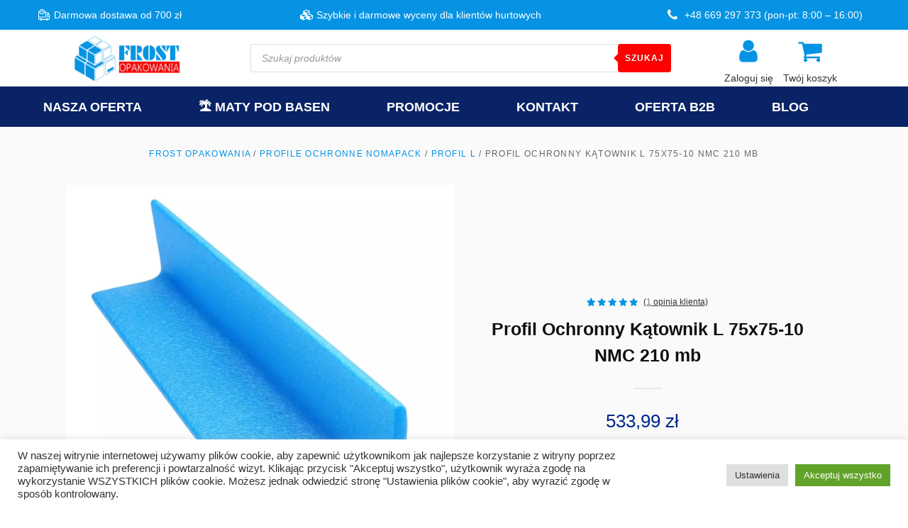

--- FILE ---
content_type: text/html; charset=UTF-8
request_url: https://frost-opakowania.pl/profil-ochronny-katownik-l-75x75-10-nmc-210-mb/
body_size: 42175
content:
<!DOCTYPE html>
<html lang="pl-PL" prefix="og: https://ogp.me/ns#" >
<head>
<meta charset="UTF-8">
<meta name="viewport" content="width=device-width, initial-scale=1.0">
<!-- WP_HEAD() START -->

<!-- Google Tag Manager for WordPress by gtm4wp.com -->
<script data-cfasync="false" data-pagespeed-no-defer>
	var gtm4wp_datalayer_name = "dataLayer";
	var dataLayer = dataLayer || [];
	const gtm4wp_use_sku_instead = false;
	const gtm4wp_currency = 'PLN';
	const gtm4wp_product_per_impression = 10;
	const gtm4wp_clear_ecommerce = false;
</script>
<!-- End Google Tag Manager for WordPress by gtm4wp.com -->
<!-- Optymalizacja wyszukiwarek według Rank Math - https://rankmath.com/ -->
<title>Profil Ochronny Kątownik L 75x75-10 NMC 210 mb - FROST opakowania</title>
<meta name="description" content="Profil Ochronny Kątownik L 75x75-10 NMC 210 mb"/>
<meta name="robots" content="follow, index, max-snippet:-1, max-video-preview:-1, max-image-preview:large"/>
<link rel="canonical" href="https://frost-opakowania.pl/profil-ochronny-katownik-l-75x75-10-nmc-210-mb/" />
<meta property="og:locale" content="pl_PL" />
<meta property="og:type" content="product" />
<meta property="og:title" content="Profil Ochronny Kątownik L 75x75-10 NMC 210 mb - FROST opakowania" />
<meta property="og:description" content="Profil Ochronny Kątownik L 75x75-10 NMC 210 mb" />
<meta property="og:url" content="https://frost-opakowania.pl/profil-ochronny-katownik-l-75x75-10-nmc-210-mb/" />
<meta property="og:site_name" content="FROST opakowania" />
<meta property="og:updated_time" content="2025-12-08T16:39:23+01:00" />
<meta property="og:image" content="https://frost-opakowania.pl/wp-content/uploads/2022/03/Kwadrat-1080-x-1080-MRS-2.jpg" />
<meta property="og:image:secure_url" content="https://frost-opakowania.pl/wp-content/uploads/2022/03/Kwadrat-1080-x-1080-MRS-2.jpg" />
<meta property="og:image:width" content="1080" />
<meta property="og:image:height" content="1080" />
<meta property="og:image:alt" content="Profil Ochronny Kątownik L 75x75-10 NMC 210 mb" />
<meta property="og:image:type" content="image/jpeg" />
<meta property="product:price:amount" content="533.99" />
<meta property="product:price:currency" content="PLN" />
<meta property="product:availability" content="instock" />
<meta name="twitter:card" content="summary_large_image" />
<meta name="twitter:title" content="Profil Ochronny Kątownik L 75x75-10 NMC 210 mb - FROST opakowania" />
<meta name="twitter:description" content="Profil Ochronny Kątownik L 75x75-10 NMC 210 mb" />
<meta name="twitter:image" content="https://frost-opakowania.pl/wp-content/uploads/2022/03/Kwadrat-1080-x-1080-MRS-2.jpg" />
<meta name="twitter:label1" content="Cena" />
<meta name="twitter:data1" content="533,99&nbsp;&#122;&#322;" />
<meta name="twitter:label2" content="Dostępność" />
<meta name="twitter:data2" content="Na stanie&lt;span style=&quot;color: #60646c&quot; class=&quot;wclt_lead_time&quot;&gt;&nbsp;| Czas wysyłki: 5 dni&lt;/span&gt;" />
<script type="application/ld+json" class="rank-math-schema">{"@context":"https://schema.org","@graph":[{"@type":["Store","Organization"],"@id":"https://frost-opakowania.pl/#organization","name":"Frost-opakowania","url":"https://frost-opakowania.pl","logo":{"@type":"ImageObject","@id":"https://frost-opakowania.pl/#logo","url":"https://frost-opakowania.pl/wp-content/uploads/2021/11/frost_logo.png","contentUrl":"https://frost-opakowania.pl/wp-content/uploads/2021/11/frost_logo.png","caption":"FROST opakowania","inLanguage":"pl-PL","width":"242","height":"59"},"openingHours":["Monday,Tuesday,Wednesday,Thursday,Friday,Saturday,Sunday 09:00-17:00"],"image":{"@id":"https://frost-opakowania.pl/#logo"}},{"@type":"WebSite","@id":"https://frost-opakowania.pl/#website","url":"https://frost-opakowania.pl","name":"FROST opakowania","publisher":{"@id":"https://frost-opakowania.pl/#organization"},"inLanguage":"pl-PL"},{"@type":"ImageObject","@id":"https://frost-opakowania.pl/wp-content/uploads/2022/03/Kwadrat-1080-x-1080-MRS-2.jpg","url":"https://frost-opakowania.pl/wp-content/uploads/2022/03/Kwadrat-1080-x-1080-MRS-2.jpg","width":"1080","height":"1080","inLanguage":"pl-PL"},{"@type":"ItemPage","@id":"https://frost-opakowania.pl/profil-ochronny-katownik-l-75x75-10-nmc-210-mb/#webpage","url":"https://frost-opakowania.pl/profil-ochronny-katownik-l-75x75-10-nmc-210-mb/","name":"Profil Ochronny K\u0105townik L 75x75-10 NMC 210 mb - FROST opakowania","datePublished":"2022-03-11T08:03:41+01:00","dateModified":"2025-12-08T16:39:23+01:00","isPartOf":{"@id":"https://frost-opakowania.pl/#website"},"primaryImageOfPage":{"@id":"https://frost-opakowania.pl/wp-content/uploads/2022/03/Kwadrat-1080-x-1080-MRS-2.jpg"},"inLanguage":"pl-PL"},{"@type":"Product","name":"Profil Ochronny K\u0105townik L 75x75-10 NMC 210 mb - FROST opakowania","description":"Profil Ochronny K\u0105townik L 75x75-10 NMC 210 mb","sku":"00570","category":"Profile ochronne NOMAPACK","mainEntityOfPage":{"@id":"https://frost-opakowania.pl/profil-ochronny-katownik-l-75x75-10-nmc-210-mb/#webpage"},"image":[{"@type":"ImageObject","url":"https://frost-opakowania.pl/wp-content/uploads/2022/03/Kwadrat-1080-x-1080-MRS-2.jpg","height":"1080","width":"1080"},{"@type":"ImageObject","url":"https://frost-opakowania.pl/wp-content/uploads/2022/03/Kwadrat-1080-x-1080-MRS-2.jpg","height":"1080","width":"1080"},{"@type":"ImageObject","url":"https://frost-opakowania.pl/wp-content/uploads/2022/03/Profil-L-wymiar.jpg","height":"799","width":"799"}],"aggregateRating":{"@type":"AggregateRating","ratingValue":"5.00","bestRating":"5","ratingCount":"1","reviewCount":"1"},"review":[{"@type":"Review","@id":"https://frost-opakowania.pl/profil-ochronny-katownik-l-75x75-10-nmc-210-mb/#li-comment-5556","datePublished":"2023-11-20 11:26:40","reviewRating":{"@type":"Rating","ratingValue":"5","bestRating":"5","worstRating":"1"},"author":{"@type":"Person","name":"Anonimowo"}}],"offers":{"@type":"Offer","price":"533.99","priceCurrency":"PLN","priceValidUntil":"2026-12-31","availability":"https://schema.org/InStock","itemCondition":"NewCondition","url":"https://frost-opakowania.pl/profil-ochronny-katownik-l-75x75-10-nmc-210-mb/","seller":{"@type":"Organization","@id":"https://frost-opakowania.pl/","name":"FROST opakowania","url":"https://frost-opakowania.pl","logo":"https://frost-opakowania.pl/wp-content/uploads/2021/11/frost_logo.png"},"priceSpecification":{"price":"533.99","priceCurrency":"PLN","valueAddedTaxIncluded":"true"}},"@id":"https://frost-opakowania.pl/profil-ochronny-katownik-l-75x75-10-nmc-210-mb/#richSnippet"}]}</script>
<!-- /Wtyczka Rank Math WordPress SEO -->

<link rel='dns-prefetch' href='//use.fontawesome.com' />
<link rel='dns-prefetch' href='//www.google.com' />
<link rel="alternate" type="application/rss+xml" title="FROST opakowania &raquo; Profil Ochronny Kątownik L 75x75-10 NMC 210 mb Kanał z komentarzami" href="https://frost-opakowania.pl/profil-ochronny-katownik-l-75x75-10-nmc-210-mb/feed/" />
<link rel="alternate" title="oEmbed (JSON)" type="application/json+oembed" href="https://frost-opakowania.pl/wp-json/oembed/1.0/embed?url=https%3A%2F%2Ffrost-opakowania.pl%2Fprofil-ochronny-katownik-l-75x75-10-nmc-210-mb%2F" />
<link rel="alternate" title="oEmbed (XML)" type="text/xml+oembed" href="https://frost-opakowania.pl/wp-json/oembed/1.0/embed?url=https%3A%2F%2Ffrost-opakowania.pl%2Fprofil-ochronny-katownik-l-75x75-10-nmc-210-mb%2F&#038;format=xml" />
<style id='wp-img-auto-sizes-contain-inline-css' type='text/css'>
img:is([sizes=auto i],[sizes^="auto," i]){contain-intrinsic-size:3000px 1500px}
/*# sourceURL=wp-img-auto-sizes-contain-inline-css */
</style>
<link rel='stylesheet' id='wdp_cart-summary-css' href='https://frost-opakowania.pl/wp-content/plugins/advanced-dynamic-pricing-for-woocommerce/BaseVersion/assets/css/cart-summary.css?ver=4.9.3' type='text/css' media='all' />
<style id='wp-block-library-inline-css' type='text/css'>
:root{--wp-block-synced-color:#7a00df;--wp-block-synced-color--rgb:122,0,223;--wp-bound-block-color:var(--wp-block-synced-color);--wp-editor-canvas-background:#ddd;--wp-admin-theme-color:#007cba;--wp-admin-theme-color--rgb:0,124,186;--wp-admin-theme-color-darker-10:#006ba1;--wp-admin-theme-color-darker-10--rgb:0,107,160.5;--wp-admin-theme-color-darker-20:#005a87;--wp-admin-theme-color-darker-20--rgb:0,90,135;--wp-admin-border-width-focus:2px}@media (min-resolution:192dpi){:root{--wp-admin-border-width-focus:1.5px}}.wp-element-button{cursor:pointer}:root .has-very-light-gray-background-color{background-color:#eee}:root .has-very-dark-gray-background-color{background-color:#313131}:root .has-very-light-gray-color{color:#eee}:root .has-very-dark-gray-color{color:#313131}:root .has-vivid-green-cyan-to-vivid-cyan-blue-gradient-background{background:linear-gradient(135deg,#00d084,#0693e3)}:root .has-purple-crush-gradient-background{background:linear-gradient(135deg,#34e2e4,#4721fb 50%,#ab1dfe)}:root .has-hazy-dawn-gradient-background{background:linear-gradient(135deg,#faaca8,#dad0ec)}:root .has-subdued-olive-gradient-background{background:linear-gradient(135deg,#fafae1,#67a671)}:root .has-atomic-cream-gradient-background{background:linear-gradient(135deg,#fdd79a,#004a59)}:root .has-nightshade-gradient-background{background:linear-gradient(135deg,#330968,#31cdcf)}:root .has-midnight-gradient-background{background:linear-gradient(135deg,#020381,#2874fc)}:root{--wp--preset--font-size--normal:16px;--wp--preset--font-size--huge:42px}.has-regular-font-size{font-size:1em}.has-larger-font-size{font-size:2.625em}.has-normal-font-size{font-size:var(--wp--preset--font-size--normal)}.has-huge-font-size{font-size:var(--wp--preset--font-size--huge)}.has-text-align-center{text-align:center}.has-text-align-left{text-align:left}.has-text-align-right{text-align:right}.has-fit-text{white-space:nowrap!important}#end-resizable-editor-section{display:none}.aligncenter{clear:both}.items-justified-left{justify-content:flex-start}.items-justified-center{justify-content:center}.items-justified-right{justify-content:flex-end}.items-justified-space-between{justify-content:space-between}.screen-reader-text{border:0;clip-path:inset(50%);height:1px;margin:-1px;overflow:hidden;padding:0;position:absolute;width:1px;word-wrap:normal!important}.screen-reader-text:focus{background-color:#ddd;clip-path:none;color:#444;display:block;font-size:1em;height:auto;left:5px;line-height:normal;padding:15px 23px 14px;text-decoration:none;top:5px;width:auto;z-index:100000}html :where(.has-border-color){border-style:solid}html :where([style*=border-top-color]){border-top-style:solid}html :where([style*=border-right-color]){border-right-style:solid}html :where([style*=border-bottom-color]){border-bottom-style:solid}html :where([style*=border-left-color]){border-left-style:solid}html :where([style*=border-width]){border-style:solid}html :where([style*=border-top-width]){border-top-style:solid}html :where([style*=border-right-width]){border-right-style:solid}html :where([style*=border-bottom-width]){border-bottom-style:solid}html :where([style*=border-left-width]){border-left-style:solid}html :where(img[class*=wp-image-]){height:auto;max-width:100%}:where(figure){margin:0 0 1em}html :where(.is-position-sticky){--wp-admin--admin-bar--position-offset:var(--wp-admin--admin-bar--height,0px)}@media screen and (max-width:600px){html :where(.is-position-sticky){--wp-admin--admin-bar--position-offset:0px}}

/*# sourceURL=wp-block-library-inline-css */
</style><link rel='stylesheet' id='wc-blocks-style-css' href='https://frost-opakowania.pl/wp-content/plugins/woocommerce/assets/client/blocks/wc-blocks.css?ver=wc-9.7.2' type='text/css' media='all' />
<style id='global-styles-inline-css' type='text/css'>
:root{--wp--preset--aspect-ratio--square: 1;--wp--preset--aspect-ratio--4-3: 4/3;--wp--preset--aspect-ratio--3-4: 3/4;--wp--preset--aspect-ratio--3-2: 3/2;--wp--preset--aspect-ratio--2-3: 2/3;--wp--preset--aspect-ratio--16-9: 16/9;--wp--preset--aspect-ratio--9-16: 9/16;--wp--preset--color--black: #000000;--wp--preset--color--cyan-bluish-gray: #abb8c3;--wp--preset--color--white: #ffffff;--wp--preset--color--pale-pink: #f78da7;--wp--preset--color--vivid-red: #cf2e2e;--wp--preset--color--luminous-vivid-orange: #ff6900;--wp--preset--color--luminous-vivid-amber: #fcb900;--wp--preset--color--light-green-cyan: #7bdcb5;--wp--preset--color--vivid-green-cyan: #00d084;--wp--preset--color--pale-cyan-blue: #8ed1fc;--wp--preset--color--vivid-cyan-blue: #0693e3;--wp--preset--color--vivid-purple: #9b51e0;--wp--preset--gradient--vivid-cyan-blue-to-vivid-purple: linear-gradient(135deg,rgb(6,147,227) 0%,rgb(155,81,224) 100%);--wp--preset--gradient--light-green-cyan-to-vivid-green-cyan: linear-gradient(135deg,rgb(122,220,180) 0%,rgb(0,208,130) 100%);--wp--preset--gradient--luminous-vivid-amber-to-luminous-vivid-orange: linear-gradient(135deg,rgb(252,185,0) 0%,rgb(255,105,0) 100%);--wp--preset--gradient--luminous-vivid-orange-to-vivid-red: linear-gradient(135deg,rgb(255,105,0) 0%,rgb(207,46,46) 100%);--wp--preset--gradient--very-light-gray-to-cyan-bluish-gray: linear-gradient(135deg,rgb(238,238,238) 0%,rgb(169,184,195) 100%);--wp--preset--gradient--cool-to-warm-spectrum: linear-gradient(135deg,rgb(74,234,220) 0%,rgb(151,120,209) 20%,rgb(207,42,186) 40%,rgb(238,44,130) 60%,rgb(251,105,98) 80%,rgb(254,248,76) 100%);--wp--preset--gradient--blush-light-purple: linear-gradient(135deg,rgb(255,206,236) 0%,rgb(152,150,240) 100%);--wp--preset--gradient--blush-bordeaux: linear-gradient(135deg,rgb(254,205,165) 0%,rgb(254,45,45) 50%,rgb(107,0,62) 100%);--wp--preset--gradient--luminous-dusk: linear-gradient(135deg,rgb(255,203,112) 0%,rgb(199,81,192) 50%,rgb(65,88,208) 100%);--wp--preset--gradient--pale-ocean: linear-gradient(135deg,rgb(255,245,203) 0%,rgb(182,227,212) 50%,rgb(51,167,181) 100%);--wp--preset--gradient--electric-grass: linear-gradient(135deg,rgb(202,248,128) 0%,rgb(113,206,126) 100%);--wp--preset--gradient--midnight: linear-gradient(135deg,rgb(2,3,129) 0%,rgb(40,116,252) 100%);--wp--preset--font-size--small: 13px;--wp--preset--font-size--medium: 20px;--wp--preset--font-size--large: 36px;--wp--preset--font-size--x-large: 42px;--wp--preset--font-family--inter: "Inter", sans-serif;--wp--preset--font-family--cardo: Cardo;--wp--preset--spacing--20: 0.44rem;--wp--preset--spacing--30: 0.67rem;--wp--preset--spacing--40: 1rem;--wp--preset--spacing--50: 1.5rem;--wp--preset--spacing--60: 2.25rem;--wp--preset--spacing--70: 3.38rem;--wp--preset--spacing--80: 5.06rem;--wp--preset--shadow--natural: 6px 6px 9px rgba(0, 0, 0, 0.2);--wp--preset--shadow--deep: 12px 12px 50px rgba(0, 0, 0, 0.4);--wp--preset--shadow--sharp: 6px 6px 0px rgba(0, 0, 0, 0.2);--wp--preset--shadow--outlined: 6px 6px 0px -3px rgb(255, 255, 255), 6px 6px rgb(0, 0, 0);--wp--preset--shadow--crisp: 6px 6px 0px rgb(0, 0, 0);}:where(.is-layout-flex){gap: 0.5em;}:where(.is-layout-grid){gap: 0.5em;}body .is-layout-flex{display: flex;}.is-layout-flex{flex-wrap: wrap;align-items: center;}.is-layout-flex > :is(*, div){margin: 0;}body .is-layout-grid{display: grid;}.is-layout-grid > :is(*, div){margin: 0;}:where(.wp-block-columns.is-layout-flex){gap: 2em;}:where(.wp-block-columns.is-layout-grid){gap: 2em;}:where(.wp-block-post-template.is-layout-flex){gap: 1.25em;}:where(.wp-block-post-template.is-layout-grid){gap: 1.25em;}.has-black-color{color: var(--wp--preset--color--black) !important;}.has-cyan-bluish-gray-color{color: var(--wp--preset--color--cyan-bluish-gray) !important;}.has-white-color{color: var(--wp--preset--color--white) !important;}.has-pale-pink-color{color: var(--wp--preset--color--pale-pink) !important;}.has-vivid-red-color{color: var(--wp--preset--color--vivid-red) !important;}.has-luminous-vivid-orange-color{color: var(--wp--preset--color--luminous-vivid-orange) !important;}.has-luminous-vivid-amber-color{color: var(--wp--preset--color--luminous-vivid-amber) !important;}.has-light-green-cyan-color{color: var(--wp--preset--color--light-green-cyan) !important;}.has-vivid-green-cyan-color{color: var(--wp--preset--color--vivid-green-cyan) !important;}.has-pale-cyan-blue-color{color: var(--wp--preset--color--pale-cyan-blue) !important;}.has-vivid-cyan-blue-color{color: var(--wp--preset--color--vivid-cyan-blue) !important;}.has-vivid-purple-color{color: var(--wp--preset--color--vivid-purple) !important;}.has-black-background-color{background-color: var(--wp--preset--color--black) !important;}.has-cyan-bluish-gray-background-color{background-color: var(--wp--preset--color--cyan-bluish-gray) !important;}.has-white-background-color{background-color: var(--wp--preset--color--white) !important;}.has-pale-pink-background-color{background-color: var(--wp--preset--color--pale-pink) !important;}.has-vivid-red-background-color{background-color: var(--wp--preset--color--vivid-red) !important;}.has-luminous-vivid-orange-background-color{background-color: var(--wp--preset--color--luminous-vivid-orange) !important;}.has-luminous-vivid-amber-background-color{background-color: var(--wp--preset--color--luminous-vivid-amber) !important;}.has-light-green-cyan-background-color{background-color: var(--wp--preset--color--light-green-cyan) !important;}.has-vivid-green-cyan-background-color{background-color: var(--wp--preset--color--vivid-green-cyan) !important;}.has-pale-cyan-blue-background-color{background-color: var(--wp--preset--color--pale-cyan-blue) !important;}.has-vivid-cyan-blue-background-color{background-color: var(--wp--preset--color--vivid-cyan-blue) !important;}.has-vivid-purple-background-color{background-color: var(--wp--preset--color--vivid-purple) !important;}.has-black-border-color{border-color: var(--wp--preset--color--black) !important;}.has-cyan-bluish-gray-border-color{border-color: var(--wp--preset--color--cyan-bluish-gray) !important;}.has-white-border-color{border-color: var(--wp--preset--color--white) !important;}.has-pale-pink-border-color{border-color: var(--wp--preset--color--pale-pink) !important;}.has-vivid-red-border-color{border-color: var(--wp--preset--color--vivid-red) !important;}.has-luminous-vivid-orange-border-color{border-color: var(--wp--preset--color--luminous-vivid-orange) !important;}.has-luminous-vivid-amber-border-color{border-color: var(--wp--preset--color--luminous-vivid-amber) !important;}.has-light-green-cyan-border-color{border-color: var(--wp--preset--color--light-green-cyan) !important;}.has-vivid-green-cyan-border-color{border-color: var(--wp--preset--color--vivid-green-cyan) !important;}.has-pale-cyan-blue-border-color{border-color: var(--wp--preset--color--pale-cyan-blue) !important;}.has-vivid-cyan-blue-border-color{border-color: var(--wp--preset--color--vivid-cyan-blue) !important;}.has-vivid-purple-border-color{border-color: var(--wp--preset--color--vivid-purple) !important;}.has-vivid-cyan-blue-to-vivid-purple-gradient-background{background: var(--wp--preset--gradient--vivid-cyan-blue-to-vivid-purple) !important;}.has-light-green-cyan-to-vivid-green-cyan-gradient-background{background: var(--wp--preset--gradient--light-green-cyan-to-vivid-green-cyan) !important;}.has-luminous-vivid-amber-to-luminous-vivid-orange-gradient-background{background: var(--wp--preset--gradient--luminous-vivid-amber-to-luminous-vivid-orange) !important;}.has-luminous-vivid-orange-to-vivid-red-gradient-background{background: var(--wp--preset--gradient--luminous-vivid-orange-to-vivid-red) !important;}.has-very-light-gray-to-cyan-bluish-gray-gradient-background{background: var(--wp--preset--gradient--very-light-gray-to-cyan-bluish-gray) !important;}.has-cool-to-warm-spectrum-gradient-background{background: var(--wp--preset--gradient--cool-to-warm-spectrum) !important;}.has-blush-light-purple-gradient-background{background: var(--wp--preset--gradient--blush-light-purple) !important;}.has-blush-bordeaux-gradient-background{background: var(--wp--preset--gradient--blush-bordeaux) !important;}.has-luminous-dusk-gradient-background{background: var(--wp--preset--gradient--luminous-dusk) !important;}.has-pale-ocean-gradient-background{background: var(--wp--preset--gradient--pale-ocean) !important;}.has-electric-grass-gradient-background{background: var(--wp--preset--gradient--electric-grass) !important;}.has-midnight-gradient-background{background: var(--wp--preset--gradient--midnight) !important;}.has-small-font-size{font-size: var(--wp--preset--font-size--small) !important;}.has-medium-font-size{font-size: var(--wp--preset--font-size--medium) !important;}.has-large-font-size{font-size: var(--wp--preset--font-size--large) !important;}.has-x-large-font-size{font-size: var(--wp--preset--font-size--x-large) !important;}
/*# sourceURL=global-styles-inline-css */
</style>

<style id='classic-theme-styles-inline-css' type='text/css'>
/*! This file is auto-generated */
.wp-block-button__link{color:#fff;background-color:#32373c;border-radius:9999px;box-shadow:none;text-decoration:none;padding:calc(.667em + 2px) calc(1.333em + 2px);font-size:1.125em}.wp-block-file__button{background:#32373c;color:#fff;text-decoration:none}
/*# sourceURL=/wp-includes/css/classic-themes.min.css */
</style>
<link rel='stylesheet' id='cr-frontend-css-css' href='https://frost-opakowania.pl/wp-content/plugins/customer-reviews-woocommerce/css/frontend.css?ver=5.73.1' type='text/css' media='all' />
<link rel='stylesheet' id='cookie-law-info-css' href='https://frost-opakowania.pl/wp-content/plugins/cookie-law-info/legacy/public/css/cookie-law-info-public.css?ver=3.2.9' type='text/css' media='all' />
<link rel='stylesheet' id='cookie-law-info-gdpr-css' href='https://frost-opakowania.pl/wp-content/plugins/cookie-law-info/legacy/public/css/cookie-law-info-gdpr.css?ver=3.2.9' type='text/css' media='all' />
<link rel='stylesheet' id='wc_daily_random_product-css' href='https://frost-opakowania.pl/wp-content/plugins/hit-dnia/style.css?ver=6.9' type='text/css' media='all' />
<link rel='stylesheet' id='oxygen-css' href='https://frost-opakowania.pl/wp-content/plugins/oxygen/component-framework/oxygen.css?ver=4.9.1' type='text/css' media='all' />
<link rel='stylesheet' id='core-sss-css' href='https://frost-opakowania.pl/wp-content/plugins/oxy-ninja/public/css/core-sss.min.css?ver=3.5.3' type='text/css' media='all' />
<link rel='stylesheet' id='tiered-pricing-table-front-css-css' href='https://frost-opakowania.pl/wp-content/plugins/tier-pricing-table/assets/frontend/main.css?ver=5.1.7' type='text/css' media='all' />
<link rel='stylesheet' id='photoswipe-css' href='https://frost-opakowania.pl/wp-content/plugins/woocommerce/assets/css/photoswipe/photoswipe.min.css?ver=9.7.2' type='text/css' media='all' />
<link rel='stylesheet' id='photoswipe-default-skin-css' href='https://frost-opakowania.pl/wp-content/plugins/woocommerce/assets/css/photoswipe/default-skin/default-skin.min.css?ver=9.7.2' type='text/css' media='all' />
<link rel='stylesheet' id='woocommerce-layout-css' href='https://frost-opakowania.pl/wp-content/plugins/woocommerce/assets/css/woocommerce-layout.css?ver=9.7.2' type='text/css' media='all' />
<link rel='stylesheet' id='woocommerce-smallscreen-css' href='https://frost-opakowania.pl/wp-content/plugins/woocommerce/assets/css/woocommerce-smallscreen.css?ver=9.7.2' type='text/css' media='only screen and (max-width: 768px)' />
<link rel='stylesheet' id='woocommerce-general-css' href='https://frost-opakowania.pl/wp-content/plugins/woocommerce/assets/css/woocommerce.css?ver=9.7.2' type='text/css' media='all' />
<style id='woocommerce-inline-inline-css' type='text/css'>
.woocommerce form .form-row .required { visibility: visible; }
/*# sourceURL=woocommerce-inline-inline-css */
</style>
<link rel='stylesheet' id='splide-css' href='https://frost-opakowania.pl/wp-content/plugins/oxy-ninja/public/css/splide.min.css?ver=4.0.14' type='text/css' media='all' />
<link rel='stylesheet' id='woo-variation-swatches-css' href='https://frost-opakowania.pl/wp-content/plugins/woo-variation-swatches/assets/css/frontend.min.css?ver=1741715216' type='text/css' media='all' />
<style id='woo-variation-swatches-inline-css' type='text/css'>
:root {
--wvs-tick:url("data:image/svg+xml;utf8,%3Csvg filter='drop-shadow(0px 0px 2px rgb(0 0 0 / .8))' xmlns='http://www.w3.org/2000/svg'  viewBox='0 0 30 30'%3E%3Cpath fill='none' stroke='%23ffffff' stroke-linecap='round' stroke-linejoin='round' stroke-width='4' d='M4 16L11 23 27 7'/%3E%3C/svg%3E");

--wvs-cross:url("data:image/svg+xml;utf8,%3Csvg filter='drop-shadow(0px 0px 5px rgb(255 255 255 / .6))' xmlns='http://www.w3.org/2000/svg' width='72px' height='72px' viewBox='0 0 24 24'%3E%3Cpath fill='none' stroke='%23ff0000' stroke-linecap='round' stroke-width='0.6' d='M5 5L19 19M19 5L5 19'/%3E%3C/svg%3E");
--wvs-position:flex-start;
--wvs-single-product-large-item-width:40px;
--wvs-single-product-large-item-height:40px;
--wvs-single-product-large-item-font-size:16px;
--wvs-single-product-item-width:30px;
--wvs-single-product-item-height:30px;
--wvs-single-product-item-font-size:18px;
--wvs-archive-product-item-width:30px;
--wvs-archive-product-item-height:30px;
--wvs-archive-product-item-font-size:16px;
--wvs-tooltip-background-color:#333333;
--wvs-tooltip-text-color:#FFFFFF;
--wvs-item-box-shadow:0 0 0 1px #a8a8a8;
--wvs-item-background-color:#FFFFFF;
--wvs-item-text-color:#000000;
--wvs-hover-item-box-shadow:0 0 0 3px #DDDDDD;
--wvs-hover-item-background-color:#FFFFFF;
--wvs-hover-item-text-color:#000000;
--wvs-selected-item-box-shadow:0 0 0 2px #000000;
--wvs-selected-item-background-color:#FFFFFF;
--wvs-selected-item-text-color:#000000}
/*# sourceURL=woo-variation-swatches-inline-css */
</style>
<link rel='stylesheet' id='brands-styles-css' href='https://frost-opakowania.pl/wp-content/plugins/woocommerce/assets/css/brands.css?ver=9.7.2' type='text/css' media='all' />
<link rel='stylesheet' id='dgwt-wcas-style-css' href='https://frost-opakowania.pl/wp-content/plugins/ajax-search-for-woocommerce/assets/css/style.min.css?ver=1.30.0' type='text/css' media='all' />
<link rel='stylesheet' id='bm_woocommerce_front_css-css' href='https://frost-opakowania.pl/wp-content/plugins/platnosci-online-blue-media/assets/css/frontend.css?ver=4.5.1' type='text/css' media='all' />
<link rel='stylesheet' id='select2-css' href='https://frost-opakowania.pl/wp-content/plugins/woocommerce/assets/css/select2.css?ver=9.7.2' type='text/css' media='all' />
<link rel='stylesheet' id='thwvsf-public-style-css' href='https://frost-opakowania.pl/wp-content/plugins/product-variation-swatches-for-woocommerce/public/assets/css/thwvsf-public.min.css?ver=6.9' type='text/css' media='all' />
<style id='thwvsf-public-style-inline-css' type='text/css'>

       		.thwvsf-wrapper-ul .thwvsf-wrapper-item-li.attr_swatch_design_default {
               	width: 45px; 
               	border-radius: 2px; 
               	height:  45px;
               	box-shadow: 0 0 0 1px #d1d7da; 
           	}
           	.thwvsf-wrapper-ul .thwvsf-wrapper-item-li.thwvsf-label-li.attr_swatch_design_default{
               	width: auto; 
               	height:  45px;
               	color: #000;
               	background-color: #fff;
           	}
           	.thwvsf-wrapper-ul .thwvsf-label-li.attr_swatch_design_default .thwvsf-item-span.item-span-text{
           		font-size: 16px;
           	}
			.thwvsf-wrapper-ul .thwvsf-tooltip .tooltiptext.tooltip_swatch_design_default {
					background-color: #000000;
					color : #ffffff;
			}
			.thwvsf-wrapper-ul .thwvsf-tooltip .tooltiptext.tooltip_swatch_design_default::after{
					border-color: #000000 transparent transparent;
			}
			.thwvsf-wrapper-ul .thwvsf-wrapper-item-li.attr_swatch_design_default.thwvsf-selected, .thwvsf-wrapper-ul .thwvsf-wrapper-item-li.attr_swatch_design_default.thwvsf-selected:hover{
			    -webkit-box-shadow: 0 0 0 2px #d20d24;
			    box-shadow: 0 0 0 2px #d20d24;
			}
			.thwvsf-wrapper-ul .thwvsf-wrapper-item-li.attr_swatch_design_default:hover{
				-webkit-box-shadow: 0 0 0 3px #1f262c;
				box-shadow: 0 0 0 3px #1f262c;
			}
		
			.thwvsf-wrapper-ul .thwvsf-wrapper-item-li.thwvsf-label-li.attr_swatch_design_default.thwvsf-selected:after {
				content: '';
			}
		

       		.thwvsf-wrapper-ul .thwvsf-wrapper-item-li.attr_swatch_design_1 {
               	width: 45px; 
               	border-radius: 2px; 
               	height:  45px;
               	box-shadow: 0 0 0 1px #d1d7da; 
           	}
           	.thwvsf-wrapper-ul .thwvsf-wrapper-item-li.thwvsf-label-li.attr_swatch_design_1{
               	width: auto; 
               	height:  45px;
               	color: #000;
               	background-color: #fff;
           	}
           	.thwvsf-wrapper-ul .thwvsf-label-li.attr_swatch_design_1 .thwvsf-item-span.item-span-text{
           		font-size: 16px;
           	}
			.thwvsf-wrapper-ul .thwvsf-tooltip .tooltiptext.tooltip_swatch_design_1 {
					background-color: #000000;
					color : #ffffff;
			}
			.thwvsf-wrapper-ul .thwvsf-tooltip .tooltiptext.tooltip_swatch_design_1::after{
					border-color: #000000 transparent transparent;
			}
			.thwvsf-wrapper-ul .thwvsf-wrapper-item-li.attr_swatch_design_1.thwvsf-selected, .thwvsf-wrapper-ul .thwvsf-wrapper-item-li.attr_swatch_design_1.thwvsf-selected:hover{
			    -webkit-box-shadow: 0 0 0 2px #827d7d;
			    box-shadow: 0 0 0 2px #827d7d;
			}
			.thwvsf-wrapper-ul .thwvsf-wrapper-item-li.attr_swatch_design_1:hover{
				-webkit-box-shadow: 0 0 0 3px #aaaaaa;
				box-shadow: 0 0 0 3px #aaaaaa;
			}
		
			.thwvsf-wrapper-ul .thwvsf-wrapper-item-li.thwvsf-label-li.attr_swatch_design_1.thwvsf-selected:after {
				content: '';
			}
		

       		.thwvsf-wrapper-ul .thwvsf-wrapper-item-li.attr_swatch_design_2 {
               	width: 45px; 
               	border-radius: 2px; 
               	height:  45px;
               	box-shadow: 0 0 0 1px #d1d7da; 
           	}
           	.thwvsf-wrapper-ul .thwvsf-wrapper-item-li.thwvsf-label-li.attr_swatch_design_2{
               	width: auto; 
               	height:  45px;
               	color: #000;
               	background-color: #fff;
           	}
           	.thwvsf-wrapper-ul .thwvsf-label-li.attr_swatch_design_2 .thwvsf-item-span.item-span-text{
           		font-size: 16px;
           	}
			.thwvsf-wrapper-ul .thwvsf-tooltip .tooltiptext.tooltip_swatch_design_2 {
					background-color: #000000;
					color : #ffffff;
			}
			.thwvsf-wrapper-ul .thwvsf-tooltip .tooltiptext.tooltip_swatch_design_2::after{
					border-color: #000000 transparent transparent;
			}
			.thwvsf-wrapper-ul .thwvsf-wrapper-item-li.attr_swatch_design_2.thwvsf-selected, .thwvsf-wrapper-ul .thwvsf-wrapper-item-li.attr_swatch_design_2.thwvsf-selected:hover{
			    -webkit-box-shadow: 0 0 0 2px #827d7d;
			    box-shadow: 0 0 0 2px #827d7d;
			}
			.thwvsf-wrapper-ul .thwvsf-wrapper-item-li.attr_swatch_design_2:hover{
				-webkit-box-shadow: 0 0 0 3px #aaaaaa;
				box-shadow: 0 0 0 3px #aaaaaa;
			}
		
			.thwvsf-wrapper-ul .thwvsf-wrapper-item-li.thwvsf-label-li.attr_swatch_design_2.thwvsf-selected:after {
				content: '';
			}
		

       		.thwvsf-wrapper-ul .thwvsf-wrapper-item-li.attr_swatch_design_3 {
               	width: 45px; 
               	border-radius: 2px; 
               	height:  45px;
               	box-shadow: 0 0 0 1px #d1d7da; 
           	}
           	.thwvsf-wrapper-ul .thwvsf-wrapper-item-li.thwvsf-label-li.attr_swatch_design_3{
               	width: auto; 
               	height:  45px;
               	color: #000;
               	background-color: #fff;
           	}
           	.thwvsf-wrapper-ul .thwvsf-label-li.attr_swatch_design_3 .thwvsf-item-span.item-span-text{
           		font-size: 16px;
           	}
			.thwvsf-wrapper-ul .thwvsf-tooltip .tooltiptext.tooltip_swatch_design_3 {
					background-color: #000000;
					color : #ffffff;
			}
			.thwvsf-wrapper-ul .thwvsf-tooltip .tooltiptext.tooltip_swatch_design_3::after{
					border-color: #000000 transparent transparent;
			}
			.thwvsf-wrapper-ul .thwvsf-wrapper-item-li.attr_swatch_design_3.thwvsf-selected, .thwvsf-wrapper-ul .thwvsf-wrapper-item-li.attr_swatch_design_3.thwvsf-selected:hover{
			    -webkit-box-shadow: 0 0 0 2px #827d7d;
			    box-shadow: 0 0 0 2px #827d7d;
			}
			.thwvsf-wrapper-ul .thwvsf-wrapper-item-li.attr_swatch_design_3:hover{
				-webkit-box-shadow: 0 0 0 3px #aaaaaa;
				box-shadow: 0 0 0 3px #aaaaaa;
			}
		
			.thwvsf-wrapper-ul .thwvsf-wrapper-item-li.thwvsf-label-li.attr_swatch_design_3.thwvsf-selected:after {
				content: '';
			}
		
/*# sourceURL=thwvsf-public-style-inline-css */
</style>
<link rel='stylesheet' id='wdp_pricing-table-css' href='https://frost-opakowania.pl/wp-content/plugins/advanced-dynamic-pricing-for-woocommerce/BaseVersion/assets/css/pricing-table.css?ver=4.9.3' type='text/css' media='all' />
<link rel='stylesheet' id='wdp_deals-table-css' href='https://frost-opakowania.pl/wp-content/plugins/advanced-dynamic-pricing-for-woocommerce/BaseVersion/assets/css/deals-table.css?ver=4.9.3' type='text/css' media='all' />
<script type="text/template" id="tmpl-variation-template">
	<div class="woocommerce-variation-description">{{{ data.variation.variation_description }}}</div>
	<div class="woocommerce-variation-price">{{{ data.variation.price_html }}}</div>
	<div class="woocommerce-variation-availability">{{{ data.variation.availability_html }}}</div>
</script>
<script type="text/template" id="tmpl-unavailable-variation-template">
	<p role="alert">Przepraszamy, ten produkt jest niedostępny. Prosimy wybrać inną kombinację.</p>
</script>
<script type="text/javascript" src="https://frost-opakowania.pl/wp-includes/js/jquery/jquery.min.js?ver=3.7.1" id="jquery-core-js"></script>
<script type="text/javascript" id="cookie-law-info-js-extra">
/* <![CDATA[ */
var Cli_Data = {"nn_cookie_ids":[],"cookielist":[],"non_necessary_cookies":[],"ccpaEnabled":"","ccpaRegionBased":"","ccpaBarEnabled":"","strictlyEnabled":["necessary","obligatoire"],"ccpaType":"gdpr","js_blocking":"1","custom_integration":"","triggerDomRefresh":"","secure_cookies":""};
var cli_cookiebar_settings = {"animate_speed_hide":"500","animate_speed_show":"500","background":"#FFF","border":"#b1a6a6c2","border_on":"","button_1_button_colour":"#61a229","button_1_button_hover":"#4e8221","button_1_link_colour":"#fff","button_1_as_button":"1","button_1_new_win":"","button_2_button_colour":"#333","button_2_button_hover":"#292929","button_2_link_colour":"#444","button_2_as_button":"","button_2_hidebar":"","button_3_button_colour":"#dedfe0","button_3_button_hover":"#b2b2b3","button_3_link_colour":"#333333","button_3_as_button":"1","button_3_new_win":"","button_4_button_colour":"#dedfe0","button_4_button_hover":"#b2b2b3","button_4_link_colour":"#333333","button_4_as_button":"1","button_7_button_colour":"#61a229","button_7_button_hover":"#4e8221","button_7_link_colour":"#fff","button_7_as_button":"1","button_7_new_win":"","font_family":"inherit","header_fix":"","notify_animate_hide":"1","notify_animate_show":"","notify_div_id":"#cookie-law-info-bar","notify_position_horizontal":"right","notify_position_vertical":"bottom","scroll_close":"","scroll_close_reload":"","accept_close_reload":"","reject_close_reload":"","showagain_tab":"","showagain_background":"#fff","showagain_border":"#000","showagain_div_id":"#cookie-law-info-again","showagain_x_position":"100px","text":"#333333","show_once_yn":"","show_once":"10000","logging_on":"","as_popup":"","popup_overlay":"1","bar_heading_text":"","cookie_bar_as":"banner","popup_showagain_position":"bottom-right","widget_position":"left"};
var log_object = {"ajax_url":"https://frost-opakowania.pl/wp-admin/admin-ajax.php"};
//# sourceURL=cookie-law-info-js-extra
/* ]]> */
</script>
<script type="text/javascript" src="https://frost-opakowania.pl/wp-content/plugins/cookie-law-info/legacy/public/js/cookie-law-info-public.js?ver=3.2.9" id="cookie-law-info-js"></script>
<script type="text/javascript" id="tiered-pricing-table-front-js-js-extra">
/* <![CDATA[ */
var tieredPricingGlobalData = {"loadVariationTieredPricingNonce":"b46f2d170a","isPremium":"no","currencyOptions":{"currency_symbol":"&#122;&#322;","decimal_separator":",","thousand_separator":"","decimals":2,"price_format":"%2$s&nbsp;%1$s","trim_zeros":false},"supportedVariableProductTypes":["variable","variable-subscription"],"supportedSimpleProductTypes":["simple","variation","subscription","subscription-variation"]};
//# sourceURL=tiered-pricing-table-front-js-js-extra
/* ]]> */
</script>
<script type="text/javascript" src="https://frost-opakowania.pl/wp-content/plugins/tier-pricing-table/assets/frontend/product-tiered-pricing-table.min.js?ver=5.1.7" id="tiered-pricing-table-front-js-js"></script>
<script type="text/javascript" src="https://frost-opakowania.pl/wp-content/plugins/woocommerce/assets/js/jquery-blockui/jquery.blockUI.min.js?ver=2.7.0-wc.9.7.2" id="jquery-blockui-js" data-wp-strategy="defer"></script>
<script type="text/javascript" id="wc-add-to-cart-js-extra">
/* <![CDATA[ */
var wc_add_to_cart_params = {"ajax_url":"/wp-admin/admin-ajax.php","wc_ajax_url":"/?wc-ajax=%%endpoint%%","i18n_view_cart":"Zobacz koszyk","cart_url":"https://frost-opakowania.pl/koszyk/","is_cart":"","cart_redirect_after_add":"no"};
//# sourceURL=wc-add-to-cart-js-extra
/* ]]> */
</script>
<script type="text/javascript" src="https://frost-opakowania.pl/wp-content/plugins/woocommerce/assets/js/frontend/add-to-cart.min.js?ver=9.7.2" id="wc-add-to-cart-js" defer="defer" data-wp-strategy="defer"></script>
<script type="text/javascript" src="https://frost-opakowania.pl/wp-content/plugins/woocommerce/assets/js/zoom/jquery.zoom.min.js?ver=1.7.21-wc.9.7.2" id="zoom-js" defer="defer" data-wp-strategy="defer"></script>
<script type="text/javascript" src="https://frost-opakowania.pl/wp-content/plugins/woocommerce/assets/js/flexslider/jquery.flexslider.min.js?ver=2.7.2-wc.9.7.2" id="flexslider-js" defer="defer" data-wp-strategy="defer"></script>
<script type="text/javascript" src="https://frost-opakowania.pl/wp-content/plugins/woocommerce/assets/js/photoswipe/photoswipe.min.js?ver=4.1.1-wc.9.7.2" id="photoswipe-js" defer="defer" data-wp-strategy="defer"></script>
<script type="text/javascript" src="https://frost-opakowania.pl/wp-content/plugins/woocommerce/assets/js/photoswipe/photoswipe-ui-default.min.js?ver=4.1.1-wc.9.7.2" id="photoswipe-ui-default-js" defer="defer" data-wp-strategy="defer"></script>
<script type="text/javascript" id="wc-single-product-js-extra">
/* <![CDATA[ */
var wc_single_product_params = {"i18n_required_rating_text":"Prosz\u0119 wybra\u0107 ocen\u0119","i18n_rating_options":["1 z 5 gwiazdek","2 z 5 gwiazdek","3 z 5 gwiazdek","4 z 5 gwiazdek","5 z 5 gwiazdek"],"i18n_product_gallery_trigger_text":"Wy\u015bwietl pe\u0142noekranow\u0105 galeri\u0119 obrazk\u00f3w","review_rating_required":"yes","flexslider":{"rtl":false,"animation":"slide","smoothHeight":true,"directionNav":false,"controlNav":"thumbnails","slideshow":false,"animationSpeed":500,"animationLoop":false,"allowOneSlide":false,"touch":false},"zoom_enabled":"1","zoom_options":[],"photoswipe_enabled":"1","photoswipe_options":{"shareEl":false,"closeOnScroll":false,"history":false,"hideAnimationDuration":0,"showAnimationDuration":0},"flexslider_enabled":"1"};
//# sourceURL=wc-single-product-js-extra
/* ]]> */
</script>
<script type="text/javascript" src="https://frost-opakowania.pl/wp-content/plugins/woocommerce/assets/js/frontend/single-product.min.js?ver=9.7.2" id="wc-single-product-js" defer="defer" data-wp-strategy="defer"></script>
<script type="text/javascript" src="https://frost-opakowania.pl/wp-content/plugins/woocommerce/assets/js/js-cookie/js.cookie.min.js?ver=2.1.4-wc.9.7.2" id="js-cookie-js" defer="defer" data-wp-strategy="defer"></script>
<script type="text/javascript" id="woocommerce-js-extra">
/* <![CDATA[ */
var woocommerce_params = {"ajax_url":"/wp-admin/admin-ajax.php","wc_ajax_url":"/?wc-ajax=%%endpoint%%","i18n_password_show":"Poka\u017c has\u0142o","i18n_password_hide":"Ukryj has\u0142o"};
//# sourceURL=woocommerce-js-extra
/* ]]> */
</script>
<script type="text/javascript" src="https://frost-opakowania.pl/wp-content/plugins/woocommerce/assets/js/frontend/woocommerce.min.js?ver=9.7.2" id="woocommerce-js" defer="defer" data-wp-strategy="defer"></script>
<script type="text/javascript" defer src="//use.fontawesome.com/releases/v5.3.1/js/all.js" id="font-awesome-latest-js"></script>
<script type="text/javascript" src="https://frost-opakowania.pl/wp-content/plugins/oxy-ninja/public/js/splide/splide.min.js?ver=4.0.14" id="splide-js"></script>
<script type="text/javascript" src="https://frost-opakowania.pl/wp-content/plugins/oxy-ninja/public/js/splide/splide-extension-auto-scroll.min.js?ver=0.5.2" id="splide-autoscroll-js"></script>
<script type="text/javascript" id="wdp_deals-js-extra">
/* <![CDATA[ */
var script_data = {"ajaxurl":"https://frost-opakowania.pl/wp-admin/admin-ajax.php","js_init_trigger":""};
//# sourceURL=wdp_deals-js-extra
/* ]]> */
</script>
<script type="text/javascript" src="https://frost-opakowania.pl/wp-content/plugins/advanced-dynamic-pricing-for-woocommerce/BaseVersion/assets/js/frontend.js?ver=4.9.3" id="wdp_deals-js"></script>
<link rel="https://api.w.org/" href="https://frost-opakowania.pl/wp-json/" /><link rel="alternate" title="JSON" type="application/json" href="https://frost-opakowania.pl/wp-json/wp/v2/product/2884" /><link rel="EditURI" type="application/rsd+xml" title="RSD" href="https://frost-opakowania.pl/xmlrpc.php?rsd" />
<meta name="generator" content="WordPress 6.9" />
<link rel='shortlink' href='https://frost-opakowania.pl/?p=2884' />

		<!-- GA Google Analytics @ https://m0n.co/ga -->
		<script async src="https://www.googletagmanager.com/gtag/js?id=G-3NHGVF8FVE"></script>
		<script>
			window.dataLayer = window.dataLayer || [];
			function gtag(){dataLayer.push(arguments);}
			gtag('js', new Date());
			gtag('config', 'G-3NHGVF8FVE');
		</script>

			<script>
			// Tiered Pricing WOOCS Compatibility
			(function ($) {
				$('.tpt__tiered-pricing').on('tiered_price_update', function (event, data) {
					$.each($('.wcpa_form_outer'), function (i, el) {
						var $el = $(el);
						var product = $el.data('product');

						if (product) {
							product.wc_product_price = data.price;
							$(el).data('product', product);
						}
					});
				});
			})(jQuery);
		</script>
				<script>
			// Tiered Pricing WOOCS Compatibility
			(function ($) {
				const updateVariationPrice = function (price, variationId) {

					if (!variationId) {
						return;
					}

					if ($('[data-product_variations]').length === 0) {
						return;
					}

					let variationData = $('[data-product_variations]').data('product_variations');

					if (!variationData) {
						return;
					}

					variationData = variationData.map(variation => {
						if (variation.variation_id === parseInt(variationId)) {
							variation.display_price = price;
						}

						return variation;
					});

					$('[data-product_variations]').data('product_variations', variationData);
				};

				$('.tpt__tiered-pricing').on('tiered_price_update', function (event, data) {

					if (typeof WAPF !== 'undefined') {
						// the variable is defined
						WAPF.Filter.add('wapf/pricing/base', function (_price, _wrapper) {
							return data.price;
						});

						// Trigger update totals.
						$('.wapf').find('input, select, textarea').trigger('change');
					}

					// Free version
					if ($('.wapf-product-totals').length) {
						$('.wapf-product-totals').data('product-price', data.price);

						const productId = parseInt(data.__instance.$getPricingElement().data('product-id'));

						updateVariationPrice(data.price, productId);
					}
				});
			})(jQuery);
		</script>
		
<!-- This website runs the Product Feed PRO for WooCommerce by AdTribes.io plugin - version 13.4.2 -->

<!-- Google Tag Manager for WordPress by gtm4wp.com -->
<!-- GTM Container placement set to automatic -->
<script data-cfasync="false" data-pagespeed-no-defer>
	var dataLayer_content = {"pagePostType":"product","pagePostType2":"single-product","pagePostAuthor":"frost","productRatingCounts":{"5":1},"productAverageRating":5,"productReviewCount":1,"productType":"simple","productIsVariable":0};
	dataLayer.push( dataLayer_content );
</script>
<script data-cfasync="false">
(function(w,d,s,l,i){w[l]=w[l]||[];w[l].push({'gtm.start':
new Date().getTime(),event:'gtm.js'});var f=d.getElementsByTagName(s)[0],
j=d.createElement(s),dl=l!='dataLayer'?'&l='+l:'';j.async=true;j.src=
'//www.googletagmanager.com/gtm.js?id='+i+dl;f.parentNode.insertBefore(j,f);
})(window,document,'script','dataLayer','GTM-TSP6K4G');
</script>
<!-- End Google Tag Manager for WordPress by gtm4wp.com -->		<style>
			.dgwt-wcas-ico-magnifier,.dgwt-wcas-ico-magnifier-handler{max-width:20px}.dgwt-wcas-search-wrapp .dgwt-wcas-sf-wrapp .dgwt-wcas-search-submit::before{border-color:transparent #f00}.dgwt-wcas-search-wrapp .dgwt-wcas-sf-wrapp .dgwt-wcas-search-submit:hover::before,.dgwt-wcas-search-wrapp .dgwt-wcas-sf-wrapp .dgwt-wcas-search-submit:focus::before{border-right-color:#f00}.dgwt-wcas-search-wrapp .dgwt-wcas-sf-wrapp .dgwt-wcas-search-submit,.dgwt-wcas-om-bar .dgwt-wcas-om-return{background-color:#f00}.dgwt-wcas-search-wrapp .dgwt-wcas-ico-magnifier,.dgwt-wcas-search-wrapp .dgwt-wcas-sf-wrapp .dgwt-wcas-search-submit svg path,.dgwt-wcas-om-bar .dgwt-wcas-om-return svg path{}		</style>
			<noscript><style>.woocommerce-product-gallery{ opacity: 1 !important; }</style></noscript>
	        <style type="text/css">
            .wdp_bulk_table_content .wdp_pricing_table_caption { color: #6d6d6d ! important} .wdp_bulk_table_content table thead td { color: #6d6d6d ! important} .wdp_bulk_table_content table thead td { background-color: #efefef ! important} .wdp_bulk_table_content table tbody td { color: #6d6d6d ! important} .wdp_bulk_table_content table tbody td { background-color: #ffffff ! important} .wdp_bulk_table_content .wdp_pricing_table_footer { color: #6d6d6d ! important}        </style>
        
<!-- Event snippet for Zakup conversion page In your html page, add the snippet and call gtag_report_conversion when someone clicks on the chosen link or button. --> <script> function gtag_report_conversion(url) { var callback = function () { if (typeof(url) != 'undefined') { window.location = url; } }; gtag('event', 'conversion', { 'send_to': 'AW-10897720679/z_ZoCLbLvLMaEOeKuMwo', 'transaction_id': '', 'event_callback': callback }); return false; } </script> 
<style class='wp-fonts-local' type='text/css'>
@font-face{font-family:Inter;font-style:normal;font-weight:300 900;font-display:fallback;src:url('https://frost-opakowania.pl/wp-content/plugins/woocommerce/assets/fonts/Inter-VariableFont_slnt,wght.woff2') format('woff2');font-stretch:normal;}
@font-face{font-family:Cardo;font-style:normal;font-weight:400;font-display:fallback;src:url('https://frost-opakowania.pl/wp-content/plugins/woocommerce/assets/fonts/cardo_normal_400.woff2') format('woff2');}
</style>
<link rel="icon" href="https://frost-opakowania.pl/wp-content/uploads/2021/12/cropped-frost-ico-32x32.png" sizes="32x32" />
<link rel="icon" href="https://frost-opakowania.pl/wp-content/uploads/2021/12/cropped-frost-ico-192x192.png" sizes="192x192" />
<link rel="apple-touch-icon" href="https://frost-opakowania.pl/wp-content/uploads/2021/12/cropped-frost-ico-180x180.png" />
<meta name="msapplication-TileImage" content="https://frost-opakowania.pl/wp-content/uploads/2021/12/cropped-frost-ico-270x270.png" />
<link rel='stylesheet' id='oxygen-aos-css' href='https://frost-opakowania.pl/wp-content/plugins/oxygen/component-framework/vendor/aos/aos.css?ver=6.9' type='text/css' media='all' />
<link rel='stylesheet' id='oxygen-cache-17-css' href='//frost-opakowania.pl/wp-content/uploads/oxygen/css/17.css?cache=1745250115&#038;ver=6.9' type='text/css' media='all' />
<link rel='stylesheet' id='oxygen-cache-25-css' href='//frost-opakowania.pl/wp-content/uploads/oxygen/css/25.css?cache=1743429227&#038;ver=6.9' type='text/css' media='all' />
<link rel='stylesheet' id='oxygen-universal-styles-css' href='//frost-opakowania.pl/wp-content/uploads/oxygen/css/universal.css?cache=1750105304&#038;ver=6.9' type='text/css' media='all' />
<!-- END OF WP_HEAD() -->
<link rel='stylesheet' id='autopay-payments-blocks-css-css' href='https://frost-opakowania.pl/wp-content/plugins/platnosci-online-blue-media/blocks/assets/js/frontend/blocks-styles.css?ver=6.9' type='text/css' media='all' />
<link rel='stylesheet' id='cookie-law-info-table-css' href='https://frost-opakowania.pl/wp-content/plugins/cookie-law-info/legacy/public/css/cookie-law-info-table.css?ver=3.2.9' type='text/css' media='all' />
</head>
<body data-rsssl=1 class="wp-singular product-template-default single single-product postid-2884 wp-custom-logo wp-theme-oxygen-is-not-a-theme wp-embed-responsive theme-oxygen-is-not-a-theme oxygen-body woocommerce woocommerce-page woocommerce-no-js woo-variation-swatches wvs-behavior-hide wvs-theme-component-framework wvs-tooltip" >


<!-- GTM Container placement set to automatic -->
<!-- Google Tag Manager (noscript) -->
				<noscript><iframe src="https://www.googletagmanager.com/ns.html?id=GTM-TSP6K4G" height="0" width="0" style="display:none;visibility:hidden" aria-hidden="true"></iframe></noscript>
<!-- End Google Tag Manager (noscript) -->


	
<!-- GTM Container placement set to automatic -->
<!-- Google Tag Manager (noscript) -->					<div id="div_block-3970-17" class="ct-div-block" ><div id="div_block-3979-17" class="ct-div-block c-shadow" ><header id="_header-1891-17" class="oxy-header-wrapper oxy-sticky-header oxy-overlay-header oxy-header wc-header" ><div id="_header_row-1892-17" class="oxygen-hide-in-sticky oxygen-hide-in-overlay oxy-header-row c-padding-xs" ><div class="oxy-header-container"><div id="_header_left-1893-17" class="oxy-header-left" ><div id="div_block-1894-17" class="ct-div-block wc-social-row" ><div id="fancy_icon-1902-17" class="ct-fancy-icon wc-follow-dark c-transition" ><svg id="svg-fancy_icon-1902-17"><use xlink:href="#OxyNinjaWooCoreicon-Delivery-truck-clock"></use></svg></div><div id="text_block-3958-17" class="ct-text-block c-text-dark c-text-s" >Darmowa dostawa od 700 zł</div></div></div><div id="_header_center-1903-17" class="oxy-header-center" ><div id="fancy_icon-3959-17" class="ct-fancy-icon wc-follow-dark c-transition" ><svg id="svg-fancy_icon-3959-17"><use xlink:href="#FontAwesomeicon-cubes"></use></svg></div><a id="text_block-1904-17" class="ct-link-text c-text-dark c-text-s" href="https://frost-opakowania.pl/kontakt/"   >Szybkie i darmowe wyceny dla klientów hurtowych</a></div><div id="_header_right-1905-17" class="oxy-header-right" ><a id="link-2023-17" class="ct-link " href="tel:669%20297%20373" target="_self"   role="button"><div id="fancy_icon-2024-17" class="ct-fancy-icon oxel_icon_button_icon" ><svg id="svg-fancy_icon-2024-17"><use xlink:href="#FontAwesomeicon-phone"></use></svg></div><div id="text_block-2025-17" class="ct-text-block oxel_icon_button_text c-text-dark" >+48&nbsp;669 297 373 (pon-pt: 8:00 – 16:00) <br></div></a></div></div></div><div id="_header_row-1907-17" class="oxygen-hide-in-sticky oxy-header-row wc-header-main" ><div class="oxy-header-container"><div id="_header_left-1908-17" class="oxy-header-left" ><a id="link-1910-17" class="ct-link wc-logo" href="https://frost-opakowania.pl"   ><img  id="image-1911-17" alt="Frost opakowania" src="https://frost-opakowania.pl/wp-content/uploads/2022/02/Koncowe_logo113-1-e1649346383316.png" class="ct-image "/></a></div><div id="_header_center-1912-17" class="oxy-header-center" ><div id="div_block-3754-17" class="ct-div-block" ><div id="shortcode-3752-17" class="ct-shortcode" ><div  class="dgwt-wcas-search-wrapp dgwt-wcas-has-submit woocommerce dgwt-wcas-style-solaris js-dgwt-wcas-layout-classic dgwt-wcas-layout-classic js-dgwt-wcas-mobile-overlay-enabled">
		<form class="dgwt-wcas-search-form" role="search" action="https://frost-opakowania.pl/" method="get">
		<div class="dgwt-wcas-sf-wrapp">
						<label class="screen-reader-text"
				   for="dgwt-wcas-search-input-1">Wyszukiwarka produktów</label>

			<input id="dgwt-wcas-search-input-1"
				   type="search"
				   class="dgwt-wcas-search-input"
				   name="s"
				   value=""
				   placeholder="Szukaj produktów"
				   autocomplete="off"
							/>
			<div class="dgwt-wcas-preloader"></div>

			<div class="dgwt-wcas-voice-search"></div>

							<button type="submit"
						aria-label="Szukaj"
						class="dgwt-wcas-search-submit">Szukaj</button>
			
			<input type="hidden" name="post_type" value="product"/>
			<input type="hidden" name="dgwt_wcas" value="1"/>

			
					</div>
	</form>
</div>
</div></div></div><div id="_header_right-1957-17" class="oxy-header-right" ><div id="div_block-1958-17" class="ct-div-block wc-header-ui-icons c-margin-right-s" ><a id="link-1967-17" class="ct-link" href="/moje-konto/"   ><div id="fancy_icon-1968-17" class="ct-fancy-icon wc-header-ui-icon" ><svg id="svg-fancy_icon-1968-17"><use xlink:href="#FontAwesomeicon-user"></use></svg></div><div id="text_block-3737-17" class="ct-text-block c-text-s" >Zaloguj się</div></a></div><a id="div_block-1969-17" class="ct-link c-transition wc-menu-open wc-mini-cart" href="https://frost-opakowania.pl/koszyk/"  rel="nofollow" ><div id="div_block-3746-17" class="ct-div-block" ><div id="div_block-1971-17" class="ct-div-block wc-dropdown-cart c-shadow" ><h4 id="headline-1972-17" class="ct-headline c-h4 c-margin-bottom-s">Koszyk</h4><div id="widget-1973-17" class="ct-widget woocommerce" ><div class="widget woocommerce widget_shopping_cart"><div class="widget_shopping_cart_content"></div></div></div><div id="div_block-1974-17" class="ct-div-block c-inline" ><div id="fancy_icon-1975-17" class="ct-fancy-icon c-margin-right-xs" ><svg id="svg-fancy_icon-1975-17"><use xlink:href="#OxyNinjaWooCoreicon-store-shield-protection"></use></svg></div><div id="text_block-1976-17" class="ct-text-block " >Bezpieczne zamówienie</div></div></div><div id="div_block-1977-17" class="ct-div-block" ><div id="div_block-3740-17" class="ct-div-block" ><div id="fancy_icon-1978-17" class="ct-fancy-icon wc-header-ui-icon" ><svg id="svg-fancy_icon-1978-17"><use xlink:href="#FontAwesomeicon-shopping-cart"></use></svg></div><div id="code_block-1979-17" class="ct-code-block" ><span class="wc-cart-count empty">0</span></div></div></div></div><div id="div_block-3751-17" class="ct-div-block" ><div id="text_block-3738-17" class="ct-text-block c-text-s" >Twój koszyk</div></div></a></div></div></div><div id="_header_row-4023-17" class="oxy-header-row wc-header-main c-padding-s wc-head-menu" ><div class="oxy-header-container"><div id="_header_left-4024-17" class="oxy-header-left" ></div><div id="_header_center-4026-17" class="oxy-header-center" ><div id="code_block-4230-17" class="ct-code-block" ></div>
		<div id="-pro-menu-4229-17" class="oxy-pro-menu " ><div class="oxy-pro-menu-mobile-open-icon " data-off-canvas-alignment=""><svg id="-pro-menu-4229-17-open-icon"><use xlink:href="#Lineariconsicon-menu-circle"></use></svg></div>

                
        <div class="oxy-pro-menu-container  oxy-pro-menu-dropdown-links-visible-on-mobile oxy-pro-menu-dropdown-links-toggle oxy-pro-menu-show-dropdown" data-aos-duration="500" 

             data-oxy-pro-menu-dropdown-animation="fade-up"
             data-oxy-pro-menu-dropdown-animation-duration="0.4"
             data-entire-parent-toggles-dropdown="true"

             
                          data-oxy-pro-menu-dropdown-animation-duration="0.4"
             
                          data-oxy-pro-menu-dropdown-links-on-mobile="toggle">
             
            <div class="menu-main-container"><ul id="menu-main" class="oxy-pro-menu-list"><li id="menu-item-5569" class="menu-item menu-item-type-custom menu-item-object-custom menu-item-has-children menu-item-5569"><a href="/sklep/">Nasza oferta</a>
<ul class="sub-menu">
	<li id="menu-item-5823" class="mobile-only menu-item menu-item-type-custom menu-item-object-custom menu-item-5823"><a href="/sklep/">Pełna oferta</a></li>
	<li id="menu-item-5570" class="menu-item menu-item-type-taxonomy menu-item-object-product_cat menu-item-has-children menu-item-5570"><a href="https://frost-opakowania.pl/pianki-pe/">Pianki polietylenowe</a>
	<ul class="sub-menu">
		<li id="menu-item-5813" class="mobile-only menu-item menu-item-type-taxonomy menu-item-object-product_cat menu-item-5813"><a href="https://frost-opakowania.pl/pianki-pe/">Pianki polietylenowe</a></li>
		<li id="menu-item-5571" class="menu-item menu-item-type-taxonomy menu-item-object-product_cat menu-item-5571"><a href="https://frost-opakowania.pl/pianki-niesieciowane/">Pianki niesieciowane</a></li>
		<li id="menu-item-5572" class="menu-item menu-item-type-taxonomy menu-item-object-product_cat menu-item-5572"><a href="https://frost-opakowania.pl/pianki-sieciowane/">Pianki sieciowane</a></li>
		<li id="menu-item-5573" class="menu-item menu-item-type-taxonomy menu-item-object-product_cat menu-item-5573"><a href="https://frost-opakowania.pl/pianki-w-rolce/">Pianki w rolce</a></li>
	</ul>
</li>
	<li id="menu-item-5574" class="menu-item menu-item-type-taxonomy menu-item-object-product_cat current-product-ancestor current-menu-parent current-product-parent menu-item-has-children menu-item-5574"><a href="https://frost-opakowania.pl/profile-ochronne/">Profile ochronne NOMAPACK</a>
	<ul class="sub-menu">
		<li id="menu-item-5814" class="mobile-only menu-item menu-item-type-taxonomy menu-item-object-product_cat current-product-ancestor current-menu-parent current-product-parent menu-item-5814"><a href="https://frost-opakowania.pl/profile-ochronne/">Profile ochronne NOMAPACK</a></li>
		<li id="menu-item-5575" class="menu-item menu-item-type-taxonomy menu-item-object-product_cat menu-item-5575"><a href="https://frost-opakowania.pl/profil-u-tulip/">Profil U Tulip</a></li>
		<li id="menu-item-5576" class="menu-item menu-item-type-taxonomy menu-item-object-product_cat menu-item-5576"><a href="https://frost-opakowania.pl/profil-u-classic/">Profil U Classic</a></li>
		<li id="menu-item-5577" class="menu-item menu-item-type-taxonomy menu-item-object-product_cat menu-item-5577"><a href="https://frost-opakowania.pl/profil-u-tulip-corner/">Profil U Tulip Corner</a></li>
		<li id="menu-item-5578" class="menu-item menu-item-type-taxonomy menu-item-object-product_cat menu-item-5578"><a href="https://frost-opakowania.pl/profil-u/">Profil U</a></li>
		<li id="menu-item-5579" class="menu-item menu-item-type-taxonomy menu-item-object-product_cat menu-item-5579"><a href="https://frost-opakowania.pl/profil-cut-corner/">Profil Cut Corner</a></li>
		<li id="menu-item-5580" class="menu-item menu-item-type-taxonomy menu-item-object-product_cat menu-item-5580"><a href="https://frost-opakowania.pl/profil-pad/">Profil PAD</a></li>
		<li id="menu-item-5581" class="menu-item menu-item-type-taxonomy menu-item-object-product_cat current-product-ancestor current-menu-parent current-product-parent menu-item-5581"><a href="https://frost-opakowania.pl/profil-l/">Profil L</a></li>
		<li id="menu-item-5582" class="menu-item menu-item-type-taxonomy menu-item-object-product_cat menu-item-5582"><a href="https://frost-opakowania.pl/profil-system/">Profil SYSTEM</a></li>
		<li id="menu-item-5583" class="menu-item menu-item-type-taxonomy menu-item-object-product_cat menu-item-5583"><a href="https://frost-opakowania.pl/profil-u-tulip-multishape/">Profil U Tulip Multishape</a></li>
		<li id="menu-item-5584" class="menu-item menu-item-type-taxonomy menu-item-object-product_cat menu-item-5584"><a href="https://frost-opakowania.pl/prodil-c/">Profil C</a></li>
		<li id="menu-item-5585" class="menu-item menu-item-type-taxonomy menu-item-object-product_cat menu-item-5585"><a href="https://frost-opakowania.pl/profil-o/">Profil O</a></li>
		<li id="menu-item-5586" class="menu-item menu-item-type-taxonomy menu-item-object-product_cat menu-item-5586"><a href="https://frost-opakowania.pl/profil-ws/">Profil WS</a></li>
		<li id="menu-item-5587" class="menu-item menu-item-type-taxonomy menu-item-object-product_cat menu-item-5587"><a href="https://frost-opakowania.pl/profile-ostrzegawcze/">Profile ostrzegawcze</a></li>
	</ul>
</li>
	<li id="menu-item-5657" class="menu-item menu-item-type-taxonomy menu-item-object-product_cat menu-item-has-children menu-item-5657"><a href="https://frost-opakowania.pl/profile-ochronne-u-fix/">Profile ochronne U Fix</a>
	<ul class="sub-menu">
		<li id="menu-item-5816" class="mobile-only menu-item menu-item-type-taxonomy menu-item-object-product_cat menu-item-5816"><a href="https://frost-opakowania.pl/profile-ochronne-u-fix/">Profile ochronne U Fix</a></li>
		<li id="menu-item-5661" class="menu-item menu-item-type-taxonomy menu-item-object-product_cat menu-item-5661"><a href="https://frost-opakowania.pl/profil-u-profile-ochronne-u-fix/">Profil U</a></li>
		<li id="menu-item-5662" class="menu-item menu-item-type-taxonomy menu-item-object-product_cat menu-item-5662"><a href="https://frost-opakowania.pl/profil-u-fix/">Profil U Fix</a></li>
		<li id="menu-item-5665" class="menu-item menu-item-type-taxonomy menu-item-object-product_cat menu-item-5665"><a href="https://frost-opakowania.pl/profil-l-profile-ochronne-u-fix/">Profil L</a></li>
		<li id="menu-item-5659" class="menu-item menu-item-type-taxonomy menu-item-object-product_cat menu-item-5659"><a href="https://frost-opakowania.pl/profil-r/">Profil R</a></li>
		<li id="menu-item-5660" class="menu-item menu-item-type-taxonomy menu-item-object-product_cat menu-item-5660"><a href="https://frost-opakowania.pl/profil-rs/">Profil RS</a></li>
		<li id="menu-item-5663" class="menu-item menu-item-type-taxonomy menu-item-object-product_cat menu-item-5663"><a href="https://frost-opakowania.pl/profil-w/">Profil W</a></li>
		<li id="menu-item-5658" class="menu-item menu-item-type-taxonomy menu-item-object-product_cat menu-item-5658"><a href="https://frost-opakowania.pl/profil-multishape/">Profil Multishape</a></li>
		<li id="menu-item-5664" class="menu-item menu-item-type-taxonomy menu-item-object-product_cat menu-item-5664"><a href="https://frost-opakowania.pl/profil-corner/">Profil Corner</a></li>
	</ul>
</li>
	<li id="menu-item-5588" class="menu-item menu-item-type-taxonomy menu-item-object-product_cat menu-item-has-children menu-item-5588"><a href="https://frost-opakowania.pl/artykuly-tapicerskie/">Artykuły tapicerskie</a>
	<ul class="sub-menu">
		<li id="menu-item-5817" class="mobile-only menu-item menu-item-type-taxonomy menu-item-object-product_cat menu-item-5817"><a href="https://frost-opakowania.pl/artykuly-tapicerskie/">Artykuły tapicerskie</a></li>
		<li id="menu-item-5589" class="menu-item menu-item-type-taxonomy menu-item-object-product_cat menu-item-5589"><a href="https://frost-opakowania.pl/pianki-tapicerskie/">Pianki tapicerskie</a></li>
		<li id="menu-item-5590" class="menu-item menu-item-type-taxonomy menu-item-object-product_cat menu-item-5590"><a href="https://frost-opakowania.pl/pianka-lateksowa/">Pianka lateksowa</a></li>
		<li id="menu-item-5591" class="menu-item menu-item-type-taxonomy menu-item-object-product_cat menu-item-5591"><a href="https://frost-opakowania.pl/pianka-termoplastyczna-visco/">Pianka termoplastyczna Visco</a></li>
		<li id="menu-item-5592" class="menu-item menu-item-type-taxonomy menu-item-object-product_cat menu-item-5592"><a href="https://frost-opakowania.pl/pianka-moletowana/">Pianka moletowana</a></li>
		<li id="menu-item-5593" class="menu-item menu-item-type-taxonomy menu-item-object-product_cat menu-item-5593"><a href="https://frost-opakowania.pl/pianka-wtornie-spieniona-rebond/">Pianka wtórnie spieniona REBOND</a></li>
		<li id="menu-item-5594" class="menu-item menu-item-type-taxonomy menu-item-object-product_cat menu-item-5594"><a href="https://frost-opakowania.pl/mata-kokosowa/">Mata kokosowa</a></li>
		<li id="menu-item-5595" class="menu-item menu-item-type-taxonomy menu-item-object-product_cat menu-item-5595"><a href="https://frost-opakowania.pl/filc/">Filc tapicerski</a></li>
		<li id="menu-item-5596" class="menu-item menu-item-type-taxonomy menu-item-object-product_cat menu-item-5596"><a href="https://frost-opakowania.pl/klej/">Klej tapicerski</a></li>
	</ul>
</li>
	<li id="menu-item-5598" class="menu-item menu-item-type-taxonomy menu-item-object-product_cat menu-item-has-children menu-item-5598"><a href="https://frost-opakowania.pl/pianki-akustyczne/">Pianki akustyczne</a>
	<ul class="sub-menu">
		<li id="menu-item-5819" class="mobile-only menu-item menu-item-type-taxonomy menu-item-object-product_cat menu-item-5819"><a href="https://frost-opakowania.pl/pianki-akustyczne/">Pianki akustyczne</a></li>
		<li id="menu-item-5599" class="menu-item menu-item-type-taxonomy menu-item-object-product_cat menu-item-5599"><a href="https://frost-opakowania.pl/pianki-akustyczne-heksagony/">Pianki akustyczne Heksagony</a></li>
		<li id="menu-item-5600" class="menu-item menu-item-type-taxonomy menu-item-object-product_cat menu-item-5600"><a href="https://frost-opakowania.pl/pianki-akustyczne-kliny/">Pianki akustyczne Kliny</a></li>
		<li id="menu-item-5601" class="menu-item menu-item-type-taxonomy menu-item-object-product_cat menu-item-5601"><a href="https://frost-opakowania.pl/pianki-akustyczne-piramidki/">Pianki akustyczne Piramidki</a></li>
		<li id="menu-item-5602" class="menu-item menu-item-type-taxonomy menu-item-object-product_cat menu-item-5602"><a href="https://frost-opakowania.pl/pianki-akustyczne-fale/">Pianki akustyczne Fale</a></li>
		<li id="menu-item-5597" class="menu-item menu-item-type-taxonomy menu-item-object-product_cat menu-item-5597"><a href="https://frost-opakowania.pl/pianki-akustyczne-gamingowe/">Pianki akustyczne gamingowe</a></li>
	</ul>
</li>
	<li id="menu-item-5603" class="menu-item menu-item-type-taxonomy menu-item-object-product_cat menu-item-has-children menu-item-5603"><a href="https://frost-opakowania.pl/maty-pod-basen/">Maty pod basen</a>
	<ul class="sub-menu">
		<li id="menu-item-5820" class="mobile-only menu-item menu-item-type-taxonomy menu-item-object-product_cat menu-item-5820"><a href="https://frost-opakowania.pl/maty-pod-basen/">Maty pod basen</a></li>
		<li id="menu-item-5604" class="menu-item menu-item-type-taxonomy menu-item-object-product_cat menu-item-5604"><a href="https://frost-opakowania.pl/grube-maty-pod-basen/">Grube maty pod basen</a></li>
		<li id="menu-item-5605" class="menu-item menu-item-type-taxonomy menu-item-object-product_cat menu-item-5605"><a href="https://frost-opakowania.pl/maty-pod-basen-dla-dzieci/">Maty pod basen dla dzieci</a></li>
		<li id="menu-item-5606" class="menu-item menu-item-type-taxonomy menu-item-object-product_cat menu-item-5606"><a href="https://frost-opakowania.pl/maty-pod-basen-prostokatny/">Maty pod basen prostokątny</a></li>
		<li id="menu-item-5607" class="menu-item menu-item-type-taxonomy menu-item-object-product_cat menu-item-5607"><a href="https://frost-opakowania.pl/maty-pod-basen-puzzle/">Maty pod basen puzzle</a></li>
		<li id="menu-item-5608" class="menu-item menu-item-type-taxonomy menu-item-object-product_cat menu-item-5608"><a href="https://frost-opakowania.pl/maty-pod-basen-rozporowy/">Maty pod basen rozporowy</a></li>
		<li id="menu-item-5609" class="menu-item menu-item-type-taxonomy menu-item-object-product_cat menu-item-5609"><a href="https://frost-opakowania.pl/maty-pod-basen-stelazowy/">Maty pod basen stelażowy</a></li>
	</ul>
</li>
	<li id="menu-item-5610" class="menu-item menu-item-type-taxonomy menu-item-object-product_cat menu-item-5610"><a href="https://frost-opakowania.pl/maty-do-cwiczen/">Maty do ćwiczeń</a></li>
	<li id="menu-item-5611" class="menu-item menu-item-type-taxonomy menu-item-object-product_cat menu-item-5611"><a href="https://frost-opakowania.pl/maty-pod-namiot/">Maty pod namiot</a></li>
	<li id="menu-item-5612" class="menu-item menu-item-type-taxonomy menu-item-object-product_cat menu-item-has-children menu-item-5612"><a href="https://frost-opakowania.pl/ksztaltki-styropianowe/">Kształtki styropianowe</a>
	<ul class="sub-menu">
		<li id="menu-item-5821" class="mobile-only menu-item menu-item-type-taxonomy menu-item-object-product_cat menu-item-5821"><a href="https://frost-opakowania.pl/ksztaltki-styropianowe/">Kształtki styropianowe</a></li>
		<li id="menu-item-5613" class="menu-item menu-item-type-taxonomy menu-item-object-product_cat menu-item-5613"><a href="https://frost-opakowania.pl/katowniki-i-narozniki/">Kątowniki i narożniki styropianowe</a></li>
		<li id="menu-item-5614" class="menu-item menu-item-type-taxonomy menu-item-object-product_cat menu-item-5614"><a href="https://frost-opakowania.pl/przekladki-styropianowe/">Przekładki styropianowe</a></li>
	</ul>
</li>
	<li id="menu-item-5615" class="menu-item menu-item-type-taxonomy menu-item-object-product_cat menu-item-5615"><a href="https://frost-opakowania.pl/kartony-narozniki/">Kartony i narożniki</a></li>
	<li id="menu-item-5616" class="menu-item menu-item-type-taxonomy menu-item-object-product_cat menu-item-5616"><a href="https://frost-opakowania.pl/tasmy-i-folie-opakowaniowe/">Taśmy i folie opakowaniowe</a></li>
	<li id="menu-item-5617" class="menu-item menu-item-type-taxonomy menu-item-object-product_cat menu-item-has-children menu-item-5617"><a href="https://frost-opakowania.pl/wypelniacze-eko/">Ekologiczne wypełniacze do paczek</a>
	<ul class="sub-menu">
		<li id="menu-item-5822" class="mobile-only menu-item menu-item-type-taxonomy menu-item-object-product_cat menu-item-5822"><a href="https://frost-opakowania.pl/wypelniacze-eko/">Ekologiczne wypełniacze do paczek</a></li>
		<li id="menu-item-5619" class="menu-item menu-item-type-post_type menu-item-object-product menu-item-5619"><a href="https://frost-opakowania.pl/regranulat-styropianowy-bialy/">Regranulat styropianowy</a></li>
		<li id="menu-item-5618" class="menu-item menu-item-type-taxonomy menu-item-object-product_cat menu-item-5618"><a href="https://frost-opakowania.pl/granulat-piankowy-eko-opakowania/">Granulat piankowy</a></li>
		<li id="menu-item-5620" class="menu-item menu-item-type-taxonomy menu-item-object-product_cat menu-item-5620"><a href="https://frost-opakowania.pl/wypelniacz-tekturowy/">Wypełniacz tekturowy</a></li>
	</ul>
</li>
	<li id="menu-item-5622" class="menu-item menu-item-type-post_type menu-item-object-page menu-item-5622"><a href="https://frost-opakowania.pl/ksztaltki-na-wymiar/">Kształtki, formy styropianowe na zamówienie</a></li>
</ul>
</li>
<li id="menu-item-10859" class="menu-item menu-item-type-taxonomy menu-item-object-product_cat menu-item-10859"><a href="https://frost-opakowania.pl/maty-pod-basen/">🏝️ Maty pod basen</a></li>
<li id="menu-item-5623" class="menu-item menu-item-type-post_type menu-item-object-page menu-item-5623"><a href="https://frost-opakowania.pl/promocje/">Promocje</a></li>
<li id="menu-item-5625" class="menu-item menu-item-type-post_type menu-item-object-page menu-item-5625"><a href="https://frost-opakowania.pl/kontakt/">Kontakt</a></li>
<li id="menu-item-10282" class="menu-item menu-item-type-post_type menu-item-object-page menu-item-10282"><a href="https://frost-opakowania.pl/oferta-b2b/">Oferta B2B</a></li>
<li id="menu-item-5624" class="menu-item menu-item-type-post_type menu-item-object-page menu-item-5624"><a href="https://frost-opakowania.pl/blog/">Blog</a></li>
</ul></div>
            <div class="oxy-pro-menu-mobile-close-icon"><svg id="svg--pro-menu-4229-17"><use xlink:href="#FontAwesomeicon-close"></use></svg></div>

        </div>

        </div>

		<script type="text/javascript">
			jQuery('#-pro-menu-4229-17 .oxy-pro-menu-show-dropdown .menu-item-has-children > a', 'body').each(function(){
                jQuery(this).append('<div class="oxy-pro-menu-dropdown-icon-click-area"><svg class="oxy-pro-menu-dropdown-icon"><use xlink:href="#FontAwesomeicon-angle-right"></use></svg></div>');
            });
            jQuery('#-pro-menu-4229-17 .oxy-pro-menu-show-dropdown .menu-item:not(.menu-item-has-children) > a', 'body').each(function(){
                jQuery(this).append('<div class="oxy-pro-menu-dropdown-icon-click-area"></div>');
            });			</script></div><div id="_header_right-4186-17" class="oxy-header-right" ></div></div></div></header>
				<script type="text/javascript">
			jQuery(document).ready(function() {
				var selector = "#_header-1891-17",
					scrollval = parseInt("300");
				if (!scrollval || scrollval < 1) {
											jQuery("body").css("margin-top", jQuery(selector).outerHeight());
						jQuery(selector).addClass("oxy-sticky-header-active");
									}
				else {
					var scrollTopOld = 0;
					jQuery(window).scroll(function() {
						if (!jQuery('body').hasClass('oxy-nav-menu-prevent-overflow')) {
							if (jQuery(this).scrollTop() > scrollval 
																) {
								if (
																		!jQuery(selector).hasClass("oxy-sticky-header-active")) {
									if (jQuery(selector).css('position')!='absolute') {
										jQuery("body").css("margin-top", jQuery(selector).outerHeight());
									}
									jQuery(selector)
										.addClass("oxy-sticky-header-active")
																			.addClass("oxy-sticky-header-fade-in");
																	}
							}
							else {
								jQuery(selector)
									.removeClass("oxy-sticky-header-fade-in")
									.removeClass("oxy-sticky-header-active");
								if (jQuery(selector).css('position')!='absolute') {
									jQuery("body").css("margin-top", "");
								}
							}
							scrollTopOld = jQuery(this).scrollTop();
						}
					})
				}
			});
		</script><section id="section-3963-17" class=" ct-section c-shadow c-padding-s" ><div class="ct-section-inner-wrap"><div id="code_block-1890-17" class="ct-code-block" ></div><div id="code_block-1889-17" class="ct-code-block" ></div><div id="code_block-1888-17" class="ct-code-block" ></div>
		<div id="-product-builder-171-25" class="oxy-product-builder oxy-woo-element" >
            <div id="product-2884" class="product type-product post-2884 status-publish first instock product_cat-profile-ochronne product_cat-profil-l has-post-thumbnail taxable shipping-taxable purchasable product-type-simple">

                <div class="woocommerce-notices-wrapper"></div>
                <div class='oxy-product-wrapper-inner oxy-inner-content'>
                    <div id="code_block-265-25" class="ct-code-block" ></div><div id="code_block-172-25" class="ct-code-block" ><!--?php
    echo "hello world!";
?--></div><div id="code_block-173-25" class="ct-code-block" ><!--?php
    echo "hello world!";
?--></div><section id="section-174-25" class=" ct-section " ><div class="ct-section-inner-wrap"><div id="div_block-175-25" class="ct-div-block wc-row-below-gallery" >
		<div id="-breadcrumb-176-25" class="oxy-breadcrumb c-margin-bottom-s oxy-woo-element" ><nav class="woocommerce-breadcrumb" aria-label="Breadcrumb"><a href="https://frost-opakowania.pl">FROST Opakowania</a>&nbsp;&#47;&nbsp;<a href="https://frost-opakowania.pl/profile-ochronne/">Profile ochronne NOMAPACK</a>&nbsp;&#47;&nbsp;<a href="https://frost-opakowania.pl/profil-l/">Profil L</a>&nbsp;&#47;&nbsp;Profil Ochronny Kątownik L 75x75-10 NMC 210 mb</nav></div>

		</div><div id="div_block-178-25" class="ct-div-block c-columns-m-1 c-columns-2 gap-l" ><div id="div_block-179-25" class="ct-div-block" >
		<div id="-oxyninja_slider-180-25" class="oxy-oxyninja-slider " ><div id="primary-slider" style="position:relative;margin-bottom:2.25%;" class="splide"><div class="splide__track"><div class="on-product-badges"></div><div class="splide__list"><a class="splide__slide glightbox-product" prvni-id="11719"><img width="1024" height="1024" src="https://frost-opakowania.pl/wp-content/uploads/2022/03/Kwadrat-1080-x-1080-MRS-2-1024x1024.jpg" class="attachment-large size-large wvs-archive-product-image" alt="" decoding="async" loading="lazy" srcset="https://frost-opakowania.pl/wp-content/uploads/2022/03/Kwadrat-1080-x-1080-MRS-2-1024x1024.jpg 1024w, https://frost-opakowania.pl/wp-content/uploads/2022/03/Kwadrat-1080-x-1080-MRS-2-300x300.jpg 300w, https://frost-opakowania.pl/wp-content/uploads/2022/03/Kwadrat-1080-x-1080-MRS-2-150x150.jpg 150w, https://frost-opakowania.pl/wp-content/uploads/2022/03/Kwadrat-1080-x-1080-MRS-2-768x768.jpg 768w, https://frost-opakowania.pl/wp-content/uploads/2022/03/Kwadrat-1080-x-1080-MRS-2-100x100.jpg 100w, https://frost-opakowania.pl/wp-content/uploads/2022/03/Kwadrat-1080-x-1080-MRS-2-600x600.jpg 600w, https://frost-opakowania.pl/wp-content/uploads/2022/03/Kwadrat-1080-x-1080-MRS-2-50x50.jpg 50w, https://frost-opakowania.pl/wp-content/uploads/2022/03/Kwadrat-1080-x-1080-MRS-2-64x64.jpg 64w, https://frost-opakowania.pl/wp-content/uploads/2022/03/Kwadrat-1080-x-1080-MRS-2.jpg 1080w" sizes="auto, (max-width: 1024px) 100vw, 1024px" /></a><a class="splide__slide glightbox-product" prvni-id="11719"><img width="1024" height="1024" src="https://frost-opakowania.pl/wp-content/uploads/2022/03/Kwadrat-1080-x-1080-MRS-2-1024x1024.jpg" class="attachment-large size-large wvs-archive-product-image" alt="" decoding="async" loading="lazy" srcset="https://frost-opakowania.pl/wp-content/uploads/2022/03/Kwadrat-1080-x-1080-MRS-2-1024x1024.jpg 1024w, https://frost-opakowania.pl/wp-content/uploads/2022/03/Kwadrat-1080-x-1080-MRS-2-300x300.jpg 300w, https://frost-opakowania.pl/wp-content/uploads/2022/03/Kwadrat-1080-x-1080-MRS-2-150x150.jpg 150w, https://frost-opakowania.pl/wp-content/uploads/2022/03/Kwadrat-1080-x-1080-MRS-2-768x768.jpg 768w, https://frost-opakowania.pl/wp-content/uploads/2022/03/Kwadrat-1080-x-1080-MRS-2-100x100.jpg 100w, https://frost-opakowania.pl/wp-content/uploads/2022/03/Kwadrat-1080-x-1080-MRS-2-600x600.jpg 600w, https://frost-opakowania.pl/wp-content/uploads/2022/03/Kwadrat-1080-x-1080-MRS-2-50x50.jpg 50w, https://frost-opakowania.pl/wp-content/uploads/2022/03/Kwadrat-1080-x-1080-MRS-2-64x64.jpg 64w, https://frost-opakowania.pl/wp-content/uploads/2022/03/Kwadrat-1080-x-1080-MRS-2.jpg 1080w" sizes="auto, (max-width: 1024px) 100vw, 1024px" /></a><a class="splide__slide glightbox-product" prvni-id="3442"><img width="799" height="799" src="https://frost-opakowania.pl/wp-content/uploads/2022/03/Profil-L-wymiar.jpg" class="attachment-large size-large wvs-archive-product-image" alt="" decoding="async" loading="lazy" srcset="https://frost-opakowania.pl/wp-content/uploads/2022/03/Profil-L-wymiar.jpg 799w, https://frost-opakowania.pl/wp-content/uploads/2022/03/Profil-L-wymiar-300x300.jpg 300w, https://frost-opakowania.pl/wp-content/uploads/2022/03/Profil-L-wymiar-150x150.jpg 150w, https://frost-opakowania.pl/wp-content/uploads/2022/03/Profil-L-wymiar-768x768.jpg 768w, https://frost-opakowania.pl/wp-content/uploads/2022/03/Profil-L-wymiar-100x100.jpg 100w, https://frost-opakowania.pl/wp-content/uploads/2022/03/Profil-L-wymiar-600x600.jpg 600w, https://frost-opakowania.pl/wp-content/uploads/2022/03/Profil-L-wymiar-64x64.jpg 64w" sizes="auto, (max-width: 799px) 100vw, 799px" /></a></div></div></div><div id="secondary-slider" class="splide"><div class="splide__track"><ul class="splide__list"><li class="splide__slide" druhy-id="11719"><img width="300" height="300" src="https://frost-opakowania.pl/wp-content/uploads/2022/03/Kwadrat-1080-x-1080-MRS-2-300x300.jpg" class="attachment-medium size-medium wvs-archive-product-image" alt="" decoding="async" loading="lazy" srcset="https://frost-opakowania.pl/wp-content/uploads/2022/03/Kwadrat-1080-x-1080-MRS-2-300x300.jpg 300w, https://frost-opakowania.pl/wp-content/uploads/2022/03/Kwadrat-1080-x-1080-MRS-2-1024x1024.jpg 1024w, https://frost-opakowania.pl/wp-content/uploads/2022/03/Kwadrat-1080-x-1080-MRS-2-150x150.jpg 150w, https://frost-opakowania.pl/wp-content/uploads/2022/03/Kwadrat-1080-x-1080-MRS-2-768x768.jpg 768w, https://frost-opakowania.pl/wp-content/uploads/2022/03/Kwadrat-1080-x-1080-MRS-2-100x100.jpg 100w, https://frost-opakowania.pl/wp-content/uploads/2022/03/Kwadrat-1080-x-1080-MRS-2-600x600.jpg 600w, https://frost-opakowania.pl/wp-content/uploads/2022/03/Kwadrat-1080-x-1080-MRS-2-50x50.jpg 50w, https://frost-opakowania.pl/wp-content/uploads/2022/03/Kwadrat-1080-x-1080-MRS-2-64x64.jpg 64w, https://frost-opakowania.pl/wp-content/uploads/2022/03/Kwadrat-1080-x-1080-MRS-2.jpg 1080w" sizes="auto, (max-width: 300px) 100vw, 300px" /></li><li class="splide__slide" druhy-id="11719"><img width="300" height="300" src="https://frost-opakowania.pl/wp-content/uploads/2022/03/Kwadrat-1080-x-1080-MRS-2-300x300.jpg" class="attachment-medium size-medium wvs-archive-product-image" alt="" decoding="async" loading="lazy" srcset="https://frost-opakowania.pl/wp-content/uploads/2022/03/Kwadrat-1080-x-1080-MRS-2-300x300.jpg 300w, https://frost-opakowania.pl/wp-content/uploads/2022/03/Kwadrat-1080-x-1080-MRS-2-1024x1024.jpg 1024w, https://frost-opakowania.pl/wp-content/uploads/2022/03/Kwadrat-1080-x-1080-MRS-2-150x150.jpg 150w, https://frost-opakowania.pl/wp-content/uploads/2022/03/Kwadrat-1080-x-1080-MRS-2-768x768.jpg 768w, https://frost-opakowania.pl/wp-content/uploads/2022/03/Kwadrat-1080-x-1080-MRS-2-100x100.jpg 100w, https://frost-opakowania.pl/wp-content/uploads/2022/03/Kwadrat-1080-x-1080-MRS-2-600x600.jpg 600w, https://frost-opakowania.pl/wp-content/uploads/2022/03/Kwadrat-1080-x-1080-MRS-2-50x50.jpg 50w, https://frost-opakowania.pl/wp-content/uploads/2022/03/Kwadrat-1080-x-1080-MRS-2-64x64.jpg 64w, https://frost-opakowania.pl/wp-content/uploads/2022/03/Kwadrat-1080-x-1080-MRS-2.jpg 1080w" sizes="auto, (max-width: 300px) 100vw, 300px" /></li><li class="splide__slide" druhy-id="3442"><img width="300" height="300" src="https://frost-opakowania.pl/wp-content/uploads/2022/03/Profil-L-wymiar-300x300.jpg" class="attachment-medium size-medium wvs-archive-product-image" alt="" decoding="async" loading="lazy" srcset="https://frost-opakowania.pl/wp-content/uploads/2022/03/Profil-L-wymiar-300x300.jpg 300w, https://frost-opakowania.pl/wp-content/uploads/2022/03/Profil-L-wymiar-150x150.jpg 150w, https://frost-opakowania.pl/wp-content/uploads/2022/03/Profil-L-wymiar-768x768.jpg 768w, https://frost-opakowania.pl/wp-content/uploads/2022/03/Profil-L-wymiar-100x100.jpg 100w, https://frost-opakowania.pl/wp-content/uploads/2022/03/Profil-L-wymiar-600x600.jpg 600w, https://frost-opakowania.pl/wp-content/uploads/2022/03/Profil-L-wymiar-64x64.jpg 64w, https://frost-opakowania.pl/wp-content/uploads/2022/03/Profil-L-wymiar.jpg 799w" sizes="auto, (max-width: 300px) 100vw, 300px" /></li></ul></div></div></div>

		<script type="text/javascript">
			
        var primarySlider = new Splide('#-oxyninja_slider-180-25 #primary-slider', {
          type: 'fade',
          updateOnMove: true,
          pagination: false,
          height:0,
          rewind: false,
          arrows: true,
          autoplay:false,
          interval:5000,
          pauseOnHover:true,
          pauseOnFocus: true,
          keyboard: true,
          lazyLoad: false,
					easing: 'cubic-bezier(.42,.65,.27,.99)',
          speed: 400,
          classes: {
      arrows: "splide__arrows on-arrows",
      arrow: "splide__arrow on-arrow",
      prev: "splide__arrow--prev on-prev",
      next: "splide__arrow--next on-next"
    },
          breakpoints: {
            1120: {
              height:0,
              arrows: true,
            },
            992: {
              height:0,
              arrows: true,
            },
            768: {
              height:0,
              arrows: true,
            },
            479: {
              height:0,
              arrows: true,
            },
          },
        });
        
        var secondarySlider = new Splide('#-oxyninja_slider-180-25 #secondary-slider', {
          fixedWidth: '18.2%',
          fixedHeight: '18.2%',
          isNavigation: true,
          gap: '2.25%',
          pagination: false,
          arrows: false,
          updateOnMove: true,
          keyboard: true,
          lazyLoad: false,
					easing: 'cubic-bezier(.42,.65,.27,.99)',
          breakpoints: {
            1120: {
              fixedWidth: '23.3125%',
              fixedHeight: '23.3125%',
            },
            992: {
              fixedWidth: '31.833333333333%',
              fixedHeight: '31.833333333333%',
            },
            768: {
              fixedWidth: '31.833333333333%',
              fixedHeight: '31.833333333333%',
            },
            479: {
              fixedWidth: '31.833333333333%',
              fixedHeight: '31.833333333333%',
            },
          },
        });
        primarySlider.sync(secondarySlider);primarySlider.mount();secondarySlider.mount();			</script></div><div id="div_block-181-25" class="ct-div-block c-sticky c-padding-xl" ><div id="shortcode-182-25" class="ct-shortcode c-margin-bottom-s" ></div>
		<div id="-product-rating-183-25" class="oxy-product-rating  oxy-woo-element" >
	<div class="woocommerce-product-rating">
		<div class="star-rating" role="img" aria-label="Oceniono 5.00 na 5"><span style="width:100%">Oceniony <strong class="rating">5.00</strong> na 5 na podstawie <span class="rating">1</span> oceny klienta</span></div>								<a href="#reviews" class="woocommerce-review-link" rel="nofollow">(<span class="count">1</span> opinia klienta)</a>
						</div>

</div>

		<h1 id="headline-184-25" class="ct-headline c-product-title c-margin-bottom-m"><span id="span-185-25" class="ct-span" >Profil Ochronny Kątownik L 75x75-10 NMC 210 mb</span></h1><div id="div_block-186-25" class="ct-div-block c-divider c-margin-bottom-m" ></div><div id="div_block-187-25" class="ct-div-block wc-price-container c-margin-bottom-m" ><div id="div_block-326-25" class="ct-div-block wc-price-container c-margin-bottom-m" >
		<div id="-product-price-327-25" class="oxy-product-price c-margin-right-s wc-single-price oxy-woo-element" ><p class="price">        <span class="tiered-pricing-dynamic-price-wrapper"
              data-display-context="product-page"
              data-price-type="no-rules"
              data-product-id="2884"
              data-parent-id="2884">
			<span class="woocommerce-Price-amount amount"><bdi>533,99&nbsp;<span class="woocommerce-Price-currencySymbol">&#122;&#322;</span></bdi></span></span></p>
</div>

		<div id="shortcode-328-25" class="ct-shortcode " ></div></div></div><div id="shortcode-339-25" class="ct-shortcode" ></div><div id="code_block-341-25" class="ct-code-block" ></div>
		<div id="-product-cart-button-192-25" class="oxy-product-cart-button c-margin-bottom-m oxy-woo-element" ><p class="stock in-stock">Na stanie<span style="color: #60646c" class="wclt_lead_time">&nbsp;| Czas wysyłki: 5 dni</span></p>

	
	<form class="cart" action="https://frost-opakowania.pl/profil-ochronny-katownik-l-75x75-10-nmc-210-mb/" method="post" enctype='multipart/form-data'>
		
		<div class="quantity">
		<label class="screen-reader-text" for="quantity_6952eee494eb7">ilość Profil Ochronny Kątownik L 75x75-10 NMC 210 mb</label>
	<input
		type="number"
				id="quantity_6952eee494eb7"
		class="input-text qty text quantity-input-product-2884"
		name="quantity"
		value="1"
		aria-label="Ilość produktu"
				min="1"
		max="2"
					step="1"
			placeholder=""
			inputmode="numeric"
			autocomplete="off"
			/>
	</div>

		<button type="submit" name="add-to-cart" value="2884" class="single_add_to_cart_button button alt">Dodaj do koszyka</button>

		<input type="hidden" name="gtm4wp_product_data" value="{&quot;internal_id&quot;:2884,&quot;item_id&quot;:2884,&quot;item_name&quot;:&quot;Profil Ochronny K\u0105townik L 75x75-10 NMC 210 mb&quot;,&quot;sku&quot;:&quot;00570&quot;,&quot;price&quot;:533.99,&quot;stocklevel&quot;:2,&quot;stockstatus&quot;:&quot;instock&quot;,&quot;google_business_vertical&quot;:&quot;retail&quot;,&quot;item_category&quot;:&quot;Profile ochronne NOMAPACK&quot;,&quot;id&quot;:2884}" />
	</form>

	<span class="wdp_bulk_table_content" data-available-ids="[2884]"> </span>
</div>

		</div></div></div></section><section id="section-280-25" class=" ct-section c-bg-light wc-section-padding" ><div class="ct-section-inner-wrap"><div id="_tabs-281-25" class="oxy-tabs-wrapper oxy-tabs wc-product-tabs-1 accordion-tabs c-margin-bottom-l" data-oxy-tabs-active-tab-class='tabs-9240-tab-active' data-oxy-tabs-contents-wrapper='_tabs_contents-288-25' ><div id="_tab-282-25" class="oxy-tab tabs-9240-tab tabs-9240-tab-active" ><div id="text_block-283-25" class="ct-text-block" >Szczególy produktu</div></div><div id="_tab-284-25" class="oxy-tab tabs-9240-tab tabs-9240-tab-active" ><div id="text_block-285-25" class="ct-text-block" >Dodatkowe informacje</div></div><div id="_tab-286-25" class="oxy-tab tabs-9240-tab tabs-9240-tab-active" ><div id="text_block-287-25" class="ct-text-block" >Opinie</div></div></div><div id="_tabs_contents-288-25" class="oxy-tabs-contents-wrapper oxy-tabs-contents " ><div id="_tab_content-289-25" class="oxy-tab-content tabs-contents-9240-tab  oxy-tabs-contents-content-hidden" ><div id="text_block-291-25" class="ct-text-block c-text-dark c-text-m" ><span id="span-292-25" class="ct-span oxy-stock-content-styles" ><p style="text-align: left">Profil Ochronny Kątownik L 75x75-10 NMC 210 mb</p>
<p style="text-align: left">Profil ochronny w kształcie litery "L" ma zastosowanie przy zabezpieczaniu narożników oraz ostrych krawędzi przedmiotów przewożonych w pudełkach lub na paletach.</p>
<p style="text-align: left">Profile ochronne firmy Nomapack to produkty wykonane z pianki polietylenowej przeznaczone do zabezpieczania przedmiotów podczas transportu i magazynowania. Pianka polietylenowa Nomapack wyróżnia się doskonałą sprężystością, nie wchłania wilgoci oraz nie wchodzi w reakcje chemiczne z metalami, drewnem, plastikami, ceramiką. Kształtki zostały specjalnie zaprojektowane aby ograniczyć ilość użytego do zabezpieczania materiału, nadają się do wielokrotnego użytku i podlegają recyklingowi. Dzięki temu produkty są przyjazne środowisku oraz pozwalają oszczędzić czas i pieniądze. Profile dostępne w różnych specyfikacjach i gęstościach, co pozwala dostosować tego typu zabezpieczenia do praktycznie każdego rodzaju produktów.</p>
<p style="text-align: left"><strong>SPECYFIKACJA:</strong></p>
<ul style="text-align: left">
<li><strong>Opakowanie: 210 mb / 105 szt.</strong></li>
<li>Długość odcinków: 2 mb</li>
<li>Wymiar A: 75 mm +/- 3 mm</li>
<li>Wymiar B: 75 mm +/- 3 mm</li>
<li>Wymiar C: 10 mm +/- 1 mm</li>
<li>Materiał: pianka polietylenowa</li>
<li>Gęstość: 30 kg/m3</li>
<li>Kolor: niebieski</li>
</ul>
<p style="text-align: left"><strong>Narożniki piankowe „L” sprawdzą się podczas transportu:</strong></p>
<ul>
<li style="text-align: left">mebli,</li>
<li style="text-align: left">drzwi,</li>
<li style="text-align: left">paneli,</li>
<li style="text-align: left">sprzętu AGD i RTV,</li>
<li style="text-align: left">elementów szklanych takich jak: gabloty, akwaria itp.</li>
</ul>
</span></div></div><div id="_tab_content-293-25" class="oxy-tab-content tabs-contents-9240-tab  oxy-tabs-contents-content-hidden" >
		<div id="-product-info-294-25" class="oxy-product-info oxy-woo-element" >
	<h2>Informacje dodatkowe</h2>

</div>

		</div><div id="_tab_content-295-25" class="oxy-tab-content tabs-contents-9240-tab  oxy-tabs-contents-content-hidden" ><div id="shortcode-296-25" class="ct-shortcode" ><div id="reviews" class="woocommerce-Reviews">
	<div id="comments">
		<h2 class="woocommerce-Reviews-title">
			1 opinia dla <span>Profil Ochronny Kątownik L 75x75-10 NMC 210 mb</span>		</h2>

		
			
			<ol class="commentlist">
				<li class="review even thread-even depth-1" id="li-comment-5556">

	<div id="comment-5556" class="comment_container">

		<img alt='' src='https://secure.gravatar.com/avatar/24364891bcebf8b25f45420fb9c95ab7a5b9bf54a63c9e149e67adf1c641da48?s=60&#038;d=mm&#038;r=g' srcset='https://secure.gravatar.com/avatar/24364891bcebf8b25f45420fb9c95ab7a5b9bf54a63c9e149e67adf1c641da48?s=120&#038;d=mm&#038;r=g 2x' class='avatar avatar-60 photo' height='60' width='60' loading='lazy' decoding='async'/>
		<div class="comment-text">

			<div class="star-rating" role="img" aria-label="Oceniono 5 na 5"><span style="width:100%">Oceniono <strong class="rating">5</strong> na 5</span></div>
	<p class="meta">
		<strong class="woocommerce-review__author">Anonimowo </strong>
		<em class="woocommerce-review__verified verified">(zweryfikowany)</em> 		<span class="woocommerce-review__dash">&ndash;</span> <time class="woocommerce-review__published-date" datetime="2023-11-20T11:26:40+01:00">20 listopada, 2023</time>
	</p>

<div class="description"></div>
		</div>
	</div>
</li><!-- #comment-## -->
			</ol>

						</div>

			<p class="woocommerce-verification-required">Tylko zalogowani klienci, którzy kupili ten produkt mogą napisać opinię.</p>
	
	<div class="clear"></div>
</div>
</div></div></div><script type="text/javascript">var firstTab = document.querySelector('#_tabs_contents-288-25 > .oxy-tabs-contents-content-hidden:first-child'); if(firstTab && firstTab.classList){firstTab.classList.remove("oxy-tabs-contents-content-hidden")};</script></div></section><section id="section-222-25" class=" ct-section c-bg-light c-center wc-section-padding" ><div class="ct-section-inner-wrap"><h2 id="headline-223-25" class="ct-headline c-h2 c-margin-bottom-m">MOŻE CI SIĘ SPODOBAĆ</h2><div id="div_block-224-25" class="ct-div-block c-divider c-margin-bottom-l" ></div>
		<div id="-oxyninja_slider-225-25" class="oxy-oxyninja-slider ymyl-section " ><div class="splide"><div class="splide__track"><div id="_dynamic_list-226-25" class="oxy-dynamic-list "><div id="div_block-227-25-1" class="ct-div-block " data-id="div_block-227-25"><div id="div_block-228-25-1" class="ct-div-block c-transition wc-archive-item-2 wc-flip-images" data-id="div_block-228-25"><div id="div_block-229-25-1" class="ct-div-block wc-archive-item-2-img c-margin-bottom-s" data-id="div_block-229-25"><div id="div_block-230-25-1" class="ct-div-block wc-badges" data-id="div_block-230-25"><div id="shortcode-231-25-1" class="ct-shortcode " data-id="shortcode-231-25"></div><div id="shortcode-232-25-1" class="ct-shortcode" data-id="shortcode-232-25"></div></div><a id="link-233-25-1" class="ct-link" href="https://frost-opakowania.pl/otulina-izolacyjna-rur-nmc-sanflex-szara-76-9-48mb/" rel="nofollow" data-id="link-233-25"><img id="image-234-25-1" alt="" src="https://frost-opakowania.pl/wp-content/uploads/2022/04/otulina.jpg" class="ct-image " data-id="image-234-25"><div id="shortcode-235-25-1" class="ct-shortcode" data-id="shortcode-235-25"><img width="300" height="300" src="https://frost-opakowania.pl/wp-content/uploads/2022/04/otulina-wymiar-300x300.jpg" class="wc-secondary-image attachment-woocommerce_thumbnail wvs-archive-product-image" alt="" decoding="async" loading="lazy" srcset="https://frost-opakowania.pl/wp-content/uploads/2022/04/otulina-wymiar-300x300.jpg 300w, https://frost-opakowania.pl/wp-content/uploads/2022/04/otulina-wymiar-150x150.jpg 150w, https://frost-opakowania.pl/wp-content/uploads/2022/04/otulina-wymiar-100x100.jpg 100w, https://frost-opakowania.pl/wp-content/uploads/2022/04/otulina-wymiar-64x64.jpg 64w, https://frost-opakowania.pl/wp-content/uploads/2022/04/otulina-wymiar.jpg 533w" sizes="auto, (max-width: 300px) 100vw, 300px"></div></a><div id="code_block-236-25-1" class="ct-code-block atc-code-block" data-id="code_block-236-25"><p class="product woocommerce add_to_cart_inline " style=""></p><form class="cart-form" method="post" enctype="multipart/form-data"><input type="hidden" name="add-to-cart" value="3228"><div class="quantity-and-button"><div class="quantity"><input type="number" step="1" min="1" max="0" name="quantity" value="1" title="Qty" class="input-text qty text" size="4" pattern="[0-9]*" inputmode="numeric"></div><button type="submit" class="button add_to_cart_button">Dowiedz si&#281; wi&#281;cej</button></div></form>	<span id="woocommerce_loop_add_to_cart_link_describedby_3228" class="screen-reader-text">
			</span>

</div></div><div id="div_block-237-25-1" class="ct-div-block c-transition wc-archive-item-2-content c-margin-bottom-s" data-id="div_block-237-25"><a id="link_text-240-25-1" class="ct-link-text c-transition wc-archive-item-2-title c-margin-bottom-xs" href="https://frost-opakowania.pl/otulina-izolacyjna-rur-nmc-sanflex-szara-76-9-48mb/" data-id="link_text-240-25"><span id="span-241-25-1" class="ct-span" data-id="span-241-25">Otulina Izolacyjna Rur NMC SANFLEX szara 76/9 48mb</span></a>
		<div id="-product-price-242-25-1" class="oxy-product-price c-transition wc-archive-item-2-price oxy-woo-element" data-id="-product-price-242-25"><p class="price">        <span class="tiered-pricing-dynamic-price-wrapper" data-display-context="shop-loop" data-price-type="no-rules" data-product-id="3228" data-parent-id="3228">
			<span class="woocommerce-Price-amount amount"><bdi>281,99&nbsp;<span class="woocommerce-Price-currencySymbol">z&#322;</span></bdi></span></span></p>
</div>

		</div></div></div><div id="div_block-227-25-2" class="ct-div-block " data-id="div_block-227-25"><div id="div_block-228-25-2" class="ct-div-block c-transition wc-archive-item-2 wc-flip-images" data-id="div_block-228-25"><div id="div_block-229-25-2" class="ct-div-block wc-archive-item-2-img c-margin-bottom-s" data-id="div_block-229-25"><div id="div_block-230-25-2" class="ct-div-block wc-badges" data-id="div_block-230-25"><div id="shortcode-231-25-2" class="ct-shortcode " data-id="shortcode-231-25"></div><div id="shortcode-232-25-2" class="ct-shortcode" data-id="shortcode-232-25"></div></div><a id="link-233-25-2" class="ct-link" href="https://frost-opakowania.pl/otulina-izolacyjna-rur-nmc-sanflex-szara-54-9-70mb/" rel="nofollow" data-id="link-233-25"><img id="image-234-25-2" alt="" src="https://frost-opakowania.pl/wp-content/uploads/2022/04/otulina.jpg" class="ct-image " data-id="image-234-25"><div id="shortcode-235-25-2" class="ct-shortcode" data-id="shortcode-235-25"><img width="300" height="300" src="https://frost-opakowania.pl/wp-content/uploads/2022/04/otulina-wymiar-300x300.jpg" class="wc-secondary-image attachment-woocommerce_thumbnail wvs-archive-product-image" alt="" decoding="async" loading="lazy" srcset="https://frost-opakowania.pl/wp-content/uploads/2022/04/otulina-wymiar-300x300.jpg 300w, https://frost-opakowania.pl/wp-content/uploads/2022/04/otulina-wymiar-150x150.jpg 150w, https://frost-opakowania.pl/wp-content/uploads/2022/04/otulina-wymiar-100x100.jpg 100w, https://frost-opakowania.pl/wp-content/uploads/2022/04/otulina-wymiar-64x64.jpg 64w, https://frost-opakowania.pl/wp-content/uploads/2022/04/otulina-wymiar.jpg 533w" sizes="auto, (max-width: 300px) 100vw, 300px"></div></a><div id="code_block-236-25-2" class="ct-code-block atc-code-block" data-id="code_block-236-25"><p class="product woocommerce add_to_cart_inline " style=""></p><form class="cart-form" method="post" enctype="multipart/form-data"><input type="hidden" name="add-to-cart" value="3227"><div class="quantity-and-button"><div class="quantity"><input type="number" step="1" min="1" max="12" name="quantity" value="1" title="Qty" class="input-text qty text" size="4" pattern="[0-9]*" inputmode="numeric"></div><button type="submit" class="button add_to_cart_button">Dodaj do koszyka</button></div></form>	<span id="woocommerce_loop_add_to_cart_link_describedby_3227" class="screen-reader-text">
			</span>

</div></div><div id="div_block-237-25-2" class="ct-div-block c-transition wc-archive-item-2-content c-margin-bottom-s" data-id="div_block-237-25"><a id="link_text-240-25-2" class="ct-link-text c-transition wc-archive-item-2-title c-margin-bottom-xs" href="https://frost-opakowania.pl/otulina-izolacyjna-rur-nmc-sanflex-szara-54-9-70mb/" data-id="link_text-240-25"><span id="span-241-25-2" class="ct-span" data-id="span-241-25">Otulina Izolacyjna Rur NMC SANFLEX szara 54/9 70mb</span></a>
		<div id="-product-price-242-25-2" class="oxy-product-price c-transition wc-archive-item-2-price oxy-woo-element" data-id="-product-price-242-25"><p class="price">        <span class="tiered-pricing-dynamic-price-wrapper" data-display-context="shop-loop" data-price-type="no-rules" data-product-id="3227" data-parent-id="3227">
			<span class="woocommerce-Price-amount amount"><bdi>431,99&nbsp;<span class="woocommerce-Price-currencySymbol">z&#322;</span></bdi></span></span></p>
</div>

		</div></div></div><div id="div_block-227-25-3" class="ct-div-block " data-id="div_block-227-25"><div id="div_block-228-25-3" class="ct-div-block c-transition wc-archive-item-2 wc-flip-images" data-id="div_block-228-25"><div id="div_block-229-25-3" class="ct-div-block wc-archive-item-2-img c-margin-bottom-s" data-id="div_block-229-25"><div id="div_block-230-25-3" class="ct-div-block wc-badges" data-id="div_block-230-25"><div id="shortcode-231-25-3" class="ct-shortcode " data-id="shortcode-231-25"></div><div id="shortcode-232-25-3" class="ct-shortcode" data-id="shortcode-232-25"></div></div><a id="link-233-25-3" class="ct-link" href="https://frost-opakowania.pl/otulina-izolacyjna-rur-nmc-sanflex-szara-48-9-90mb/" rel="nofollow" data-id="link-233-25"><img id="image-234-25-3" alt="" src="https://frost-opakowania.pl/wp-content/uploads/2022/04/otulina.jpg" class="ct-image " data-id="image-234-25"><div id="shortcode-235-25-3" class="ct-shortcode" data-id="shortcode-235-25"><img width="300" height="300" src="https://frost-opakowania.pl/wp-content/uploads/2022/04/otulina-wymiar-300x300.jpg" class="wc-secondary-image attachment-woocommerce_thumbnail wvs-archive-product-image" alt="" decoding="async" loading="lazy" srcset="https://frost-opakowania.pl/wp-content/uploads/2022/04/otulina-wymiar-300x300.jpg 300w, https://frost-opakowania.pl/wp-content/uploads/2022/04/otulina-wymiar-150x150.jpg 150w, https://frost-opakowania.pl/wp-content/uploads/2022/04/otulina-wymiar-100x100.jpg 100w, https://frost-opakowania.pl/wp-content/uploads/2022/04/otulina-wymiar-64x64.jpg 64w, https://frost-opakowania.pl/wp-content/uploads/2022/04/otulina-wymiar.jpg 533w" sizes="auto, (max-width: 300px) 100vw, 300px"></div></a><div id="code_block-236-25-3" class="ct-code-block atc-code-block" data-id="code_block-236-25"><p class="product woocommerce add_to_cart_inline " style=""></p><form class="cart-form" method="post" enctype="multipart/form-data"><input type="hidden" name="add-to-cart" value="3226"><div class="quantity-and-button"><div class="quantity"><input type="number" step="1" min="1" max="12" name="quantity" value="1" title="Qty" class="input-text qty text" size="4" pattern="[0-9]*" inputmode="numeric"></div><button type="submit" class="button add_to_cart_button">Dodaj do koszyka</button></div></form>	<span id="woocommerce_loop_add_to_cart_link_describedby_3226" class="screen-reader-text">
			</span>

</div></div><div id="div_block-237-25-3" class="ct-div-block c-transition wc-archive-item-2-content c-margin-bottom-s" data-id="div_block-237-25"><a id="link_text-240-25-3" class="ct-link-text c-transition wc-archive-item-2-title c-margin-bottom-xs" href="https://frost-opakowania.pl/otulina-izolacyjna-rur-nmc-sanflex-szara-48-9-90mb/" data-id="link_text-240-25"><span id="span-241-25-3" class="ct-span" data-id="span-241-25">Otulina Izolacyjna Rur NMC SANFLEX szara 48/9 90mb</span></a>
		<div id="-product-price-242-25-3" class="oxy-product-price c-transition wc-archive-item-2-price oxy-woo-element" data-id="-product-price-242-25"><p class="price">        <span class="tiered-pricing-dynamic-price-wrapper" data-display-context="shop-loop" data-price-type="no-rules" data-product-id="3226" data-parent-id="3226">
			<span class="woocommerce-Price-amount amount"><bdi>322,99&nbsp;<span class="woocommerce-Price-currencySymbol">z&#322;</span></bdi></span></span></p>
</div>

		</div></div></div><div id="div_block-227-25-4" class="ct-div-block " data-id="div_block-227-25"><div id="div_block-228-25-4" class="ct-div-block c-transition wc-archive-item-2 wc-flip-images" data-id="div_block-228-25"><div id="div_block-229-25-4" class="ct-div-block wc-archive-item-2-img c-margin-bottom-s" data-id="div_block-229-25"><div id="div_block-230-25-4" class="ct-div-block wc-badges" data-id="div_block-230-25"><div id="shortcode-231-25-4" class="ct-shortcode " data-id="shortcode-231-25"></div><div id="shortcode-232-25-4" class="ct-shortcode" data-id="shortcode-232-25"></div></div><a id="link-233-25-4" class="ct-link" href="https://frost-opakowania.pl/otulina-izolacyjna-rur-nmc-sanflex-szara-42-9-110mb/" rel="nofollow" data-id="link-233-25"><img id="image-234-25-4" alt="" src="https://frost-opakowania.pl/wp-content/uploads/2022/04/otulina.jpg" class="ct-image " data-id="image-234-25"><div id="shortcode-235-25-4" class="ct-shortcode" data-id="shortcode-235-25"><img width="300" height="300" src="https://frost-opakowania.pl/wp-content/uploads/2022/04/otulina-wymiar-300x300.jpg" class="wc-secondary-image attachment-woocommerce_thumbnail wvs-archive-product-image" alt="" decoding="async" loading="lazy" srcset="https://frost-opakowania.pl/wp-content/uploads/2022/04/otulina-wymiar-300x300.jpg 300w, https://frost-opakowania.pl/wp-content/uploads/2022/04/otulina-wymiar-150x150.jpg 150w, https://frost-opakowania.pl/wp-content/uploads/2022/04/otulina-wymiar-100x100.jpg 100w, https://frost-opakowania.pl/wp-content/uploads/2022/04/otulina-wymiar-64x64.jpg 64w, https://frost-opakowania.pl/wp-content/uploads/2022/04/otulina-wymiar.jpg 533w" sizes="auto, (max-width: 300px) 100vw, 300px"></div></a><div id="code_block-236-25-4" class="ct-code-block atc-code-block" data-id="code_block-236-25"><p class="product woocommerce add_to_cart_inline " style=""></p><form class="cart-form" method="post" enctype="multipart/form-data"><input type="hidden" name="add-to-cart" value="3225"><div class="quantity-and-button"><div class="quantity"><input type="number" step="1" min="1" max="5" name="quantity" value="1" title="Qty" class="input-text qty text" size="4" pattern="[0-9]*" inputmode="numeric"></div><button type="submit" class="button add_to_cart_button">Dodaj do koszyka</button></div></form>	<span id="woocommerce_loop_add_to_cart_link_describedby_3225" class="screen-reader-text">
			</span>

</div></div><div id="div_block-237-25-4" class="ct-div-block c-transition wc-archive-item-2-content c-margin-bottom-s" data-id="div_block-237-25"><a id="link_text-240-25-4" class="ct-link-text c-transition wc-archive-item-2-title c-margin-bottom-xs" href="https://frost-opakowania.pl/otulina-izolacyjna-rur-nmc-sanflex-szara-42-9-110mb/" data-id="link_text-240-25"><span id="span-241-25-4" class="ct-span" data-id="span-241-25">Otulina Izolacyjna Rur NMC SANFLEX szara 42/9 110mb</span></a>
		<div id="-product-price-242-25-4" class="oxy-product-price c-transition wc-archive-item-2-price oxy-woo-element" data-id="-product-price-242-25"><p class="price">        <span class="tiered-pricing-dynamic-price-wrapper" data-display-context="shop-loop" data-price-type="no-rules" data-product-id="3225" data-parent-id="3225">
			<span class="woocommerce-Price-amount amount"><bdi>322,99&nbsp;<span class="woocommerce-Price-currencySymbol">z&#322;</span></bdi></span></span></p>
</div>

		</div></div></div><div id="div_block-227-25-5" class="ct-div-block " data-id="div_block-227-25"><div id="div_block-228-25-5" class="ct-div-block c-transition wc-archive-item-2 wc-flip-images" data-id="div_block-228-25"><div id="div_block-229-25-5" class="ct-div-block wc-archive-item-2-img c-margin-bottom-s" data-id="div_block-229-25"><div id="div_block-230-25-5" class="ct-div-block wc-badges" data-id="div_block-230-25"><div id="shortcode-231-25-5" class="ct-shortcode " data-id="shortcode-231-25"></div><div id="shortcode-232-25-5" class="ct-shortcode" data-id="shortcode-232-25"></div></div><a id="link-233-25-5" class="ct-link" href="https://frost-opakowania.pl/otulina-izolacyjna-rur-nmc-sanflex-szara-35-9-150mb/" rel="nofollow" data-id="link-233-25"><img id="image-234-25-5" alt="" src="https://frost-opakowania.pl/wp-content/uploads/2022/04/otulina.jpg" class="ct-image " data-id="image-234-25"><div id="shortcode-235-25-5" class="ct-shortcode" data-id="shortcode-235-25"><img width="300" height="300" src="https://frost-opakowania.pl/wp-content/uploads/2022/04/otulina-wymiar-300x300.jpg" class="wc-secondary-image attachment-woocommerce_thumbnail wvs-archive-product-image" alt="" decoding="async" loading="lazy" srcset="https://frost-opakowania.pl/wp-content/uploads/2022/04/otulina-wymiar-300x300.jpg 300w, https://frost-opakowania.pl/wp-content/uploads/2022/04/otulina-wymiar-150x150.jpg 150w, https://frost-opakowania.pl/wp-content/uploads/2022/04/otulina-wymiar-100x100.jpg 100w, https://frost-opakowania.pl/wp-content/uploads/2022/04/otulina-wymiar-64x64.jpg 64w, https://frost-opakowania.pl/wp-content/uploads/2022/04/otulina-wymiar.jpg 533w" sizes="auto, (max-width: 300px) 100vw, 300px"></div></a><div id="code_block-236-25-5" class="ct-code-block atc-code-block" data-id="code_block-236-25"><p class="product woocommerce add_to_cart_inline " style=""></p><form class="cart-form" method="post" enctype="multipart/form-data"><input type="hidden" name="add-to-cart" value="3224"><div class="quantity-and-button"><div class="quantity"><input type="number" step="1" min="1" max="11" name="quantity" value="1" title="Qty" class="input-text qty text" size="4" pattern="[0-9]*" inputmode="numeric"></div><button type="submit" class="button add_to_cart_button">Dodaj do koszyka</button></div></form>	<span id="woocommerce_loop_add_to_cart_link_describedby_3224" class="screen-reader-text">
			</span>

</div></div><div id="div_block-237-25-5" class="ct-div-block c-transition wc-archive-item-2-content c-margin-bottom-s" data-id="div_block-237-25"><a id="link_text-240-25-5" class="ct-link-text c-transition wc-archive-item-2-title c-margin-bottom-xs" href="https://frost-opakowania.pl/otulina-izolacyjna-rur-nmc-sanflex-szara-35-9-150mb/" data-id="link_text-240-25"><span id="span-241-25-5" class="ct-span" data-id="span-241-25">Otulina Izolacyjna Rur NMC SANFLEX szara 35/9 150mb</span></a>
		<div id="-product-price-242-25-5" class="oxy-product-price c-transition wc-archive-item-2-price oxy-woo-element" data-id="-product-price-242-25"><p class="price">        <span class="tiered-pricing-dynamic-price-wrapper" data-display-context="shop-loop" data-price-type="no-rules" data-product-id="3224" data-parent-id="3224">
			<span class="woocommerce-Price-amount amount"><bdi>366,99&nbsp;<span class="woocommerce-Price-currencySymbol">z&#322;</span></bdi></span></span></p>
</div>

		</div></div></div><div id="div_block-227-25-6" class="ct-div-block " data-id="div_block-227-25"><div id="div_block-228-25-6" class="ct-div-block c-transition wc-archive-item-2 wc-flip-images" data-id="div_block-228-25"><div id="div_block-229-25-6" class="ct-div-block wc-archive-item-2-img c-margin-bottom-s" data-id="div_block-229-25"><div id="div_block-230-25-6" class="ct-div-block wc-badges" data-id="div_block-230-25"><div id="shortcode-231-25-6" class="ct-shortcode " data-id="shortcode-231-25"></div><div id="shortcode-232-25-6" class="ct-shortcode" data-id="shortcode-232-25"></div></div><a id="link-233-25-6" class="ct-link" href="https://frost-opakowania.pl/otulina-izolacyjna-rur-nmc-sanflex-szara-28-9-190mb/" rel="nofollow" data-id="link-233-25"><img id="image-234-25-6" alt="" src="https://frost-opakowania.pl/wp-content/uploads/2022/04/otulina.jpg" class="ct-image " data-id="image-234-25"><div id="shortcode-235-25-6" class="ct-shortcode" data-id="shortcode-235-25"><img width="300" height="300" src="https://frost-opakowania.pl/wp-content/uploads/2022/04/otulina-wymiar-300x300.jpg" class="wc-secondary-image attachment-woocommerce_thumbnail wvs-archive-product-image" alt="" decoding="async" loading="lazy" srcset="https://frost-opakowania.pl/wp-content/uploads/2022/04/otulina-wymiar-300x300.jpg 300w, https://frost-opakowania.pl/wp-content/uploads/2022/04/otulina-wymiar-150x150.jpg 150w, https://frost-opakowania.pl/wp-content/uploads/2022/04/otulina-wymiar-100x100.jpg 100w, https://frost-opakowania.pl/wp-content/uploads/2022/04/otulina-wymiar-64x64.jpg 64w, https://frost-opakowania.pl/wp-content/uploads/2022/04/otulina-wymiar.jpg 533w" sizes="auto, (max-width: 300px) 100vw, 300px"></div></a><div id="code_block-236-25-6" class="ct-code-block atc-code-block" data-id="code_block-236-25"><p class="product woocommerce add_to_cart_inline " style=""></p><form class="cart-form" method="post" enctype="multipart/form-data"><input type="hidden" name="add-to-cart" value="3223"><div class="quantity-and-button"><div class="quantity"><input type="number" step="1" min="1" max="7" name="quantity" value="1" title="Qty" class="input-text qty text" size="4" pattern="[0-9]*" inputmode="numeric"></div><button type="submit" class="button add_to_cart_button">Dodaj do koszyka</button></div></form>	<span id="woocommerce_loop_add_to_cart_link_describedby_3223" class="screen-reader-text">
			</span>

</div></div><div id="div_block-237-25-6" class="ct-div-block c-transition wc-archive-item-2-content c-margin-bottom-s" data-id="div_block-237-25"><a id="link_text-240-25-6" class="ct-link-text c-transition wc-archive-item-2-title c-margin-bottom-xs" href="https://frost-opakowania.pl/otulina-izolacyjna-rur-nmc-sanflex-szara-28-9-190mb/" data-id="link_text-240-25"><span id="span-241-25-6" class="ct-span" data-id="span-241-25">Otulina Izolacyjna Rur NMC SANFLEX szara 28/9 190mb</span></a>
		<div id="-product-price-242-25-6" class="oxy-product-price c-transition wc-archive-item-2-price oxy-woo-element" data-id="-product-price-242-25"><p class="price">        <span class="tiered-pricing-dynamic-price-wrapper" data-display-context="shop-loop" data-price-type="no-rules" data-product-id="3223" data-parent-id="3223">
			<span class="woocommerce-Price-amount amount"><bdi>371,99&nbsp;<span class="woocommerce-Price-currencySymbol">z&#322;</span></bdi></span></span></p>
</div>

		</div></div></div><div id="div_block-227-25-7" class="ct-div-block " data-id="div_block-227-25"><div id="div_block-228-25-7" class="ct-div-block c-transition wc-archive-item-2 wc-flip-images" data-id="div_block-228-25"><div id="div_block-229-25-7" class="ct-div-block wc-archive-item-2-img c-margin-bottom-s" data-id="div_block-229-25"><div id="div_block-230-25-7" class="ct-div-block wc-badges" data-id="div_block-230-25"><div id="shortcode-231-25-7" class="ct-shortcode " data-id="shortcode-231-25"></div><div id="shortcode-232-25-7" class="ct-shortcode" data-id="shortcode-232-25"></div></div><a id="link-233-25-7" class="ct-link" href="https://frost-opakowania.pl/otulina-izolacyjna-rur-nmc-sanflex-szara-22-9-250mb/" rel="nofollow" data-id="link-233-25"><img id="image-234-25-7" alt="" src="https://frost-opakowania.pl/wp-content/uploads/2022/04/otulina.jpg" class="ct-image " data-id="image-234-25"><div id="shortcode-235-25-7" class="ct-shortcode" data-id="shortcode-235-25"><img width="300" height="300" src="https://frost-opakowania.pl/wp-content/uploads/2022/04/otulina-wymiar-300x300.jpg" class="wc-secondary-image attachment-woocommerce_thumbnail wvs-archive-product-image" alt="" decoding="async" loading="lazy" srcset="https://frost-opakowania.pl/wp-content/uploads/2022/04/otulina-wymiar-300x300.jpg 300w, https://frost-opakowania.pl/wp-content/uploads/2022/04/otulina-wymiar-150x150.jpg 150w, https://frost-opakowania.pl/wp-content/uploads/2022/04/otulina-wymiar-100x100.jpg 100w, https://frost-opakowania.pl/wp-content/uploads/2022/04/otulina-wymiar-64x64.jpg 64w, https://frost-opakowania.pl/wp-content/uploads/2022/04/otulina-wymiar.jpg 533w" sizes="auto, (max-width: 300px) 100vw, 300px"></div></a><div id="code_block-236-25-7" class="ct-code-block atc-code-block" data-id="code_block-236-25"><p class="product woocommerce add_to_cart_inline " style=""></p><form class="cart-form" method="post" enctype="multipart/form-data"><input type="hidden" name="add-to-cart" value="3222"><div class="quantity-and-button"><div class="quantity"><input type="number" step="1" min="1" max="12" name="quantity" value="1" title="Qty" class="input-text qty text" size="4" pattern="[0-9]*" inputmode="numeric"></div><button type="submit" class="button add_to_cart_button">Dodaj do koszyka</button></div></form>	<span id="woocommerce_loop_add_to_cart_link_describedby_3222" class="screen-reader-text">
			</span>

</div></div><div id="div_block-237-25-7" class="ct-div-block c-transition wc-archive-item-2-content c-margin-bottom-s" data-id="div_block-237-25"><a id="link_text-240-25-7" class="ct-link-text c-transition wc-archive-item-2-title c-margin-bottom-xs" href="https://frost-opakowania.pl/otulina-izolacyjna-rur-nmc-sanflex-szara-22-9-250mb/" data-id="link_text-240-25"><span id="span-241-25-7" class="ct-span" data-id="span-241-25">Otulina Izolacyjna Rur NMC SANFLEX szara 22/9 250mb</span></a>
		<div id="-product-price-242-25-7" class="oxy-product-price c-transition wc-archive-item-2-price oxy-woo-element" data-id="-product-price-242-25"><p class="price">        <span class="tiered-pricing-dynamic-price-wrapper" data-display-context="shop-loop" data-price-type="no-rules" data-product-id="3222" data-parent-id="3222">
			<span class="woocommerce-Price-amount amount"><bdi>448,99&nbsp;<span class="woocommerce-Price-currencySymbol">z&#322;</span></bdi></span></span></p>
</div>

		</div></div></div><div id="div_block-227-25-8" class="ct-div-block " data-id="div_block-227-25"><div id="div_block-228-25-8" class="ct-div-block c-transition wc-archive-item-2 wc-flip-images" data-id="div_block-228-25"><div id="div_block-229-25-8" class="ct-div-block wc-archive-item-2-img c-margin-bottom-s" data-id="div_block-229-25"><div id="div_block-230-25-8" class="ct-div-block wc-badges" data-id="div_block-230-25"><div id="shortcode-231-25-8" class="ct-shortcode " data-id="shortcode-231-25"></div><div id="shortcode-232-25-8" class="ct-shortcode" data-id="shortcode-232-25"></div></div><a id="link-233-25-8" class="ct-link" href="https://frost-opakowania.pl/otulina-izolacyjna-rur-nmc-sanflex-szara-18-9-330mb/" rel="nofollow" data-id="link-233-25"><img id="image-234-25-8" alt="" src="https://frost-opakowania.pl/wp-content/uploads/2022/04/otulina.jpg" class="ct-image " data-id="image-234-25"><div id="shortcode-235-25-8" class="ct-shortcode" data-id="shortcode-235-25"><img width="300" height="300" src="https://frost-opakowania.pl/wp-content/uploads/2022/04/otulina-wymiar-300x300.jpg" class="wc-secondary-image attachment-woocommerce_thumbnail wvs-archive-product-image" alt="" decoding="async" loading="lazy" srcset="https://frost-opakowania.pl/wp-content/uploads/2022/04/otulina-wymiar-300x300.jpg 300w, https://frost-opakowania.pl/wp-content/uploads/2022/04/otulina-wymiar-150x150.jpg 150w, https://frost-opakowania.pl/wp-content/uploads/2022/04/otulina-wymiar-100x100.jpg 100w, https://frost-opakowania.pl/wp-content/uploads/2022/04/otulina-wymiar-64x64.jpg 64w, https://frost-opakowania.pl/wp-content/uploads/2022/04/otulina-wymiar.jpg 533w" sizes="auto, (max-width: 300px) 100vw, 300px"></div></a><div id="code_block-236-25-8" class="ct-code-block atc-code-block" data-id="code_block-236-25"><p class="product woocommerce add_to_cart_inline " style=""></p><form class="cart-form" method="post" enctype="multipart/form-data"><input type="hidden" name="add-to-cart" value="3221"><div class="quantity-and-button"><div class="quantity"><input type="number" step="1" min="1" max="12" name="quantity" value="1" title="Qty" class="input-text qty text" size="4" pattern="[0-9]*" inputmode="numeric"></div><button type="submit" class="button add_to_cart_button">Dodaj do koszyka</button></div></form>	<span id="woocommerce_loop_add_to_cart_link_describedby_3221" class="screen-reader-text">
			</span>

</div></div><div id="div_block-237-25-8" class="ct-div-block c-transition wc-archive-item-2-content c-margin-bottom-s" data-id="div_block-237-25"><a id="link_text-240-25-8" class="ct-link-text c-transition wc-archive-item-2-title c-margin-bottom-xs" href="https://frost-opakowania.pl/otulina-izolacyjna-rur-nmc-sanflex-szara-18-9-330mb/" data-id="link_text-240-25"><span id="span-241-25-8" class="ct-span" data-id="span-241-25">Otulina Izolacyjna Rur NMC SANFLEX szara 18/9 330mb</span></a>
		<div id="-product-price-242-25-8" class="oxy-product-price c-transition wc-archive-item-2-price oxy-woo-element" data-id="-product-price-242-25"><p class="price">        <span class="tiered-pricing-dynamic-price-wrapper" data-display-context="shop-loop" data-price-type="no-rules" data-product-id="3221" data-parent-id="3221">
			<span class="woocommerce-Price-amount amount"><bdi>537,99&nbsp;<span class="woocommerce-Price-currencySymbol">z&#322;</span></bdi></span></span></p>
</div>

		</div></div></div><div id="div_block-227-25-9" class="ct-div-block " data-id="div_block-227-25"><div id="div_block-228-25-9" class="ct-div-block c-transition wc-archive-item-2 wc-flip-images" data-id="div_block-228-25"><div id="div_block-229-25-9" class="ct-div-block wc-archive-item-2-img c-margin-bottom-s" data-id="div_block-229-25"><div id="div_block-230-25-9" class="ct-div-block wc-badges" data-id="div_block-230-25"><div id="shortcode-231-25-9" class="ct-shortcode " data-id="shortcode-231-25"></div><div id="shortcode-232-25-9" class="ct-shortcode" data-id="shortcode-232-25"></div></div><a id="link-233-25-9" class="ct-link" href="https://frost-opakowania.pl/otulina-izolacyjna-rur-nmc-sanflex-szara-15-9-380mb/" rel="nofollow" data-id="link-233-25"><img id="image-234-25-9" alt="" src="https://frost-opakowania.pl/wp-content/uploads/2022/04/otulina.jpg" class="ct-image " data-id="image-234-25"><div id="shortcode-235-25-9" class="ct-shortcode" data-id="shortcode-235-25"><img width="300" height="300" src="https://frost-opakowania.pl/wp-content/uploads/2022/04/otulina-wymiar-300x300.jpg" class="wc-secondary-image attachment-woocommerce_thumbnail wvs-archive-product-image" alt="" decoding="async" loading="lazy" srcset="https://frost-opakowania.pl/wp-content/uploads/2022/04/otulina-wymiar-300x300.jpg 300w, https://frost-opakowania.pl/wp-content/uploads/2022/04/otulina-wymiar-150x150.jpg 150w, https://frost-opakowania.pl/wp-content/uploads/2022/04/otulina-wymiar-100x100.jpg 100w, https://frost-opakowania.pl/wp-content/uploads/2022/04/otulina-wymiar-64x64.jpg 64w, https://frost-opakowania.pl/wp-content/uploads/2022/04/otulina-wymiar.jpg 533w" sizes="auto, (max-width: 300px) 100vw, 300px"></div></a><div id="code_block-236-25-9" class="ct-code-block atc-code-block" data-id="code_block-236-25"><p class="product woocommerce add_to_cart_inline " style=""></p><form class="cart-form" method="post" enctype="multipart/form-data"><input type="hidden" name="add-to-cart" value="3220"><div class="quantity-and-button"><div class="quantity"><input type="number" step="1" min="1" max="11" name="quantity" value="1" title="Qty" class="input-text qty text" size="4" pattern="[0-9]*" inputmode="numeric"></div><button type="submit" class="button add_to_cart_button">Dodaj do koszyka</button></div></form>	<span id="woocommerce_loop_add_to_cart_link_describedby_3220" class="screen-reader-text">
			</span>

</div></div><div id="div_block-237-25-9" class="ct-div-block c-transition wc-archive-item-2-content c-margin-bottom-s" data-id="div_block-237-25"><a id="link_text-240-25-9" class="ct-link-text c-transition wc-archive-item-2-title c-margin-bottom-xs" href="https://frost-opakowania.pl/otulina-izolacyjna-rur-nmc-sanflex-szara-15-9-380mb/" data-id="link_text-240-25"><span id="span-241-25-9" class="ct-span" data-id="span-241-25">Otulina Izolacyjna Rur NMC SANFLEX szara 15/9 380mb</span></a>
		<div id="-product-price-242-25-9" class="oxy-product-price c-transition wc-archive-item-2-price oxy-woo-element" data-id="-product-price-242-25"><p class="price">        <span class="tiered-pricing-dynamic-price-wrapper" data-display-context="shop-loop" data-price-type="no-rules" data-product-id="3220" data-parent-id="3220">
			<span class="woocommerce-Price-amount amount"><bdi>557,99&nbsp;<span class="woocommerce-Price-currencySymbol">z&#322;</span></bdi></span></span></p>
</div>

		</div></div></div><div id="div_block-227-25-10" class="ct-div-block " data-id="div_block-227-25"><div id="div_block-228-25-10" class="ct-div-block c-transition wc-archive-item-2 wc-flip-images" data-id="div_block-228-25"><div id="div_block-229-25-10" class="ct-div-block wc-archive-item-2-img c-margin-bottom-s" data-id="div_block-229-25"><div id="div_block-230-25-10" class="ct-div-block wc-badges" data-id="div_block-230-25"><div id="shortcode-231-25-10" class="ct-shortcode " data-id="shortcode-231-25"></div><div id="shortcode-232-25-10" class="ct-shortcode" data-id="shortcode-232-25"></div></div><a id="link-233-25-10" class="ct-link" href="https://frost-opakowania.pl/profil-nmc-ws-60x30-cbc-200mb/" rel="nofollow" data-id="link-233-25"><img id="image-234-25-10" alt="" src="https://frost-opakowania.pl/wp-content/uploads/2022/03/WS-60x30-CBC-1-768x768.jpg" class="ct-image " data-id="image-234-25"><div id="shortcode-235-25-10" class="ct-shortcode" data-id="shortcode-235-25"><img width="300" height="300" src="https://frost-opakowania.pl/wp-content/uploads/2022/03/WS-60x30-CBC-wymiar-1-300x300.jpg" class="wc-secondary-image attachment-woocommerce_thumbnail wvs-archive-product-image" alt="" decoding="async" loading="lazy" srcset="https://frost-opakowania.pl/wp-content/uploads/2022/03/WS-60x30-CBC-wymiar-1-300x300.jpg 300w, https://frost-opakowania.pl/wp-content/uploads/2022/03/WS-60x30-CBC-wymiar-1-150x150.jpg 150w, https://frost-opakowania.pl/wp-content/uploads/2022/03/WS-60x30-CBC-wymiar-1-768x768.jpg 768w, https://frost-opakowania.pl/wp-content/uploads/2022/03/WS-60x30-CBC-wymiar-1-100x100.jpg 100w, https://frost-opakowania.pl/wp-content/uploads/2022/03/WS-60x30-CBC-wymiar-1-600x600.jpg 600w, https://frost-opakowania.pl/wp-content/uploads/2022/03/WS-60x30-CBC-wymiar-1-64x64.jpg 64w, https://frost-opakowania.pl/wp-content/uploads/2022/03/WS-60x30-CBC-wymiar-1.jpg 799w" sizes="auto, (max-width: 300px) 100vw, 300px"></div></a><div id="code_block-236-25-10" class="ct-code-block atc-code-block" data-id="code_block-236-25"><p class="product woocommerce add_to_cart_inline " style=""></p><form class="cart-form" method="post" enctype="multipart/form-data"><input type="hidden" name="add-to-cart" value="3215"><div class="quantity-and-button"><div class="quantity"><input type="number" step="1" min="1" max="109" name="quantity" value="1" title="Qty" class="input-text qty text" size="4" pattern="[0-9]*" inputmode="numeric"></div><button type="submit" class="button add_to_cart_button">Dodaj do koszyka</button></div></form>	<span id="woocommerce_loop_add_to_cart_link_describedby_3215" class="screen-reader-text">
			</span>

</div></div><div id="div_block-237-25-10" class="ct-div-block c-transition wc-archive-item-2-content c-margin-bottom-s" data-id="div_block-237-25"><a id="link_text-240-25-10" class="ct-link-text c-transition wc-archive-item-2-title c-margin-bottom-xs" href="https://frost-opakowania.pl/profil-nmc-ws-60x30-cbc-200mb/" data-id="link_text-240-25"><span id="span-241-25-10" class="ct-span" data-id="span-241-25">Profil NMC WS 60x30 CBC 200mb</span></a>
		<div id="-product-price-242-25-10" class="oxy-product-price c-transition wc-archive-item-2-price oxy-woo-element" data-id="-product-price-242-25"><p class="price">        <span class="tiered-pricing-dynamic-price-wrapper" data-display-context="shop-loop" data-price-type="no-rules" data-product-id="3215" data-parent-id="3215">
			<span class="woocommerce-Price-amount amount"><bdi>1534,99&nbsp;<span class="woocommerce-Price-currencySymbol">z&#322;</span></bdi></span></span></p>
</div>

		</div></div></div>                    
                                            
                                        <div class="oxy-repeater-pages-wrap">
                        <div class="oxy-repeater-pages">
                            <span aria-label="Strona 1" aria-current="page" class="page-numbers current">1</span>
<a aria-label="Strona 2" class="page-numbers" href="https://frost-opakowania.pl/profil-ochronny-katownik-l-75x75-10-nmc-210-mb/page/2/">2</a>
<a aria-label="Strona 3" class="page-numbers" href="https://frost-opakowania.pl/profil-ochronny-katownik-l-75x75-10-nmc-210-mb/page/3/">3</a>
<span class="page-numbers dots">&hellip;</span>
<a aria-label="Strona 9" class="page-numbers" href="https://frost-opakowania.pl/profil-ochronny-katownik-l-75x75-10-nmc-210-mb/page/9/">9</a>
<a class="next page-numbers" href="https://frost-opakowania.pl/profil-ochronny-katownik-l-75x75-10-nmc-210-mb/page/2/">Next</a>                        </div>
                    </div>
                                        
                    </div>
</div></div></div>

		<script type="text/javascript">
			if(document.documentElement.getAttribute('ng-app') != 'CTFrontendBuilder'){document.querySelector('#-oxyninja_slider-225-25 .oxy-dynamic-list .oxy-repeater-pages-wrap')?.remove();document.querySelector('#-oxyninja_slider-225-25 .oxy-dynamic-list')?.classList?.add('splide__list');document.querySelector('#-oxyninja_slider-225-25 .splide__list')?.childNodes?.forEach(i => i?.classList?.add('splide__slide'));var _ON_BHYMOCAR = new Splide('#-oxyninja_slider-225-25 .splide', { type:"loop",perPage:4,gap:"25px",rewind:false,arrows:true,pagination:false,pauseOnFocus:true,lazyLoad:false,easing:"cubic-bezier(.42,.65,.27,.99)",speed:400,autoplay:false,interval:5000,pauseOnHover:true,keyboard:true,drag:true,padding:false,classes:{arrows:"splide__arrows on-arrows",arrow:"splide__arrow on-arrow",prev:"splide__arrow--prev on-prev",next:"splide__arrow--next on-next"},height:0,trimSpace:"move",breakpoints:{1120:{perPage:4,gap:"20px",pagination:false,height:0,padding:false,arrows:true},992:{perPage:3,gap:"15px",pagination:false,height:0,padding:false,arrows:true},768:{perPage:2,gap:"10px",pagination:false,height:0,padding:false,arrows:true},479:{perPage:1,gap:"5px",pagination:false,height:0,padding:false,arrows:true}} }); _ON_BHYMOCAR.mount();}			</script></div></section>                </div>

                
                
            </div>

            </div>

		<div id="code_block-275-25" class="ct-code-block" ></div><div id="code_block-338-25" class="ct-code-block" ></div></div></section><section id="section-1981-17" class=" ct-section wc-footer-1 c-shadow" ><div class="ct-section-inner-wrap"><div id="div_block-1982-17" class="ct-div-block c-columns-4 c-columns-gap-l c-columns-l-2 c-columns-s-1" ><div id="div_block-1989-17" class="ct-div-block c-left" ><div id="text_block-1990-17" class="ct-text-block wc-footer-1-heading" >Moje konto</div><a id="link_text-1992-17" class="ct-link-text wc-footer-1-link" href="/koszyk/" target="_self" rel="nofollow" >Koszyk</a><a id="link_text-1993-17" class="ct-link-text wc-footer-1-link" href="/zamowienie/" target="_self" rel="nofollow" >Zamówienie</a><a id="link_text-1994-17" class="ct-link-text wc-footer-1-link" href="/moje-konto/" target="_self" rel="nofollow" >Moje konto</a></div><div id="div_block-1983-17" class="ct-div-block c-left" ><div id="text_block-1984-17" class="ct-text-block wc-footer-1-heading" >Sklep</div><a id="link_text-1985-17" class="ct-link-text wc-footer-1-link" href="https://frost-opakowania.pl/"   >Home</a><a id="link_text-3756-17" class="ct-link-text wc-footer-1-link" href="/o-nas/"   >O nas</a><a id="link_text-3773-17" class="ct-link-text wc-footer-1-link" href="https://frost-opakowania.pl/blog/"   >Blog</a><a id="link_text-1986-17" class="ct-link-text wc-footer-1-link" href="/kontakt/"   >Kontakt</a></div><div id="div_block-1995-17" class="ct-div-block c-left" ><div id="text_block-1996-17" class="ct-text-block wc-footer-1-heading" >Dane firmy</div><div id="text_block-3770-17" class="ct-text-block" >Frost opakowania</div><div id="text_block-3768-17" class="ct-text-block" >Radłowo 50</div><div id="text_block-3772-17" class="ct-text-block" >88-170 Pakość</div><a id="link-3774-17" class="ct-link oxel_icon_button__container" href="tel:669297373" target="_self"   role="button"><div id="fancy_icon-3775-17" class="ct-fancy-icon oxel_icon_button_icon" ><svg id="svg-fancy_icon-3775-17"><use xlink:href="#FontAwesomeicon-phone-square"></use></svg></div><div id="text_block-3776-17" class="ct-text-block oxel_icon_button_text" >tel. 669 297 373</div></a><a id="link-3787-17" class="ct-link oxel_icon_button__container" href="/cdn-cgi/l/email-protection#98faf1edeaf7d8feeaf7ebecb5f7e8f9f3f7eff9f6f1f9b6e8f4" target="_self" role="button"><div id="fancy_icon-3788-17" class="ct-fancy-icon oxel_icon_button_icon" ><svg id="svg-fancy_icon-3788-17"><use xlink:href="#FontAwesomeicon-envelope"></use></svg></div><div id="text_block-3789-17" class="ct-text-block oxel_icon_button_text" ><span class="__cf_email__" data-cfemail="9af8f3efe8f5dafce8f5e9eeb7f5eafbf1f5edfbf4f3fbb4eaf6">[email&#160;protected]</span></div></a></div><div id="div_block-2001-17" class="ct-div-block c-left" ><div id="text_block-2002-17" class="ct-text-block wc-footer-1-heading" >Regulaminy</div><a id="link_text-2003-17" class="ct-link-text wc-footer-1-link" href="/dostawa/" target="_self" rel="nofollow" >DOSTAWA</a><a id="link_text-2004-17" class="ct-link-text wc-footer-1-link" href="/metody-platnosci/" target="_self" rel="nofollow" >Metody płatności</a><a id="link_text-2005-17" class="ct-link-text wc-footer-1-link" href="/regulamin" target="_self" rel="nofollow" >Regulamin</a><a id="link_text-2006-17" class="ct-link-text wc-footer-1-link" href="/polityka-prywatnosci/" target="_self" rel="nofollow" >Polityka prywatności</a></div></div></div></section><section id="section-2008-17" class=" ct-section wc-subfooter-1 c-shadow" ><div class="ct-section-inner-wrap"><div id="div_block-2009-17" class="ct-div-block wc-social-row" ><a id="link-2010-17" class="ct-link" href="https://www.facebook.com/FrostPlnfo" target="_blank" rel="nofollow" ><div id="fancy_icon-2011-17" class="ct-fancy-icon wc-follow-dark c-transition" ><svg id="svg-fancy_icon-2011-17"><use xlink:href="#FontAwesomeicon-facebook"></use></svg></div></a></div><div id="div_block-2018-17" class="ct-div-block " ><div id="text_block-2021-17" class="ct-text-block c-text-s c-text-light" >Copyright © 2022 frost-opakowania.pl</div></div></div></section></div></div>	<!-- WP_FOOTER -->
<script data-cfasync="false" src="/cdn-cgi/scripts/5c5dd728/cloudflare-static/email-decode.min.js"></script><script type="speculationrules">
{"prefetch":[{"source":"document","where":{"and":[{"href_matches":"/*"},{"not":{"href_matches":["/wp-*.php","/wp-admin/*","/wp-content/uploads/*","/wp-content/*","/wp-content/plugins/*","/wp-content/themes/twentytwentyone/*","/wp-content/themes/oxygen-is-not-a-theme/*","/*\\?(.+)"]}},{"not":{"selector_matches":"a[rel~=\"nofollow\"]"}},{"not":{"selector_matches":".no-prefetch, .no-prefetch a"}}]},"eagerness":"conservative"}]}
</script>
<!--googleoff: all--><div id="cookie-law-info-bar" data-nosnippet="true"><span><div class="cli-bar-container cli-style-v2"><div class="cli-bar-message">W naszej witrynie internetowej używamy plików cookie, aby zapewnić użytkownikom jak najlepsze korzystanie z witryny poprzez zapamiętywanie ich preferencji i powtarzalność wizyt. Klikając przycisk "Akceptuj wszystko", użytkownik wyraża zgodę na wykorzystanie WSZYSTKICH plików cookie. Możesz jednak odwiedzić stronę "Ustawienia plików cookie", aby wyrazić zgodę w sposób kontrolowany.</div><div class="cli-bar-btn_container"><a role='button' class="medium cli-plugin-button cli-plugin-main-button cli_settings_button" style="margin:0px 5px 0px 0px">Ustawienia</a><a id="wt-cli-accept-all-btn" role='button' data-cli_action="accept_all" class="wt-cli-element medium cli-plugin-button wt-cli-accept-all-btn cookie_action_close_header cli_action_button">Akceptuj wszystko</a></div></div></span></div><div id="cookie-law-info-again" style="display:none" data-nosnippet="true"><span id="cookie_hdr_showagain">Zarządzaj zgodami</span></div><div class="cli-modal" data-nosnippet="true" id="cliSettingsPopup" tabindex="-1" role="dialog" aria-labelledby="cliSettingsPopup" aria-hidden="true">
  <div class="cli-modal-dialog" role="document">
	<div class="cli-modal-content cli-bar-popup">
		  <button type="button" class="cli-modal-close" id="cliModalClose">
			<svg class="" viewBox="0 0 24 24"><path d="M19 6.41l-1.41-1.41-5.59 5.59-5.59-5.59-1.41 1.41 5.59 5.59-5.59 5.59 1.41 1.41 5.59-5.59 5.59 5.59 1.41-1.41-5.59-5.59z"></path><path d="M0 0h24v24h-24z" fill="none"></path></svg>
			<span class="wt-cli-sr-only">Close</span>
		  </button>
		  <div class="cli-modal-body">
			<div class="cli-container-fluid cli-tab-container">
	<div class="cli-row">
		<div class="cli-col-12 cli-align-items-stretch cli-px-0">
			<div class="cli-privacy-overview">
				<h4>Privacy Overview</h4>				<div class="cli-privacy-content">
					<div class="cli-privacy-content-text">This website uses cookies to improve your experience while you navigate through the website. Out of these, the cookies that are categorized as necessary are stored on your browser as they are essential for the working of basic functionalities of the website. We also use third-party cookies that help us analyze and understand how you use this website. These cookies will be stored in your browser only with your consent. You also have the option to opt-out of these cookies. But opting out of some of these cookies may affect your browsing experience.</div>
				</div>
				<a class="cli-privacy-readmore" aria-label="Show more" role="button" data-readmore-text="Show more" data-readless-text="Show less"></a>			</div>
		</div>
		<div class="cli-col-12 cli-align-items-stretch cli-px-0 cli-tab-section-container">
												<div class="cli-tab-section">
						<div class="cli-tab-header">
							<a role="button" tabindex="0" class="cli-nav-link cli-settings-mobile" data-target="necessary" data-toggle="cli-toggle-tab">
								Necessary							</a>
															<div class="wt-cli-necessary-checkbox">
									<input type="checkbox" class="cli-user-preference-checkbox"  id="wt-cli-checkbox-necessary" data-id="checkbox-necessary" checked="checked"  />
									<label class="form-check-label" for="wt-cli-checkbox-necessary">Necessary</label>
								</div>
								<span class="cli-necessary-caption">Always Enabled</span>
													</div>
						<div class="cli-tab-content">
							<div class="cli-tab-pane cli-fade" data-id="necessary">
								<div class="wt-cli-cookie-description">
									Necessary cookies are absolutely essential for the website to function properly. These cookies ensure basic functionalities and security features of the website, anonymously.
<table class="cookielawinfo-row-cat-table cookielawinfo-winter"><thead><tr><th class="cookielawinfo-column-1">Cookie</th><th class="cookielawinfo-column-3">Duration</th><th class="cookielawinfo-column-4">Description</th></tr></thead><tbody><tr class="cookielawinfo-row"><td class="cookielawinfo-column-1">cookielawinfo-checkbox-analytics</td><td class="cookielawinfo-column-3">11 months</td><td class="cookielawinfo-column-4">This cookie is set by GDPR Cookie Consent plugin. The cookie is used to store the user consent for the cookies in the category "Analytics".</td></tr><tr class="cookielawinfo-row"><td class="cookielawinfo-column-1">cookielawinfo-checkbox-functional</td><td class="cookielawinfo-column-3">11 months</td><td class="cookielawinfo-column-4">The cookie is set by GDPR cookie consent to record the user consent for the cookies in the category "Functional".</td></tr><tr class="cookielawinfo-row"><td class="cookielawinfo-column-1">cookielawinfo-checkbox-necessary</td><td class="cookielawinfo-column-3">11 months</td><td class="cookielawinfo-column-4">This cookie is set by GDPR Cookie Consent plugin. The cookies is used to store the user consent for the cookies in the category "Necessary".</td></tr><tr class="cookielawinfo-row"><td class="cookielawinfo-column-1">cookielawinfo-checkbox-others</td><td class="cookielawinfo-column-3">11 months</td><td class="cookielawinfo-column-4">This cookie is set by GDPR Cookie Consent plugin. The cookie is used to store the user consent for the cookies in the category "Other.</td></tr><tr class="cookielawinfo-row"><td class="cookielawinfo-column-1">cookielawinfo-checkbox-performance</td><td class="cookielawinfo-column-3">11 months</td><td class="cookielawinfo-column-4">This cookie is set by GDPR Cookie Consent plugin. The cookie is used to store the user consent for the cookies in the category "Performance".</td></tr><tr class="cookielawinfo-row"><td class="cookielawinfo-column-1">viewed_cookie_policy</td><td class="cookielawinfo-column-3">11 months</td><td class="cookielawinfo-column-4">The cookie is set by the GDPR Cookie Consent plugin and is used to store whether or not user has consented to the use of cookies. It does not store any personal data.</td></tr></tbody></table>								</div>
							</div>
						</div>
					</div>
																	<div class="cli-tab-section">
						<div class="cli-tab-header">
							<a role="button" tabindex="0" class="cli-nav-link cli-settings-mobile" data-target="functional" data-toggle="cli-toggle-tab">
								Functional							</a>
															<div class="cli-switch">
									<input type="checkbox" id="wt-cli-checkbox-functional" class="cli-user-preference-checkbox"  data-id="checkbox-functional" />
									<label for="wt-cli-checkbox-functional" class="cli-slider" data-cli-enable="Enabled" data-cli-disable="Disabled"><span class="wt-cli-sr-only">Functional</span></label>
								</div>
													</div>
						<div class="cli-tab-content">
							<div class="cli-tab-pane cli-fade" data-id="functional">
								<div class="wt-cli-cookie-description">
									Functional cookies help to perform certain functionalities like sharing the content of the website on social media platforms, collect feedbacks, and other third-party features.
								</div>
							</div>
						</div>
					</div>
																	<div class="cli-tab-section">
						<div class="cli-tab-header">
							<a role="button" tabindex="0" class="cli-nav-link cli-settings-mobile" data-target="performance" data-toggle="cli-toggle-tab">
								Performance							</a>
															<div class="cli-switch">
									<input type="checkbox" id="wt-cli-checkbox-performance" class="cli-user-preference-checkbox"  data-id="checkbox-performance" />
									<label for="wt-cli-checkbox-performance" class="cli-slider" data-cli-enable="Enabled" data-cli-disable="Disabled"><span class="wt-cli-sr-only">Performance</span></label>
								</div>
													</div>
						<div class="cli-tab-content">
							<div class="cli-tab-pane cli-fade" data-id="performance">
								<div class="wt-cli-cookie-description">
									Performance cookies are used to understand and analyze the key performance indexes of the website which helps in delivering a better user experience for the visitors.
								</div>
							</div>
						</div>
					</div>
																	<div class="cli-tab-section">
						<div class="cli-tab-header">
							<a role="button" tabindex="0" class="cli-nav-link cli-settings-mobile" data-target="analytics" data-toggle="cli-toggle-tab">
								Analytics							</a>
															<div class="cli-switch">
									<input type="checkbox" id="wt-cli-checkbox-analytics" class="cli-user-preference-checkbox"  data-id="checkbox-analytics" />
									<label for="wt-cli-checkbox-analytics" class="cli-slider" data-cli-enable="Enabled" data-cli-disable="Disabled"><span class="wt-cli-sr-only">Analytics</span></label>
								</div>
													</div>
						<div class="cli-tab-content">
							<div class="cli-tab-pane cli-fade" data-id="analytics">
								<div class="wt-cli-cookie-description">
									Analytical cookies are used to understand how visitors interact with the website. These cookies help provide information on metrics the number of visitors, bounce rate, traffic source, etc.
								</div>
							</div>
						</div>
					</div>
																	<div class="cli-tab-section">
						<div class="cli-tab-header">
							<a role="button" tabindex="0" class="cli-nav-link cli-settings-mobile" data-target="advertisement" data-toggle="cli-toggle-tab">
								Advertisement							</a>
															<div class="cli-switch">
									<input type="checkbox" id="wt-cli-checkbox-advertisement" class="cli-user-preference-checkbox"  data-id="checkbox-advertisement" />
									<label for="wt-cli-checkbox-advertisement" class="cli-slider" data-cli-enable="Enabled" data-cli-disable="Disabled"><span class="wt-cli-sr-only">Advertisement</span></label>
								</div>
													</div>
						<div class="cli-tab-content">
							<div class="cli-tab-pane cli-fade" data-id="advertisement">
								<div class="wt-cli-cookie-description">
									Advertisement cookies are used to provide visitors with relevant ads and marketing campaigns. These cookies track visitors across websites and collect information to provide customized ads.
								</div>
							</div>
						</div>
					</div>
																	<div class="cli-tab-section">
						<div class="cli-tab-header">
							<a role="button" tabindex="0" class="cli-nav-link cli-settings-mobile" data-target="others" data-toggle="cli-toggle-tab">
								Others							</a>
															<div class="cli-switch">
									<input type="checkbox" id="wt-cli-checkbox-others" class="cli-user-preference-checkbox"  data-id="checkbox-others" />
									<label for="wt-cli-checkbox-others" class="cli-slider" data-cli-enable="Enabled" data-cli-disable="Disabled"><span class="wt-cli-sr-only">Others</span></label>
								</div>
													</div>
						<div class="cli-tab-content">
							<div class="cli-tab-pane cli-fade" data-id="others">
								<div class="wt-cli-cookie-description">
									Other uncategorized cookies are those that are being analyzed and have not been classified into a category as yet.
								</div>
							</div>
						</div>
					</div>
										</div>
	</div>
</div>
		  </div>
		  <div class="cli-modal-footer">
			<div class="wt-cli-element cli-container-fluid cli-tab-container">
				<div class="cli-row">
					<div class="cli-col-12 cli-align-items-stretch cli-px-0">
						<div class="cli-tab-footer wt-cli-privacy-overview-actions">
						
															<a id="wt-cli-privacy-save-btn" role="button" tabindex="0" data-cli-action="accept" class="wt-cli-privacy-btn cli_setting_save_button wt-cli-privacy-accept-btn cli-btn">SAVE &amp; ACCEPT</a>
													</div>
						
					</div>
				</div>
			</div>
		</div>
	</div>
  </div>
</div>
<div class="cli-modal-backdrop cli-fade cli-settings-overlay"></div>
<div class="cli-modal-backdrop cli-fade cli-popupbar-overlay"></div>
<!--googleon: all--><style>.ct-FontAwesomeicon-user{width:0.71428571428571em}</style>
<style>.ct-FontAwesomeicon-close{width:0.78571428571429em}</style>
<style>.ct-FontAwesomeicon-shopping-cart{width:0.92857142857143em}</style>
<style>.ct-FontAwesomeicon-phone{width:0.78571428571429em}</style>
<style>.ct-FontAwesomeicon-phone-square{width:0.85714285714286em}</style>
<style>.ct-FontAwesomeicon-facebook{width:0.57142857142857em}</style>
<style>.ct-FontAwesomeicon-angle-right{width:0.32142857142857em}</style>
<style>.ct-FontAwesomeicon-cubes{width:1.2142857142857em}</style>
<?xml version="1.0"?><svg xmlns="http://www.w3.org/2000/svg" xmlns:xlink="http://www.w3.org/1999/xlink" aria-hidden="true" style="position: absolute; width: 0; height: 0; overflow: hidden;" version="1.1"><defs><symbol id="FontAwesomeicon-user" viewBox="0 0 20 28"><title>user</title><path d="M20 21.859c0 2.281-1.5 4.141-3.328 4.141h-13.344c-1.828 0-3.328-1.859-3.328-4.141 0-4.109 1.016-8.859 5.109-8.859 1.266 1.234 2.984 2 4.891 2s3.625-0.766 4.891-2c4.094 0 5.109 4.75 5.109 8.859zM16 8c0 3.313-2.688 6-6 6s-6-2.688-6-6 2.688-6 6-6 6 2.688 6 6z"/></symbol><symbol id="FontAwesomeicon-close" viewBox="0 0 22 28"><title>close</title><path d="M20.281 20.656c0 0.391-0.156 0.781-0.438 1.062l-2.125 2.125c-0.281 0.281-0.672 0.438-1.062 0.438s-0.781-0.156-1.062-0.438l-4.594-4.594-4.594 4.594c-0.281 0.281-0.672 0.438-1.062 0.438s-0.781-0.156-1.062-0.438l-2.125-2.125c-0.281-0.281-0.438-0.672-0.438-1.062s0.156-0.781 0.438-1.062l4.594-4.594-4.594-4.594c-0.281-0.281-0.438-0.672-0.438-1.062s0.156-0.781 0.438-1.062l2.125-2.125c0.281-0.281 0.672-0.438 1.062-0.438s0.781 0.156 1.062 0.438l4.594 4.594 4.594-4.594c0.281-0.281 0.672-0.438 1.062-0.438s0.781 0.156 1.062 0.438l2.125 2.125c0.281 0.281 0.438 0.672 0.438 1.062s-0.156 0.781-0.438 1.062l-4.594 4.594 4.594 4.594c0.281 0.281 0.438 0.672 0.438 1.062z"/></symbol><symbol id="FontAwesomeicon-shopping-cart" viewBox="0 0 26 28"><title>shopping-cart</title><path d="M10 24c0 1.094-0.906 2-2 2s-2-0.906-2-2 0.906-2 2-2 2 0.906 2 2zM24 24c0 1.094-0.906 2-2 2s-2-0.906-2-2 0.906-2 2-2 2 0.906 2 2zM26 7v8c0 0.5-0.391 0.938-0.891 1l-16.312 1.906c0.078 0.359 0.203 0.719 0.203 1.094 0 0.359-0.219 0.688-0.375 1h14.375c0.547 0 1 0.453 1 1s-0.453 1-1 1h-16c-0.547 0-1-0.453-1-1 0-0.484 0.703-1.656 0.953-2.141l-2.766-12.859h-3.187c-0.547 0-1-0.453-1-1s0.453-1 1-1h4c1.047 0 1.078 1.25 1.234 2h18.766c0.547 0 1 0.453 1 1z"/></symbol><symbol id="FontAwesomeicon-phone" viewBox="0 0 22 28"><title>phone</title><path d="M22 19.375c0 0.562-0.25 1.656-0.484 2.172-0.328 0.766-1.203 1.266-1.906 1.656-0.922 0.5-1.859 0.797-2.906 0.797-1.453 0-2.766-0.594-4.094-1.078-0.953-0.344-1.875-0.766-2.734-1.297-2.656-1.641-5.859-4.844-7.5-7.5-0.531-0.859-0.953-1.781-1.297-2.734-0.484-1.328-1.078-2.641-1.078-4.094 0-1.047 0.297-1.984 0.797-2.906 0.391-0.703 0.891-1.578 1.656-1.906 0.516-0.234 1.609-0.484 2.172-0.484 0.109 0 0.219 0 0.328 0.047 0.328 0.109 0.672 0.875 0.828 1.188 0.5 0.891 0.984 1.797 1.5 2.672 0.25 0.406 0.719 0.906 0.719 1.391 0 0.953-2.828 2.344-2.828 3.187 0 0.422 0.391 0.969 0.609 1.344 1.578 2.844 3.547 4.813 6.391 6.391 0.375 0.219 0.922 0.609 1.344 0.609 0.844 0 2.234-2.828 3.187-2.828 0.484 0 0.984 0.469 1.391 0.719 0.875 0.516 1.781 1 2.672 1.5 0.313 0.156 1.078 0.5 1.188 0.828 0.047 0.109 0.047 0.219 0.047 0.328z"/></symbol><symbol id="FontAwesomeicon-phone-square" viewBox="0 0 24 28"><title>phone-square</title><path d="M20 18.641c0-0.078 0-0.172-0.031-0.25-0.094-0.281-2.375-1.437-2.812-1.687-0.297-0.172-0.656-0.516-1.016-0.516-0.688 0-1.703 2.047-2.312 2.047-0.313 0-0.703-0.281-0.984-0.438-2.063-1.156-3.484-2.578-4.641-4.641-0.156-0.281-0.438-0.672-0.438-0.984 0-0.609 2.047-1.625 2.047-2.312 0-0.359-0.344-0.719-0.516-1.016-0.25-0.438-1.406-2.719-1.687-2.812-0.078-0.031-0.172-0.031-0.25-0.031-0.406 0-1.203 0.187-1.578 0.344-1.031 0.469-1.781 2.438-1.781 3.516 0 1.047 0.422 2 0.781 2.969 1.25 3.422 4.969 7.141 8.391 8.391 0.969 0.359 1.922 0.781 2.969 0.781 1.078 0 3.047-0.75 3.516-1.781 0.156-0.375 0.344-1.172 0.344-1.578zM24 6.5v15c0 2.484-2.016 4.5-4.5 4.5h-15c-2.484 0-4.5-2.016-4.5-4.5v-15c0-2.484 2.016-4.5 4.5-4.5h15c2.484 0 4.5 2.016 4.5 4.5z"/></symbol><symbol id="FontAwesomeicon-facebook" viewBox="0 0 16 28"><title>facebook</title><path d="M14.984 0.187v4.125h-2.453c-1.922 0-2.281 0.922-2.281 2.25v2.953h4.578l-0.609 4.625h-3.969v11.859h-4.781v-11.859h-3.984v-4.625h3.984v-3.406c0-3.953 2.422-6.109 5.953-6.109 1.687 0 3.141 0.125 3.563 0.187z"/></symbol><symbol id="FontAwesomeicon-envelope" viewBox="0 0 28 28"><title>envelope</title><path d="M28 11.094v12.406c0 1.375-1.125 2.5-2.5 2.5h-23c-1.375 0-2.5-1.125-2.5-2.5v-12.406c0.469 0.516 1 0.969 1.578 1.359 2.594 1.766 5.219 3.531 7.766 5.391 1.313 0.969 2.938 2.156 4.641 2.156h0.031c1.703 0 3.328-1.188 4.641-2.156 2.547-1.844 5.172-3.625 7.781-5.391 0.562-0.391 1.094-0.844 1.563-1.359zM28 6.5c0 1.75-1.297 3.328-2.672 4.281-2.438 1.687-4.891 3.375-7.313 5.078-1.016 0.703-2.734 2.141-4 2.141h-0.031c-1.266 0-2.984-1.437-4-2.141-2.422-1.703-4.875-3.391-7.297-5.078-1.109-0.75-2.688-2.516-2.688-3.938 0-1.531 0.828-2.844 2.5-2.844h23c1.359 0 2.5 1.125 2.5 2.5z"/></symbol><symbol id="FontAwesomeicon-angle-right" viewBox="0 0 9 28"><title>angle-right</title><path d="M9.297 15c0 0.125-0.063 0.266-0.156 0.359l-7.281 7.281c-0.094 0.094-0.234 0.156-0.359 0.156s-0.266-0.063-0.359-0.156l-0.781-0.781c-0.094-0.094-0.156-0.219-0.156-0.359 0-0.125 0.063-0.266 0.156-0.359l6.141-6.141-6.141-6.141c-0.094-0.094-0.156-0.234-0.156-0.359s0.063-0.266 0.156-0.359l0.781-0.781c0.094-0.094 0.234-0.156 0.359-0.156s0.266 0.063 0.359 0.156l7.281 7.281c0.094 0.094 0.156 0.234 0.156 0.359z"/></symbol><symbol id="FontAwesomeicon-cubes" viewBox="0 0 34 28"><title>cubes</title><path d="M10 25.5l6-3v-4.906l-6 2.562v5.344zM9 18.406l6.312-2.703-6.312-2.703-6.312 2.703zM26 25.5l6-3v-4.906l-6 2.562v5.344zM25 18.406l6.312-2.703-6.312-2.703-6.312 2.703zM18 13.828l6-2.578v-4.156l-6 2.562v4.172zM17 7.906l6.891-2.953-6.891-2.953-6.891 2.953zM34 16v6.5c0 0.75-0.422 1.453-1.109 1.781l-7 3.5c-0.281 0.156-0.578 0.219-0.891 0.219s-0.609-0.063-0.891-0.219l-7-3.5c-0.047-0.016-0.078-0.031-0.109-0.063-0.031 0.031-0.063 0.047-0.109 0.063l-7 3.5c-0.281 0.156-0.578 0.219-0.891 0.219s-0.609-0.063-0.891-0.219l-7-3.5c-0.688-0.328-1.109-1.031-1.109-1.781v-6.5c0-0.797 0.484-1.516 1.219-1.844l6.781-2.906v-6.25c0-0.797 0.484-1.516 1.219-1.844l7-3c0.25-0.109 0.516-0.156 0.781-0.156s0.531 0.047 0.781 0.156l7 3c0.734 0.328 1.219 1.047 1.219 1.844v6.25l6.781 2.906c0.75 0.328 1.219 1.047 1.219 1.844z"/></symbol></defs></svg><?xml version="1.0"?><svg xmlns="http://www.w3.org/2000/svg" xmlns:xlink="http://www.w3.org/1999/xlink" style="position: absolute; width: 0; height: 0; overflow: hidden;" version="1.1"><defs><symbol id="Lineariconsicon-menu-circle" viewBox="0 0 20 20"><title>menu-circle</title><path class="path1" d="M9.5 20c-2.538 0-4.923-0.988-6.718-2.782s-2.782-4.18-2.782-6.717c0-2.538 0.988-4.923 2.782-6.718s4.18-2.783 6.718-2.783c2.538 0 4.923 0.988 6.718 2.783s2.782 4.18 2.782 6.718-0.988 4.923-2.782 6.717c-1.794 1.794-4.18 2.782-6.718 2.782zM9.5 2c-4.687 0-8.5 3.813-8.5 8.5s3.813 8.5 8.5 8.5 8.5-3.813 8.5-8.5-3.813-8.5-8.5-8.5z"/><path class="path2" d="M14.5 8h-10c-0.276 0-0.5-0.224-0.5-0.5s0.224-0.5 0.5-0.5h10c0.276 0 0.5 0.224 0.5 0.5s-0.224 0.5-0.5 0.5z"/><path class="path3" d="M14.5 11h-10c-0.276 0-0.5-0.224-0.5-0.5s0.224-0.5 0.5-0.5h10c0.276 0 0.5 0.224 0.5 0.5s-0.224 0.5-0.5 0.5z"/><path class="path4" d="M14.5 14h-10c-0.276 0-0.5-0.224-0.5-0.5s0.224-0.5 0.5-0.5h10c0.276 0 0.5 0.224 0.5 0.5s-0.224 0.5-0.5 0.5z"/></symbol></defs></svg><?xml version="1.0"?><svg xmlns="http://www.w3.org/2000/svg" xmlns:xlink="http://www.w3.org/1999/xlink" aria-hidden="true" style="position: absolute; width: 0; height: 0; overflow: hidden;" version="1.1"><defs><symbol id="OxyNinjaWooCoreicon-Delivery-truck-clock" viewBox="0 0 32 32"><title>Delivery-truck-clock</title><path d="M25.764 9.667c0.887 0 1.691 0.502 2.083 1.282l0.083 0.185 2.142 5.353c0.138 0.346 0.223 0.711 0.251 1.081l0.011 0.278v7.931c0 1.224-0.943 2.228-2.142 2.326l-0.191 0.008h-2.441c-0.552 0-1-0.448-1-1 0-0.506 0.376-0.925 0.864-0.991l0.136-0.009h2.441c0.157 0 0.29-0.11 0.325-0.257l0.009-0.076v-7.931c0-0.14-0.018-0.281-0.053-0.417l-0.066-0.201-2.142-5.354c-0.040-0.1-0.126-0.173-0.228-0.198l-0.080-0.010h-5.764c-0.552 0-1-0.448-1-1 0-0.506 0.376-0.925 0.864-0.991l0.136-0.009h5.764z"/><path d="M21.333 26.227c0.552 0 1 0.448 1 1 0 0.506-0.376 0.925-0.864 0.991l-0.136 0.009h-10.44c-0.552 0-1-0.448-1-1 0-0.506 0.376-0.925 0.864-0.991l0.136-0.009h10.44z"/><path d="M28.267 13.667c0.552 0 1 0.448 1 1 0 0.506-0.376 0.925-0.864 0.991l-0.136 0.009h-3.267v3.333h4.333c0.506 0 0.925 0.376 0.991 0.864l0.009 0.136c0 0.506-0.376 0.925-0.864 0.991l-0.136 0.009h-5.333c-0.506 0-0.925-0.376-0.991-0.864l-0.009-0.136v-5.333c0-0.506 0.376-0.925 0.864-0.991l0.136-0.009h4.267z"/><path d="M18.667 7c1.224 0 2.228 0.943 2.326 2.142l0.008 0.191v12c0 0.506-0.376 0.925-0.864 0.991l-0.136 0.009h-17.333c-0.552 0-1-0.448-1-1 0-0.506 0.376-0.925 0.864-0.991l0.136-0.009h16.333v-11c0-0.157-0.11-0.29-0.257-0.325l-0.076-0.009h-1.925c-0.552 0-1-0.448-1-1 0-0.506 0.376-0.925 0.864-0.991l0.136-0.009h1.925z"/><path d="M10.167 1.745c-2.767 0.423-5.015 2.672-5.439 5.439-0.675 4.414 3.081 8.17 7.494 7.494 2.767-0.423 5.015-2.672 5.439-5.439 0.663-4.323-2.929-8.016-7.225-7.53l-0.269 0.036zM15.685 8.936c-0.291 1.903-1.862 3.473-3.764 3.764-3.079 0.471-5.686-2.135-5.215-5.215 0.291-1.903 1.862-3.473 3.764-3.764 3.080-0.471 5.687 2.136 5.215 5.215z"/><path d="M21.245 25.021c1.215-1.215 3.186-1.215 4.401 0s1.215 3.186 0 4.401c-1.215 1.215-3.186 1.215-4.401 0s-1.215-3.186 0-4.401zM24.118 26.335c-0.436-0.332-1.061-0.299-1.459 0.1-0.434 0.434-0.434 1.138 0 1.573s1.138 0.434 1.573 0c0.398-0.398 0.431-1.023 0.1-1.459l-0.1-0.114-0.114-0.1z"/><path d="M6.578 25.021c1.215-1.215 3.186-1.215 4.401 0s1.215 3.186 0 4.401c-1.215 1.215-3.186 1.215-4.401 0s-1.215-3.186 0-4.401zM9.451 26.335c-0.436-0.332-1.061-0.299-1.459 0.1-0.434 0.434-0.434 1.138 0 1.573s1.138 0.434 1.573 0c0.398-0.398 0.431-1.023 0.1-1.459l-0.1-0.114-0.114-0.1z"/><path d="M5.651 7c0.552 0 1 0.448 1 1 0 0.506-0.376 0.925-0.864 0.991l-0.136 0.009h-1.651c-0.157 0-0.29 0.11-0.325 0.257l-0.009 0.076v16.555c0 0.157 0.11 0.29 0.257 0.325l0.076 0.009h2.667c0.552 0 1 0.448 1 1 0 0.506-0.376 0.925-0.864 0.991l-0.136 0.009h-2.667c-1.224 0-2.228-0.943-2.326-2.142l-0.008-0.191v-16.555c0-1.224 0.943-2.228 2.142-2.326l0.191-0.008h1.651z"/><path d="M10.667 4.545c0.506 0 0.925 0.376 0.991 0.864l0.009 0.136v1.455h1.667c0.506 0 0.925 0.376 0.991 0.864l0.009 0.136c0 0.506-0.376 0.925-0.864 0.991l-0.136 0.009h-2.667c-0.506 0-0.925-0.376-0.991-0.864l-0.009-0.136v-2.455c0-0.552 0.448-1 1-1z"/></symbol><symbol id="OxyNinjaWooCoreicon-store-shield-protection" viewBox="0 0 32 32"><title>store-shield-protection</title><path d="M28 25.547c0.552 0 1 0.448 1 1 0 0.506-0.376 0.925-0.864 0.991l-0.136 0.009h-10.667c-0.552 0-1-0.448-1-1 0-0.506 0.376-0.925 0.864-0.991l0.136-0.009h10.667z"/><path d="M26.373 12.040c0.506 0 0.925 0.376 0.991 0.864l0.009 0.136v13.507c0 0.552-0.448 1-1 1-0.506 0-0.925-0.376-0.991-0.864l-0.009-0.136v-13.507c0-0.552 0.448-1 1-1z"/><path d="M21.333 16.333c0.506 0 0.925 0.376 0.991 0.864l0.009 0.136v4c0 0.506-0.376 0.925-0.864 0.991l-0.136 0.009h-4c-0.552 0-1-0.448-1-1 0-0.506 0.376-0.925 0.864-0.991l0.136-0.009h3v-2h-3c-0.506 0-0.925-0.376-0.991-0.864l-0.009-0.136c0-0.506 0.376-0.925 0.864-0.991l0.136-0.009h4z"/><path d="M24.313 1.667c1.294 0 2.485 0.681 3.144 1.78l0.125 0.225 2.313 4.553c1 1.97 0.215 4.377-1.755 5.378-0.561 0.285-1.182 0.434-1.811 0.434-0.552 0-1-0.448-1-1 0-0.506 0.376-0.925 0.864-0.991l0.136-0.009c0.315 0 0.625-0.074 0.906-0.217 0.927-0.471 1.329-1.565 0.956-2.513l-0.079-0.176-2.313-4.553c-0.256-0.503-0.747-0.839-1.299-0.901l-0.186-0.010h-16.627c-0.565 0-1.086 0.285-1.392 0.75l-0.094 0.161-2.313 4.553c-0.143 0.281-0.217 0.591-0.217 0.906 0 1.040 0.793 1.894 1.807 1.991l0.193 0.009c0.552 0 1 0.448 1 1s-0.448 1-1 1c-2.209 0-4-1.791-4-4 0-0.525 0.103-1.043 0.303-1.526l0.131-0.285 2.313-4.553c0.586-1.154 1.733-1.907 3.012-1.997l0.257-0.009h16.627z"/><path d="M21.887 9.598c0.002-1.277 1.837-1.329 1.99-0.158l0.010 0.16c0 1.349 1.094 2.443 2.443 2.443 0.552 0 1 0.448 1 1s-0.448 1-1 1c-1.309 0-2.485-0.566-3.298-1.466l-0.147-0.173-0.062 0.076c-0.764 0.894-1.877 1.481-3.128 1.55l-0.252 0.007c-0.552-0-1-0.448-1-1 0-0.506 0.377-0.925 0.865-0.991l0.136-0.009c1.281 0.001 2.332-0.985 2.435-2.239l0.008-0.2z"/><path d="M15 9.598c0.002-1.277 1.837-1.329 1.99-0.158l0.010 0.16c0 1.282 0.987 2.333 2.242 2.435l0.2 0.008c0.552 0 1 0.448 1 1s-0.448 1-1 1c-1.309 0-2.485-0.566-3.298-1.466l-0.147-0.173-0.062 0.076c-0.764 0.894-1.877 1.481-3.128 1.55l-0.252 0.007c-0.552-0-1-0.448-1-1 0-0.506 0.377-0.925 0.865-0.991l0.136-0.009c1.281 0.001 2.332-0.985 2.435-2.239l0.008-0.2z"/><path d="M8.113 9.598c0.002-1.276 1.835-1.329 1.99-0.159l0.010 0.159c0.002 1.28 0.989 2.329 2.243 2.431l0.2 0.008c0.552 0 1 0.448 1 1s-0.448 1-1 1c-1.352 0-2.564-0.604-3.378-1.557l-0.064-0.080-0.065 0.080c-0.764 0.894-1.877 1.481-3.128 1.55l-0.252 0.007c-0.552-0-1-0.448-1-1 0-0.506 0.377-0.925 0.865-0.991l0.136-0.009c1.281 0.001 2.332-0.985 2.435-2.239l0.008-0.2z"/><path d="M12.953 17.545l-3.555-1.11c-0.428-0.136-0.887-0.136-1.315 0l-3.552 1.109c-0.913 0.288-1.532 1.133-1.531 2.087v2.525c-0 2.887 1.79 5.471 4.492 6.486l0.689 0.258c0.363 0.133 0.755 0.133 1.112 0.002l0.694-0.26c2.704-1.014 4.495-3.598 4.495-6.486v-2.525c0-0.954-0.618-1.798-1.528-2.086zM8.683 18.343c0.039-0.012 0.076-0.012 0.114 0l3.556 1.111c0.075 0.024 0.127 0.096 0.127 0.177v2.526l-0.007 0.267c-0.105 1.945-1.35 3.657-3.189 4.346l-0.545 0.203-0.546-0.203c-1.921-0.721-3.194-2.559-3.194-4.613v-2.525c0-0.082 0.053-0.154 0.13-0.178l3.553-1.11z"/></symbol></defs></svg>
<div class="pswp" tabindex="-1" role="dialog" aria-modal="true" aria-hidden="true">
	<div class="pswp__bg"></div>
	<div class="pswp__scroll-wrap">
		<div class="pswp__container">
			<div class="pswp__item"></div>
			<div class="pswp__item"></div>
			<div class="pswp__item"></div>
		</div>
		<div class="pswp__ui pswp__ui--hidden">
			<div class="pswp__top-bar">
				<div class="pswp__counter"></div>
				<button class="pswp__button pswp__button--zoom" aria-label="Powiększ/zmniejsz"></button>
				<button class="pswp__button pswp__button--fs" aria-label="Przełącz tryb pełnoekranowy"></button>
				<button class="pswp__button pswp__button--share" aria-label="Udostępnij"></button>
				<button class="pswp__button pswp__button--close" aria-label="Zamknij (Esc)"></button>
				<div class="pswp__preloader">
					<div class="pswp__preloader__icn">
						<div class="pswp__preloader__cut">
							<div class="pswp__preloader__donut"></div>
						</div>
					</div>
				</div>
			</div>
			<div class="pswp__share-modal pswp__share-modal--hidden pswp__single-tap">
				<div class="pswp__share-tooltip"></div>
			</div>
			<button class="pswp__button pswp__button--arrow--left" aria-label="Poprzedni (strzałka w lewo)"></button>
			<button class="pswp__button pswp__button--arrow--right" aria-label="Następny (strzałka w prawo)"></button>
			<div class="pswp__caption">
				<div class="pswp__caption__center"></div>
			</div>
		</div>
	</div>
</div>

        <script type="text/javascript">

            function oxygen_init_pro_menu() {
                jQuery('.oxy-pro-menu-container').each(function(){
                    
                    // dropdowns
                    var menu = jQuery(this),
                        animation = menu.data('oxy-pro-menu-dropdown-animation'),
                        animationDuration = menu.data('oxy-pro-menu-dropdown-animation-duration');
                    
                    jQuery('.sub-menu', menu).attr('data-aos',animation);
                    jQuery('.sub-menu', menu).attr('data-aos-duration',animationDuration*1000);

                    oxygen_offcanvas_menu_init(menu);
                    jQuery(window).resize(function(){
                        oxygen_offcanvas_menu_init(menu);
                    });

                    // let certain CSS rules know menu being initialized
                    // "10" timeout is extra just in case, "0" would be enough
                    setTimeout(function() {menu.addClass('oxy-pro-menu-init');}, 10);
                });
            }

            jQuery(document).ready(oxygen_init_pro_menu);
            document.addEventListener('oxygen-ajax-element-loaded', oxygen_init_pro_menu, false);
            
            let proMenuMouseDown = false;

            jQuery(".oxygen-body")
            .on("mousedown", '.oxy-pro-menu-show-dropdown:not(.oxy-pro-menu-open-container) .menu-item-has-children', function(e) {
                proMenuMouseDown = true;
            })

            .on("mouseup", '.oxy-pro-menu-show-dropdown:not(.oxy-pro-menu-open-container) .menu-item-has-children', function(e) {
                proMenuMouseDown = false;
            })

            .on('mouseenter focusin', '.oxy-pro-menu-show-dropdown:not(.oxy-pro-menu-open-container) .menu-item-has-children', function(e) {
                if( proMenuMouseDown ) return;
                
                var subMenu = jQuery(this).children('.sub-menu');
                subMenu.addClass('aos-animate oxy-pro-menu-dropdown-animating').removeClass('sub-menu-left');

                var duration = jQuery(this).parents('.oxy-pro-menu-container').data('oxy-pro-menu-dropdown-animation-duration');

                setTimeout(function() {subMenu.removeClass('oxy-pro-menu-dropdown-animating')}, duration*1000);

                var offset = subMenu.offset(),
                    width = subMenu.width(),
                    docWidth = jQuery(window).width();

                    if (offset.left+width > docWidth) {
                        subMenu.addClass('sub-menu-left');
                    }
            })
            
            .on('mouseleave focusout', '.oxy-pro-menu-show-dropdown .menu-item-has-children', function( e ) {
                if( jQuery(this).is(':hover') ) return;

                jQuery(this).children('.sub-menu').removeClass('aos-animate');

                var subMenu = jQuery(this).children('.sub-menu');
                //subMenu.addClass('oxy-pro-menu-dropdown-animating-out');

                var duration = jQuery(this).parents('.oxy-pro-menu-container').data('oxy-pro-menu-dropdown-animation-duration');
                setTimeout(function() {subMenu.removeClass('oxy-pro-menu-dropdown-animating-out')}, duration*1000);
            })

            // open icon click
            .on('click', '.oxy-pro-menu-mobile-open-icon', function() {    
                var menu = jQuery(this).parents('.oxy-pro-menu');
                // off canvas
                if (jQuery(this).hasClass('oxy-pro-menu-off-canvas-trigger')) {
                    oxygen_offcanvas_menu_run(menu);
                }
                // regular
                else {
                    menu.addClass('oxy-pro-menu-open');
                    jQuery(this).siblings('.oxy-pro-menu-container').addClass('oxy-pro-menu-open-container');
                    jQuery('body').addClass('oxy-nav-menu-prevent-overflow');
                    jQuery('html').addClass('oxy-nav-menu-prevent-overflow');
                    
                    oxygen_pro_menu_set_static_width(menu);
                }
                // remove animation and collapse
                jQuery('.sub-menu', menu).attr('data-aos','');
                jQuery('.oxy-pro-menu-dropdown-toggle .sub-menu', menu).slideUp(0);
            });

            function oxygen_pro_menu_set_static_width(menu) {
                var menuItemWidth = jQuery(".oxy-pro-menu-list > .menu-item", menu).width();
                jQuery(".oxy-pro-menu-open-container > div:first-child, .oxy-pro-menu-off-canvas-container > div:first-child", menu).width(menuItemWidth);
            }

            function oxygen_pro_menu_unset_static_width(menu) {
                jQuery(".oxy-pro-menu-container > div:first-child", menu).width("");
            }

            // close icon click
            jQuery('body').on('click', '.oxy-pro-menu-mobile-close-icon', function(e) {
                
                var menu = jQuery(this).parents('.oxy-pro-menu');

                menu.removeClass('oxy-pro-menu-open');
                jQuery(this).parents('.oxy-pro-menu-container').removeClass('oxy-pro-menu-open-container');
                jQuery('.oxy-nav-menu-prevent-overflow').removeClass('oxy-nav-menu-prevent-overflow');

                if (jQuery(this).parent('.oxy-pro-menu-container').hasClass('oxy-pro-menu-off-canvas-container')) {
                    oxygen_offcanvas_menu_run(menu);
                }

                oxygen_pro_menu_unset_static_width(menu);
            });

            // dropdown toggle icon click
            jQuery('body').on(
                'touchstart click', 
                '.oxy-pro-menu-dropdown-links-toggle.oxy-pro-menu-off-canvas-container .menu-item-has-children > a > .oxy-pro-menu-dropdown-icon-click-area,'+
                '.oxy-pro-menu-dropdown-links-toggle.oxy-pro-menu-open-container .menu-item-has-children > a > .oxy-pro-menu-dropdown-icon-click-area', 
                function(e) {
                    e.preventDefault();

                    // fix for iOS false triggering submenu clicks
                    jQuery('.sub-menu').css('pointer-events', 'none');
                    setTimeout( function() {
                        jQuery('.sub-menu').css('pointer-events', 'initial');
                    }, 500);

                    // workaround to stop click event from triggering after touchstart
                    if (window.oxygenProMenuIconTouched === true) {
                        window.oxygenProMenuIconTouched = false;
                        return;
                    }
                    if (e.type==='touchstart') {
                        window.oxygenProMenuIconTouched = true;
                    }
                    oxygen_pro_menu_toggle_dropdown(this);
                }
            );

            function oxygen_pro_menu_toggle_dropdown(trigger) {

                var duration = jQuery(trigger).parents('.oxy-pro-menu-container').data('oxy-pro-menu-dropdown-animation-duration');

                jQuery(trigger).closest('.menu-item-has-children').children('.sub-menu').slideToggle({
                    start: function () {
                        jQuery(this).css({
                            display: "flex"
                        })
                    },
                    duration: duration*1000
                });
            }
                    
            // fullscreen menu link click
            var selector = '.oxy-pro-menu-open .menu-item a';
            jQuery('body').on('click', selector, function(event){
                
                if (jQuery(event.target).closest('.oxy-pro-menu-dropdown-icon-click-area').length > 0) {
                    // toggle icon clicked, no need to hide the menu
                    return;
                }
                else if ((jQuery(this).attr("href") === "#" || jQuery(this).closest(".oxy-pro-menu-container").data("entire-parent-toggles-dropdown")) && 
                         jQuery(this).parent().hasClass('menu-item-has-children')) {
                    // empty href don't lead anywhere, treat it as toggle trigger
                    oxygen_pro_menu_toggle_dropdown(event.target);
                    // keep anchor links behavior as is, and prevent regular links from page reload
                    if (jQuery(this).attr("href").indexOf("#")!==0) {
                        return false;
                    }
                }

                // hide the menu and follow the anchor
                if (jQuery(this).attr("href").indexOf("#")===0) {
                    jQuery('.oxy-pro-menu-open').removeClass('oxy-pro-menu-open');
                    jQuery('.oxy-pro-menu-open-container').removeClass('oxy-pro-menu-open-container');
                    jQuery('.oxy-nav-menu-prevent-overflow').removeClass('oxy-nav-menu-prevent-overflow');
                }

            });

            // off-canvas menu link click
            var selector = '.oxy-pro-menu-off-canvas .menu-item a';
            jQuery('body').on('click', selector, function(event){
                if (jQuery(event.target).closest('.oxy-pro-menu-dropdown-icon-click-area').length > 0) {
                    // toggle icon clicked, no need to trigger it 
                    return;
                }
                else if ((jQuery(this).attr("href") === "#" || jQuery(this).closest(".oxy-pro-menu-container").data("entire-parent-toggles-dropdown")) && 
                    jQuery(this).parent().hasClass('menu-item-has-children')) {
                    // empty href don't lead anywhere, treat it as toggle trigger
                    oxygen_pro_menu_toggle_dropdown(event.target);
                    // keep anchor links behavior as is, and prevent regular links from page reload
                    if (jQuery(this).attr("href").indexOf("#")!==0) {
                        return false;
                    }
                }
            });

            // off canvas
            function oxygen_offcanvas_menu_init(menu) {

                // only init off-canvas animation if trigger icon is visible i.e. mobile menu in action
                var offCanvasActive = jQuery(menu).siblings('.oxy-pro-menu-off-canvas-trigger').css('display');
                if (offCanvasActive!=='none') {
                    var animation = menu.data('oxy-pro-menu-off-canvas-animation');
                    setTimeout(function() {menu.attr('data-aos', animation);}, 10);
                }
                else {
                    // remove AOS
                    menu.attr('data-aos', '');
                };
            }
            
            function oxygen_offcanvas_menu_run(menu) {

                var container = menu.find(".oxy-pro-menu-container");
                
                if (!container.attr('data-aos')) {
                    // initialize animation
                    setTimeout(function() {oxygen_offcanvas_menu_toggle(menu, container)}, 0);
                }
                else {
                    oxygen_offcanvas_menu_toggle(menu, container);
                }
            }

            var oxygen_offcanvas_menu_toggle_in_progress = false;

            function oxygen_offcanvas_menu_toggle(menu, container) {

                if (oxygen_offcanvas_menu_toggle_in_progress) {
                    return;
                }

                container.toggleClass('aos-animate');

                if (container.hasClass('oxy-pro-menu-off-canvas-container')) {
                    
                    oxygen_offcanvas_menu_toggle_in_progress = true;
                    
                    var animation = container.data('oxy-pro-menu-off-canvas-animation'),
                        timeout = container.data('aos-duration');

                    if (!animation){
                        timeout = 0;
                    }

                    setTimeout(function() {
                        container.removeClass('oxy-pro-menu-off-canvas-container')
                        menu.removeClass('oxy-pro-menu-off-canvas');
                        oxygen_offcanvas_menu_toggle_in_progress = false;
                    }, timeout);
                }
                else {
                    container.addClass('oxy-pro-menu-off-canvas-container');
                    menu.addClass('oxy-pro-menu-off-canvas');
                    oxygen_pro_menu_set_static_width(menu);
                }
            }
        </script>

    <script type="text/javascript" id="splide-navi">document.querySelectorAll(".oxyninja").forEach((t=>{t.addEventListener("click",(function(){const t=this.getAttribute("nav").split("-"),e="_ON_"+t[0].toUpperCase();"fwd"===t[1]?window[e].go("+1"):"bwd"===t[1]&&window[e].go("-1")}))}));
				</script>		
		<script type="text/javascript">

			function oxygenVSBInitTabs(element) {
				if (element!==undefined) {
					jQuery(element).find('.oxy-tabs-wrapper').addBack('.oxy-tabs-wrapper').each(function(index) {
						jQuery(this).children('.oxy-tabs-wrapper > div').eq(0).trigger('click');
					});
				}
				else {
					jQuery('.oxy-tabs-wrapper').each(function(index) {
						jQuery(this).children('.oxy-tabs-wrapper > div').eq(0).trigger('click');
					});
				}
			}

			jQuery(document).ready(function() {
                let event = new Event('oxygenVSBInitTabsJs');
                document.dispatchEvent(event);
			});

            document.addEventListener("oxygenVSBInitTabsJs",function(){
                oxygenVSBInitTabs();
            },false);
  
			// handle clicks on tabs  
			jQuery("body").on('click', '.oxy-tabs-wrapper > div', function(e) {

			    /* a tab or an element that is a child of a tab has been clicked. prevent any default behavior */
			    //e.preventDefault();
			    
			    /* which tab has been clicked? (e.target might be a child of the tab.) */
			    clicked_tab = jQuery(e.target).closest('.oxy-tabs-wrapper > div');
			    index = clicked_tab.index();  
			    
			    /* which tabs-wrapper is this tab inside? */
			    tabs_wrapper = jQuery(e.target).closest('.oxy-tabs-wrapper');

			    /* what class dp we use to signify an active tob? */
			    class_for_active_tab = tabs_wrapper.attr('data-oxy-tabs-active-tab-class');
			    
			    /* make all the other tabs in this tabs-wrapper inactive */
			    jQuery(tabs_wrapper).children('.oxy-tabs-wrapper > div').removeClass(class_for_active_tab);

			    /* make the clicked tab the active tab */    
			    jQuery(tabs_wrapper).children('.oxy-tabs-wrapper > div').eq(index).addClass(class_for_active_tab);

			    /* which tabs-contents-wrapper is used by these tabs? */
			    tabs_contents_wrapper_id = tabs_wrapper.attr('data-oxy-tabs-contents-wrapper');

			    /* try to grab the correct content wrapper, in case of duplicated ID's */
                $content_wrapper = jQuery(tabs_wrapper).next();
                if( $content_wrapper.attr("id") != tabs_contents_wrapper_id ) $content_wrapper = jQuery( '#' + tabs_contents_wrapper_id );

                $content_tabs = $content_wrapper.children( "div" );

                /* hide all of the content */
                $content_tabs.addClass('oxy-tabs-contents-content-hidden');
			    
			    /* unhide the content corresponding to the active tab*/
                $content_tabs.eq(index).removeClass('oxy-tabs-contents-content-hidden');
			  
			});                                 
		
		</script>

		<script type='text/javascript'>
		(function () {
			var c = document.body.className;
			c = c.replace(/woocommerce-no-js/, 'woocommerce-js');
			document.body.className = c;
		})();
	</script>
	<script type="text/javascript" id="cr-frontend-js-js-extra">
/* <![CDATA[ */
var cr_ajax_object = {"ajax_url":"https://frost-opakowania.pl/wp-admin/admin-ajax.php"};
var cr_ajax_object = {"ajax_url":"https://frost-opakowania.pl/wp-admin/admin-ajax.php","ivole_recaptcha":"1","disable_lightbox":"0","cr_upload_initial":"Prze\u015blij do 5 obrazk\u00f3w lub film\u00f3w","cr_upload_error_file_type":"B\u0142\u0105d: akceptowane typy plik\u00f3w to PNG, JPG, JPEG, GIF, MP4, MPEG, OGG, WEBM, MOV, AVI","cr_upload_error_too_many":"B\u0142\u0105d: Pr\u00f3bowa\u0142e\u015b przes\u0142a\u0107 zbyt wiele plik\u00f3w. Maksymalna liczba plik\u00f3w, kt\u00f3re mog\u0105 by\u0107 przes\u0142ane to 5.","cr_upload_error_file_size":"The file cannot be uploaded because its size exceeds the limit of 25 MB","cr_images_upload_limit":"5","cr_images_upload_max_size":"26214400","rating_filter":"ivrating","reviews_tab":"#tab-reviews"};
//# sourceURL=cr-frontend-js-js-extra
/* ]]> */
</script>
<script type="text/javascript" src="https://frost-opakowania.pl/wp-content/plugins/customer-reviews-woocommerce/js/frontend.js?ver=5.73.1" id="cr-frontend-js-js"></script>
<script type="text/javascript" src="https://frost-opakowania.pl/wp-content/plugins/customer-reviews-woocommerce/js/colcade.js?ver=5.73.1" id="cr-colcade-js"></script>
<script type="text/javascript" id="gtm4wp-additional-datalayer-pushes-js-after">
/* <![CDATA[ */
	dataLayer.push({"ecommerce":{"currency":"PLN","value":533.99,"items":[{"item_id":2884,"item_name":"Profil Ochronny Kątownik L 75x75-10 NMC 210 mb","sku":"00570","price":533.99,"stocklevel":2,"stockstatus":"instock","google_business_vertical":"retail","item_category":"Profile ochronne NOMAPACK","id":2884}]},"event":"view_item"});
//# sourceURL=gtm4wp-additional-datalayer-pushes-js-after
/* ]]> */
</script>
<script type="text/javascript" src="https://frost-opakowania.pl/wp-content/plugins/duracelltomi-google-tag-manager/dist/js/gtm4wp-ecommerce-generic.js?ver=1.20.3" id="gtm4wp-ecommerce-generic-js"></script>
<script type="text/javascript" src="https://frost-opakowania.pl/wp-content/plugins/duracelltomi-google-tag-manager/dist/js/gtm4wp-woocommerce.js?ver=1.20.3" id="gtm4wp-woocommerce-js"></script>
<script type="text/javascript" src="https://frost-opakowania.pl/wp-includes/js/underscore.min.js?ver=1.13.7" id="underscore-js"></script>
<script type="text/javascript" id="wp-util-js-extra">
/* <![CDATA[ */
var _wpUtilSettings = {"ajax":{"url":"/wp-admin/admin-ajax.php"}};
//# sourceURL=wp-util-js-extra
/* ]]> */
</script>
<script type="text/javascript" src="https://frost-opakowania.pl/wp-includes/js/wp-util.min.js?ver=6.9" id="wp-util-js"></script>
<script type="text/javascript" id="wp-api-request-js-extra">
/* <![CDATA[ */
var wpApiSettings = {"root":"https://frost-opakowania.pl/wp-json/","nonce":"939f9687db","versionString":"wp/v2/"};
//# sourceURL=wp-api-request-js-extra
/* ]]> */
</script>
<script type="text/javascript" src="https://frost-opakowania.pl/wp-includes/js/api-request.min.js?ver=6.9" id="wp-api-request-js"></script>
<script type="text/javascript" src="https://frost-opakowania.pl/wp-includes/js/dist/hooks.min.js?ver=dd5603f07f9220ed27f1" id="wp-hooks-js"></script>
<script type="text/javascript" src="https://frost-opakowania.pl/wp-includes/js/dist/i18n.min.js?ver=c26c3dc7bed366793375" id="wp-i18n-js"></script>
<script type="text/javascript" id="wp-i18n-js-after">
/* <![CDATA[ */
wp.i18n.setLocaleData( { 'text direction\u0004ltr': [ 'ltr' ] } );
//# sourceURL=wp-i18n-js-after
/* ]]> */
</script>
<script type="text/javascript" src="https://frost-opakowania.pl/wp-includes/js/dist/url.min.js?ver=9e178c9516d1222dc834" id="wp-url-js"></script>
<script type="text/javascript" id="wp-api-fetch-js-translations">
/* <![CDATA[ */
( function( domain, translations ) {
	var localeData = translations.locale_data[ domain ] || translations.locale_data.messages;
	localeData[""].domain = domain;
	wp.i18n.setLocaleData( localeData, domain );
} )( "default", {"translation-revision-date":"2025-12-01 09:45:52+0000","generator":"GlotPress\/4.0.3","domain":"messages","locale_data":{"messages":{"":{"domain":"messages","plural-forms":"nplurals=3; plural=(n == 1) ? 0 : ((n % 10 >= 2 && n % 10 <= 4 && (n % 100 < 12 || n % 100 > 14)) ? 1 : 2);","lang":"pl"},"Could not get a valid response from the server.":["Nie mo\u017cna uzyska\u0107 prawid\u0142owej odpowiedzi z serwera."],"Unable to connect. Please check your Internet connection.":["Nie mo\u017cna nawi\u0105za\u0107 po\u0142\u0105czenia. Sprawd\u017a po\u0142\u0105czenie internetowe."],"Media upload failed. If this is a photo or a large image, please scale it down and try again.":["Nie uda\u0142o si\u0119 przes\u0142anie multimedi\u00f3w. Je\u015bli jest to zdj\u0119cie lub du\u017cy obrazek, prosz\u0119 je zmniejszy\u0107 i spr\u00f3bowa\u0107 ponownie."],"The response is not a valid JSON response.":["Odpowied\u017a nie jest prawid\u0142ow\u0105 odpowiedzi\u0105 JSON."]}},"comment":{"reference":"wp-includes\/js\/dist\/api-fetch.js"}} );
//# sourceURL=wp-api-fetch-js-translations
/* ]]> */
</script>
<script type="text/javascript" src="https://frost-opakowania.pl/wp-includes/js/dist/api-fetch.min.js?ver=3a4d9af2b423048b0dee" id="wp-api-fetch-js"></script>
<script type="text/javascript" id="wp-api-fetch-js-after">
/* <![CDATA[ */
wp.apiFetch.use( wp.apiFetch.createRootURLMiddleware( "https://frost-opakowania.pl/wp-json/" ) );
wp.apiFetch.nonceMiddleware = wp.apiFetch.createNonceMiddleware( "939f9687db" );
wp.apiFetch.use( wp.apiFetch.nonceMiddleware );
wp.apiFetch.use( wp.apiFetch.mediaUploadMiddleware );
wp.apiFetch.nonceEndpoint = "https://frost-opakowania.pl/wp-admin/admin-ajax.php?action=rest-nonce";
//# sourceURL=wp-api-fetch-js-after
/* ]]> */
</script>
<script type="text/javascript" src="https://frost-opakowania.pl/wp-includes/js/dist/vendor/wp-polyfill.min.js?ver=3.15.0" id="wp-polyfill-js"></script>
<script type="text/javascript" id="woo-variation-swatches-js-extra">
/* <![CDATA[ */
var woo_variation_swatches_options = {"show_variation_label":"","clear_on_reselect":"1","variation_label_separator":":","is_mobile":"","show_variation_stock":"","stock_label_threshold":"5","cart_redirect_after_add":"no","enable_ajax_add_to_cart":"yes","cart_url":"https://frost-opakowania.pl/koszyk/","is_cart":"","enable_linkable_url":"","disable_out_of_stock":"1","deselect_unavailable":"","clickable_out_of_stock":"","unavailable_tooltip_text":"(Unavailable)","out_of_stock_tooltip_text":"(Out of Stock)","archive_product_wrapper":".wvs-archive-product-wrapper","archive_image_selector":".wvs-archive-product-image","archive_cart_button_selector":".wvs-add-to-cart-button","archive_show_availability":"","enable_clickable_out_of_stock_archive":"","enable_catalog_mode":"","disable_catalog_mode_on_single_attribute":"","catalog_mode_behaviour":"navigate","catalog_mode_trigger":"click","linkable_attribute":"","linkable_attribute_mobile":"","enable_single_variation_preview":"","enable_single_variation_preview_archive":"","enable_single_preloader":"1","enable_archive_preloader":"1","show_archive_attribute_label":"","show_archive_variation_label":"","archive_variation_label_separator":":","enable_archive_display_limit":""};
//# sourceURL=woo-variation-swatches-js-extra
/* ]]> */
</script>
<script type="text/javascript" src="https://frost-opakowania.pl/wp-content/plugins/woo-variation-swatches/assets/js/frontend.min.js?ver=1741715216" id="woo-variation-swatches-js"></script>
<script type="text/javascript" src="https://frost-opakowania.pl/wp-content/plugins/platnosci-online-blue-media/assets/js/front.js?ver=4.5.1" id="bm_woocommerce_front_js-js"></script>
<script type="text/javascript" src="https://frost-opakowania.pl/wp-content/plugins/woocommerce/assets/js/sourcebuster/sourcebuster.min.js?ver=9.7.2" id="sourcebuster-js-js"></script>
<script type="text/javascript" id="wc-order-attribution-js-extra">
/* <![CDATA[ */
var wc_order_attribution = {"params":{"lifetime":1.0e-5,"session":30,"base64":false,"ajaxurl":"https://frost-opakowania.pl/wp-admin/admin-ajax.php","prefix":"wc_order_attribution_","allowTracking":true},"fields":{"source_type":"current.typ","referrer":"current_add.rf","utm_campaign":"current.cmp","utm_source":"current.src","utm_medium":"current.mdm","utm_content":"current.cnt","utm_id":"current.id","utm_term":"current.trm","utm_source_platform":"current.plt","utm_creative_format":"current.fmt","utm_marketing_tactic":"current.tct","session_entry":"current_add.ep","session_start_time":"current_add.fd","session_pages":"session.pgs","session_count":"udata.vst","user_agent":"udata.uag"}};
//# sourceURL=wc-order-attribution-js-extra
/* ]]> */
</script>
<script type="text/javascript" src="https://frost-opakowania.pl/wp-content/plugins/woocommerce/assets/js/frontend/order-attribution.min.js?ver=9.7.2" id="wc-order-attribution-js"></script>
<script type="text/javascript" src="https://www.google.com/recaptcha/api.js?hl=pl" id="cr-recaptcha-js"></script>
<script type="text/javascript" id="wc-add-to-cart-variation-js-extra">
/* <![CDATA[ */
var woo_variation_swatches_pro_options = {"show_variation_label":"","clear_on_reselect":"1","variation_label_separator":":","is_mobile":"","show_variation_stock":"","stock_label_threshold":"5","cart_redirect_after_add":"no","enable_ajax_add_to_cart":"yes","cart_url":"https://frost-opakowania.pl/koszyk/","is_cart":"","enable_linkable_url":"","disable_out_of_stock":"1","deselect_unavailable":"","clickable_out_of_stock":"","unavailable_tooltip_text":"(Unavailable)","out_of_stock_tooltip_text":"(Out of Stock)","archive_product_wrapper":".wvs-archive-product-wrapper","archive_image_selector":".wvs-archive-product-image","archive_cart_button_selector":".wvs-add-to-cart-button","archive_show_availability":"","enable_clickable_out_of_stock_archive":"","enable_catalog_mode":"","disable_catalog_mode_on_single_attribute":"","catalog_mode_behaviour":"navigate","catalog_mode_trigger":"click","linkable_attribute":"","linkable_attribute_mobile":"","enable_single_variation_preview":"","enable_single_variation_preview_archive":"","enable_single_preloader":"1","enable_archive_preloader":"1","show_archive_attribute_label":"","show_archive_variation_label":"","archive_variation_label_separator":":","enable_archive_display_limit":""};
var woo_variation_swatches_pro_params = {"ajax_url":"/wp-admin/admin-ajax.php","wc_ajax_url":"/?wc-ajax=%%endpoint%%","i18n_no_matching_variations_text":"Sorry, no products matched your selection. Please choose a different combination.","i18n_make_a_selection_text":"Please select some product options before adding this product to your cart.","i18n_unavailable_text":"Sorry, this product is unavailable. Please choose a different combination.","_wpnonce":"35cea21687"};
var wc_add_to_cart_variation_params = {"wc_ajax_url":"/?wc-ajax=%%endpoint%%","i18n_no_matching_variations_text":"Przepraszamy, \u017caden produkt nie spe\u0142nia twojego wyboru. Prosimy wybra\u0107 inn\u0105 kombinacj\u0119.","i18n_make_a_selection_text":"Wybierz opcje produktu przed dodaniem go do koszyka.","i18n_unavailable_text":"Przepraszamy, ten produkt jest niedost\u0119pny. Prosimy wybra\u0107 inn\u0105 kombinacj\u0119.","i18n_reset_alert_text":"Tw\u00f3j wyb\u00f3r zosta\u0142 zresetowany. Wybierz niekt\u00f3re opcje produktu przed dodaniem go do koszyka.","woo_variation_swatches_ajax_variation_threshold_min":"30","woo_variation_swatches_ajax_variation_threshold_max":"100","woo_variation_swatches_total_children":{}};
//# sourceURL=wc-add-to-cart-variation-js-extra
/* ]]> */
</script>
<script type="text/javascript" src="https://frost-opakowania.pl/wp-content/plugins/woo-variation-swatches-pro/assets/js/add-to-cart-variation.min.js?ver=1741716241" id="wc-add-to-cart-variation-js"></script>
<script type="text/javascript" src="https://frost-opakowania.pl/wp-content/plugins/woocommerce/assets/js/selectWoo/selectWoo.full.min.js?ver=1.0.9-wc.9.7.2" id="selectWoo-js" data-wp-strategy="defer"></script>
<script type="text/javascript" id="thwvsf-public-script-js-extra">
/* <![CDATA[ */
var thwvsf_public_var = {"is_quick_view":"","clear_on_reselect":"yes","out_of_stock":"default","show_selected_variation_name":"no","choose_option_text":"Wybierz opcj\u0119","lazy_load":"no","change_separator":": ","selectWoo_enable":"1"};
//# sourceURL=thwvsf-public-script-js-extra
/* ]]> */
</script>
<script type="text/javascript" src="https://frost-opakowania.pl/wp-content/plugins/product-variation-swatches-for-woocommerce/public/assets/js/thwvsf-public.min.js?ver=2.4.0" id="thwvsf-public-script-js"></script>
<script type="text/javascript" id="jquery-dgwt-wcas-js-extra">
/* <![CDATA[ */
var dgwt_wcas = {"labels":{"product_plu":"Produkty","vendor":"Sprzedawca","vendor_plu":"Sprzedawcy","sku_label":"SKU:","sale_badge":"Promocja","vendor_sold_by":"Sprzedawane przez:","featured_badge":"Wyr\u00f3\u017cnione","in":"w","read_more":"kontynuuj czytanie","no_results":"\"Brak wynik\\u00f3w\"","no_results_default":"Brak wynik\u00f3w","show_more":"Zobacz wszystkie produkty","show_more_details":"Zobacz wszystkie produkty","search_placeholder":"Szukaj produkt\u00f3w","submit":"Szukaj","search_hist":"Twoja historia wyszukiwania","search_hist_clear":"Wyczy\u015b\u0107","mob_overlay_label":"Open search in the mobile overlay","tax_product_cat_plu":"Kategorie","tax_product_cat":"Kategoria","tax_product_tag_plu":"Tagi","tax_product_tag":"Tag"},"ajax_search_endpoint":"/?wc-ajax=dgwt_wcas_ajax_search","ajax_details_endpoint":"/?wc-ajax=dgwt_wcas_result_details","ajax_prices_endpoint":"/?wc-ajax=dgwt_wcas_get_prices","action_search":"dgwt_wcas_ajax_search","action_result_details":"dgwt_wcas_result_details","action_get_prices":"dgwt_wcas_get_prices","min_chars":"3","width":"auto","show_details_panel":"","show_images":"1","show_price":"","show_desc":"","show_sale_badge":"","show_featured_badge":"","dynamic_prices":"","is_rtl":"","show_preloader":"1","show_headings":"1","preloader_url":"","taxonomy_brands":"","img_url":"https://frost-opakowania.pl/wp-content/plugins/ajax-search-for-woocommerce/assets/img/","is_premium":"","layout_breakpoint":"992","mobile_overlay_breakpoint":"992","mobile_overlay_wrapper":"body","mobile_overlay_delay":"0","debounce_wait_ms":"400","send_ga_events":"1","enable_ga_site_search_module":"","magnifier_icon":"\t\t\t\t\u003Csvg class=\"\" xmlns=\"http://www.w3.org/2000/svg\"\n\t\t\t\t\t xmlns:xlink=\"http://www.w3.org/1999/xlink\" x=\"0px\" y=\"0px\"\n\t\t\t\t\t viewBox=\"0 0 51.539 51.361\" xml:space=\"preserve\"\u003E\n\t\t             \u003Cpath \t\t\t\t\t\t d=\"M51.539,49.356L37.247,35.065c3.273-3.74,5.272-8.623,5.272-13.983c0-11.742-9.518-21.26-21.26-21.26 S0,9.339,0,21.082s9.518,21.26,21.26,21.26c5.361,0,10.244-1.999,13.983-5.272l14.292,14.292L51.539,49.356z M2.835,21.082 c0-10.176,8.249-18.425,18.425-18.425s18.425,8.249,18.425,18.425S31.436,39.507,21.26,39.507S2.835,31.258,2.835,21.082z\"/\u003E\n\t\t\t\t\u003C/svg\u003E\n\t\t\t\t","magnifier_icon_pirx":"\t\t\t\t\u003Csvg class=\"\" xmlns=\"http://www.w3.org/2000/svg\" width=\"18\" height=\"18\" viewBox=\"0 0 18 18\"\u003E\n\t\t\t\t\t\u003Cpath  d=\" M 16.722523,17.901412 C 16.572585,17.825208 15.36088,16.670476 14.029846,15.33534 L 11.609782,12.907819 11.01926,13.29667 C 8.7613237,14.783493 5.6172703,14.768302 3.332423,13.259528 -0.07366363,11.010358 -1.0146502,6.5989684 1.1898146,3.2148776\n\t\t\t\t\t\t  1.5505179,2.6611594 2.4056498,1.7447266 2.9644271,1.3130497 3.4423015,0.94387379 4.3921825,0.48568469 5.1732652,0.2475835 5.886299,0.03022609 6.1341883,0 7.2037391,0 8.2732897,0 8.521179,0.03022609 9.234213,0.2475835 c 0.781083,0.23810119 1.730962,0.69629029 2.208837,1.0654662\n\t\t\t\t\t\t  0.532501,0.4113763 1.39922,1.3400096 1.760153,1.8858877 1.520655,2.2998531 1.599025,5.3023778 0.199549,7.6451086 -0.208076,0.348322 -0.393306,0.668209 -0.411622,0.710863 -0.01831,0.04265 1.065556,1.18264 2.408603,2.533307 1.343046,1.350666 2.486621,2.574792 2.541278,2.720279 0.282475,0.7519\n\t\t\t\t\t\t  -0.503089,1.456506 -1.218488,1.092917 z M 8.4027892,12.475062 C 9.434946,12.25579 10.131043,11.855461 10.99416,10.984753 11.554519,10.419467 11.842507,10.042366 12.062078,9.5863882 12.794223,8.0659672 12.793657,6.2652398 12.060578,4.756293 11.680383,3.9737304 10.453587,2.7178427\n\t\t\t\t\t\t  9.730569,2.3710306 8.6921295,1.8729196 8.3992147,1.807606 7.2037567,1.807606 6.0082984,1.807606 5.7153841,1.87292 4.6769446,2.3710306 3.9539263,2.7178427 2.7271301,3.9737304 2.3469352,4.756293 1.6138384,6.2652398 1.6132726,8.0659672 2.3454252,9.5863882 c 0.4167354,0.8654208 1.5978784,2.0575608\n\t\t\t\t\t\t  2.4443766,2.4671358 1.0971012,0.530827 2.3890403,0.681561 3.6130134,0.421538 z\n\t\t\t\t\t\"/\u003E\n\t\t\t\t\u003C/svg\u003E\n\t\t\t\t","history_icon":"\t\t\t\t\u003Csvg class=\"\" xmlns=\"http://www.w3.org/2000/svg\" width=\"18\" height=\"16\"\u003E\n\t\t\t\t\t\u003Cg transform=\"translate(-17.498822,-36.972165)\"\u003E\n\t\t\t\t\t\t\u003Cpath \t\t\t\t\t\t\td=\"m 26.596964,52.884295 c -0.954693,-0.11124 -2.056421,-0.464654 -2.888623,-0.926617 -0.816472,-0.45323 -1.309173,-0.860824 -1.384955,-1.145723 -0.106631,-0.400877 0.05237,-0.801458 0.401139,-1.010595 0.167198,-0.10026 0.232609,-0.118358 0.427772,-0.118358 0.283376,0 0.386032,0.04186 0.756111,0.308336 1.435559,1.033665 3.156285,1.398904 4.891415,1.038245 2.120335,-0.440728 3.927688,-2.053646 4.610313,-4.114337 0.244166,-0.737081 0.291537,-1.051873 0.293192,-1.948355 0.0013,-0.695797 -0.0093,-0.85228 -0.0806,-1.189552 -0.401426,-1.899416 -1.657702,-3.528366 -3.392535,-4.398932 -2.139097,-1.073431 -4.69701,-0.79194 -6.613131,0.727757 -0.337839,0.267945 -0.920833,0.890857 -1.191956,1.27357 -0.66875,0.944 -1.120577,2.298213 -1.120577,3.35859 v 0.210358 h 0.850434 c 0.82511,0 0.854119,0.0025 0.974178,0.08313 0.163025,0.109516 0.246992,0.333888 0.182877,0.488676 -0.02455,0.05927 -0.62148,0.693577 -1.32651,1.40957 -1.365272,1.3865 -1.427414,1.436994 -1.679504,1.364696 -0.151455,-0.04344 -2.737016,-2.624291 -2.790043,-2.784964 -0.05425,-0.16438 0.02425,-0.373373 0.179483,-0.477834 0.120095,-0.08082 0.148717,-0.08327 0.970779,-0.08327 h 0.847035 l 0.02338,-0.355074 c 0.07924,-1.203664 0.325558,-2.153721 0.819083,-3.159247 1.083047,-2.206642 3.117598,-3.79655 5.501043,-4.298811 0.795412,-0.167616 1.880855,-0.211313 2.672211,-0.107576 3.334659,0.437136 6.147035,3.06081 6.811793,6.354741 0.601713,2.981541 -0.541694,6.025743 -2.967431,7.900475 -1.127277,0.871217 -2.441309,1.407501 -3.893104,1.588856 -0.447309,0.05588 -1.452718,0.06242 -1.883268,0.01225 z m 3.375015,-5.084703 c -0.08608,-0.03206 -2.882291,-1.690237 -3.007703,-1.783586 -0.06187,-0.04605 -0.160194,-0.169835 -0.218507,-0.275078 L 26.639746,45.549577 V 43.70452 41.859464 L 26.749,41.705307 c 0.138408,-0.195294 0.31306,-0.289155 0.538046,-0.289155 0.231638,0 0.438499,0.109551 0.563553,0.298452 l 0.10019,0.151342 0.01053,1.610898 0.01053,1.610898 0.262607,0.154478 c 1.579961,0.929408 2.399444,1.432947 2.462496,1.513106 0.253582,0.322376 0.140877,0.816382 -0.226867,0.994404 -0.148379,0.07183 -0.377546,0.09477 -0.498098,0.04986 z\"/\u003E\n\t\t\t\t\t\u003C/g\u003E\n\t\t\t\t\u003C/svg\u003E\n\t\t\t\t","close_icon":"\t\t\t\t\u003Csvg class=\"\" xmlns=\"http://www.w3.org/2000/svg\" height=\"24\" viewBox=\"0 0 24 24\"\n\t\t\t\t\t width=\"24\"\u003E\n\t\t\t\t\t\u003Cpath \t\t\t\t\t\td=\"M18.3 5.71c-.39-.39-1.02-.39-1.41 0L12 10.59 7.11 5.7c-.39-.39-1.02-.39-1.41 0-.39.39-.39 1.02 0 1.41L10.59 12 5.7 16.89c-.39.39-.39 1.02 0 1.41.39.39 1.02.39 1.41 0L12 13.41l4.89 4.89c.39.39 1.02.39 1.41 0 .39-.39.39-1.02 0-1.41L13.41 12l4.89-4.89c.38-.38.38-1.02 0-1.4z\"/\u003E\n\t\t\t\t\u003C/svg\u003E\n\t\t\t\t","back_icon":"\t\t\t\t\u003Csvg class=\"\" xmlns=\"http://www.w3.org/2000/svg\" viewBox=\"0 0 16 16\"\u003E\n\t\t\t\t\t\u003Cpath \t\t\t\t\t\td=\"M14 6.125H3.351l4.891-4.891L7 0 0 7l7 7 1.234-1.234L3.35 7.875H14z\" fill-rule=\"evenodd\"/\u003E\n\t\t\t\t\u003C/svg\u003E\n\t\t\t\t","preloader_icon":"\t\t\t\t\u003Csvg class=\"dgwt-wcas-loader-circular \" viewBox=\"25 25 50 50\"\u003E\n\t\t\t\t\t\u003Ccircle class=\"dgwt-wcas-loader-circular-path\" cx=\"50\" cy=\"50\" r=\"20\" fill=\"none\"\n\t\t\t\t\t\t stroke-miterlimit=\"10\"/\u003E\n\t\t\t\t\u003C/svg\u003E\n\t\t\t\t","voice_search_inactive_icon":"\t\t\t\t\u003Csvg class=\"dgwt-wcas-voice-search-mic-inactive\" xmlns=\"http://www.w3.org/2000/svg\" height=\"24\"\n\t\t\t\t\t width=\"24\"\u003E\n\t\t\t\t\t\u003Cpath \t\t\t\t\t\td=\"M12 13Q11.15 13 10.575 12.425Q10 11.85 10 11V5Q10 4.15 10.575 3.575Q11.15 3 12 3Q12.85 3 13.425 3.575Q14 4.15 14 5V11Q14 11.85 13.425 12.425Q12.85 13 12 13ZM12 8Q12 8 12 8Q12 8 12 8Q12 8 12 8Q12 8 12 8Q12 8 12 8Q12 8 12 8Q12 8 12 8Q12 8 12 8ZM11.5 20.5V16.975Q9.15 16.775 7.575 15.062Q6 13.35 6 11H7Q7 13.075 8.463 14.537Q9.925 16 12 16Q14.075 16 15.538 14.537Q17 13.075 17 11H18Q18 13.35 16.425 15.062Q14.85 16.775 12.5 16.975V20.5ZM12 12Q12.425 12 12.713 11.712Q13 11.425 13 11V5Q13 4.575 12.713 4.287Q12.425 4 12 4Q11.575 4 11.288 4.287Q11 4.575 11 5V11Q11 11.425 11.288 11.712Q11.575 12 12 12Z\"/\u003E\n\t\t\t\t\u003C/svg\u003E\n\t\t\t\t","voice_search_active_icon":"\t\t\t\t\u003Csvg class=\"dgwt-wcas-voice-search-mic-active\" xmlns=\"http://www.w3.org/2000/svg\" height=\"24\"\n\t\t\t\t\t width=\"24\"\u003E\n\t\t\t\t\t\u003Cpath \t\t\t\t\t\td=\"M12 13Q11.15 13 10.575 12.425Q10 11.85 10 11V5Q10 4.15 10.575 3.575Q11.15 3 12 3Q12.85 3 13.425 3.575Q14 4.15 14 5V11Q14 11.85 13.425 12.425Q12.85 13 12 13ZM11.5 20.5V16.975Q9.15 16.775 7.575 15.062Q6 13.35 6 11H7Q7 13.075 8.463 14.537Q9.925 16 12 16Q14.075 16 15.538 14.537Q17 13.075 17 11H18Q18 13.35 16.425 15.062Q14.85 16.775 12.5 16.975V20.5Z\"/\u003E\n\t\t\t\t\u003C/svg\u003E\n\t\t\t\t","voice_search_disabled_icon":"\t\t\t\t\u003Csvg class=\"dgwt-wcas-voice-search-mic-disabled\" xmlns=\"http://www.w3.org/2000/svg\" height=\"24\" width=\"24\"\u003E\n\t\t\t\t\t\u003Cpath \t\t\t\t\t\td=\"M16.725 13.4 15.975 12.625Q16.1 12.325 16.2 11.9Q16.3 11.475 16.3 11H17.3Q17.3 11.75 17.138 12.337Q16.975 12.925 16.725 13.4ZM13.25 9.9 9.3 5.925V5Q9.3 4.15 9.875 3.575Q10.45 3 11.3 3Q12.125 3 12.713 3.575Q13.3 4.15 13.3 5V9.7Q13.3 9.75 13.275 9.8Q13.25 9.85 13.25 9.9ZM10.8 20.5V17.025Q8.45 16.775 6.875 15.062Q5.3 13.35 5.3 11H6.3Q6.3 13.075 7.763 14.537Q9.225 16 11.3 16Q12.375 16 13.312 15.575Q14.25 15.15 14.925 14.4L15.625 15.125Q14.9 15.9 13.913 16.4Q12.925 16.9 11.8 17.025V20.5ZM19.925 20.825 1.95 2.85 2.675 2.15 20.65 20.125Z\"/\u003E\n\t\t\t\t\u003C/svg\u003E\n\t\t\t\t","custom_params":{},"convert_html":"1","suggestions_wrapper":"body","show_product_vendor":"","disable_hits":"","disable_submit":"","fixer":{"broken_search_ui":true,"broken_search_ui_ajax":true,"broken_search_ui_hard":false,"broken_search_elementor_popups":true,"broken_search_jet_mobile_menu":true,"broken_search_browsers_back_arrow":true,"force_refresh_checkout":true},"voice_search_enabled":"","voice_search_lang":"pl-PL","show_recently_searched_products":"","show_recently_searched_phrases":"","go_to_first_variation_on_submit":""};
//# sourceURL=jquery-dgwt-wcas-js-extra
/* ]]> */
</script>
<script type="text/javascript" src="https://frost-opakowania.pl/wp-content/plugins/ajax-search-for-woocommerce/assets/js/search.min.js?ver=1.30.0" id="jquery-dgwt-wcas-js"></script>
<script type="text/javascript" id="wc-cart-fragments-js-extra">
/* <![CDATA[ */
var wc_cart_fragments_params = {"ajax_url":"/wp-admin/admin-ajax.php","wc_ajax_url":"/?wc-ajax=%%endpoint%%","cart_hash_key":"wc_cart_hash_f779dfe00a3e4645a5004d88dbdf9034","fragment_name":"wc_fragments_f779dfe00a3e4645a5004d88dbdf9034","request_timeout":"5000"};
//# sourceURL=wc-cart-fragments-js-extra
/* ]]> */
</script>
<script type="text/javascript" src="https://frost-opakowania.pl/wp-content/plugins/woocommerce/assets/js/frontend/cart-fragments.min.js?ver=9.7.2" id="wc-cart-fragments-js" defer="defer" data-wp-strategy="defer"></script>
<script type="text/javascript" src="https://frost-opakowania.pl/wp-content/plugins/oxygen/component-framework/vendor/aos/aos.js?ver=1" id="oxygen-aos-js"></script>
<script type="text/javascript" id="ct-footer-js">
	  	AOS.init({
	  		  		  		  		  		  		  				  			})
		
				jQuery('body').addClass('oxygen-aos-enabled');
		
		
	</script><style type="text/css" id="ct_code_block_css_101979">.wc-cart-count {
	background: #005b8c;
	color: white;
	border-radius: 50%;
	width: 16px;
	height: 16px;
	display: flex;
	justify-content: center;
	align-items: center;
	font-size: 9px;
	position: absolute;
	top: 0;
	right: 0;
}

.wc-cart-count.empty {
	display: none;
}</style>
<style type="text/css" id="ct_code_block_css_104230">#menu-item-5569 > a .oxy-pro-menu-dropdown-icon-click-area .oxy-pro-menu-dropdown-icon{
  display:none;
}</style>
<script type="text/javascript" id="ct_code_block_js_101890">( function( $ ) {

setTimeout(function(){
       $(".woocommerce-notices-wrapper").addClass("hide-notification");

   }, 5000);

} )( jQuery )</script>
<script type="text/javascript" id="ct_code_block_js_101889">( function( $ ) {

$('.wc-search-icon').click( function() {
    $(".wc-header-search-full").addClass("wc-header-search-full-active");
} );
  
$('.wc-search-icon').on('click', function (event) {
			setTimeout(
			function() {
				$(".oxy-search-form input[type=search]").focus();
			}, 300);
});
  
$('.wc-search-close').click( function() {
    $(".wc-header-search-full").removeClass("wc-header-search-full-active");
} );
  

}(jQuery));

document.getElementById("_search_form-3729-17").placeholder = "Znajdź produkt...";
</script>
<style type="text/css" id="ct_code_block_css_101889">.dgwt-wcas-search-wrapp .dgwt-wcas-sf-wrapp .dgwt-wcas-search-submit{
	background-color:#ff0000;
	border:none;
	padding:1px 10px;
}
.dgwt-wcas-search-wrapp .dgwt-wcas-sf-wrapp .dgwt-wcas-search-submit:hover{
	background-color:#960000;
	border:none;
	padding:1px 10px;
}
.wc-full-menu-1-link:hover + .wc-full-menu-1-dropdown-icon{
	color:#ff0000;
}
.wc-sale-badge{
	background-color: #ff0000 !important;
	color:#fff !important;
}
.wc-new-badge{
	background-color: #fffff47 !important;
	color:#ff0000 !important;
}
.woocommerce #payment #place_order, .woocommerce-page #payment #place_order{
	color:#fff!important;
}</style>
<script type="text/javascript" id="ct_code_block_js_101888">( function( $ ) {

$(document).ready(function(){
  $(".wc-hamburger-icon").click(function(){
    $(".wc-full-menu-1").toggleClass("open");
  });
  $(".wc-full-menu-1-link-w-icon").click(function(){
    $(this).toggleClass("open");
  });
});

} )( jQuery )

      function lockScroll() {
            document.body.classList.toggle('lock-scroll');
      }</script>
<style type="text/css" id="ct_code_block_css_101888">@media only screen and (min-width: 1301px) {
.wc-full-menu-1-link-container:hover .wc-full-menu-1-dropdown {
  	transform: scale(1);
  	visibility: visible;
  	opacity: 1;
}
.wc-head-menu .oxy-header-left {
  flex-basis: 10%;
}
.wc-head-menu .oxy-header-center {
  flex-basis: 80%;
}
.wc-head-menu .oxy-header-right {
  flex-basis: 10%;
}
}

@media only screen and (max-width: 1300px) {
.wc-full-menu-1-link-w-icon.open + .wc-full-menu-1-dropdown {
  	display: flex;
  	flex-direction: column;
  	justify-content: center;
  	max-height: 2000px;
  	opacity: 1;
	visibility: visible;
}
  .wc-full-menu-1.open {
	transform: translatex(0);
    max-height: calc(100vh - 55px);
	overflow: scroll;
}
	.ct-new-columns>.ct-div-block{
		padding-bottom:0;
		padding-top:0;
	}

	            .pur {
        background: url("/wp-content/uploads/ico-menu/pur.svg");
        height: 14px;
        width: 18px;
        display: block;
        /* Other styles here */
    }
}
	</style>
<style type="text/css" id="ct_code_block_css_265">th{
	text-transform: uppercase;
}
.price-rule-active .amount{
	color:#ff0000 !important;
}</style>
<script type="text/javascript" id="ct_code_block_js_172">(function ($) {
  $(document).ready(function () {
    var originePrice = $(".wc-single-price .price").html();

    $(".variations_form").on("woocommerce_variation_has_changed", function () {
      if ($(".variations_form select").val() == "") {
        $(".wc-single-price .price").html(originePrice);
      } else if (
        $(".woocommerce-variation-price .woocommerce-Price-amount").length
      ) {
        if ($(".woocommerce-variation-price span.price ins").length) {
          var variationPrice = $(
            ".woocommerce-variation-price span.price"
          ).html();

          $(".wc-single-price .price").html(variationPrice);
        } else {
          var variationPrice = $(
            ".woocommerce-variation-price .woocommerce-Price-amount"
          ).html();

          $(".wc-single-price .price").html(variationPrice);
        }
      }
    });
	  var urlParams = new URLSearchParams(window.location.search);
    $(".variations_form select").each(function() {
      var select = $(this);
      var attributeName = select.attr("name");
      if (urlParams.has(attributeName)) {
        var attributeValue = urlParams.get(attributeName);
        select.val(attributeValue).trigger("change");
      }
    });
$(".variations_form").on("woocommerce_variation_has_changed", function () {
      if ($(".woocommerce-variation-price ins").length) {
        // Wariant jest na promocji, pokaż element
        $("#shortcode-328-25").show();
      } else {
        // Wariant nie jest na promocji, ukryj element
        $("#shortcode-328-25").hide();
      }
    });
  });
})(jQuery);
// Pobierz elementy, które będą zaangażowane w operację przeniesienia
 // Pobierz elementy, które będą zaangażowane w operację przeniesienia

</script>
<style type="text/css" id="ct_code_block_css_172">.woocommerce-variation-price .price {
  display: none;
}</style>
<script type="text/javascript" id="ct_code_block_js_173">jQuery(document).ready(function ($) {

	var accordionTabs = $('.oxy-tabs'); // To target all tabs, change this class to 'oxy-tabs'

	// Find all the tabs that have our class
	accordionTabs.each(function (index) {

		// Find all the tabs inside
		$(this).children(".oxy-tab").each(function (index) {

			let tabContent = $(this).html(); // Get the tab content
			let countedContent = $(this).parent('.oxy-tabs').next('.oxy-tabs-contents').children('.oxy-tab-content').eq(index); // Find the correct tab content

			countedContent.before('<button class="tab-accordion">' + tabContent + '</button>'); // Create a accordion button

		});

		let accordionBtn = $(this).next('.oxy-tabs-contents').find(".tab-accordion");
		let classList = $(this).children('.oxy-tab').attr('class');
		let activeClass = $(this).data('oxy-tabs-active-tab-class');


		// move the classes onto the button, apart from the active class
		accordionBtn.addClass(classList);
		accordionBtn.removeClass(activeClass);


		// Do all the accordion slidetoggle stuff, adding the unique active class where needed.
		accordionBtn.click(function () {

			$(this).next('.oxy-tab-content').slideToggle();

			if ($(this).hasClass(activeClass)) {

				$(this).removeClass(activeClass);

			} else {

				$(this).next().siblings('.oxy-tab-content').slideUp();
				$(this).siblings('.tab-accordion').removeClass(activeClass);
				$(this).addClass(activeClass);

			}

		});
     

	});

   		// Maybe show the accordion buttons, depending if tabs are hidden
        function maybeaccordion() {
          
          accordionTabs.each(function (index) {
            
              let activeClass = $(this).data('oxy-tabs-active-tab-class');
              let oxyTabContent = $(this).next('.oxy-tabs-contents').children('.oxy-tab-content');

              if ($(this).css('display') == 'none') {

                  $(this).next('.oxy-tabs-contents').find(".tab-accordion").show();
                  oxyTabContent.removeClass('oxy-tabs-contents-content-hidden');
                  oxyTabContent.hide();
                  
                  // Uncomment out these three lines for first tab to be open by default in accordion 
                
                  oxyTabContent.prev('.tab-accordion').removeClass(activeClass);
                  oxyTabContent.first().show();
                  oxyTabContent.first().prev().addClass(activeClass);

              } else {

                  $(this).next('.oxy-tabs-contents').find(".tab-accordion").hide();
                  oxyTabContent.removeAttr("style");

              }
            
            });

        }
      
      //* Run on page load
      maybeaccordion();
  
      let $window = $(window);

      let windowWidth = $window.width();

      $window.resize(function(){
          
          //* Run again if page width changes
          if ($window.width() != windowWidth) {

              windowWidth = $window.width();

              maybeaccordion();

          }

      });

});</script>
<style type="text/css" id="ct_code_block_css_275">.ymyl-section .quantity-and-button{
  display:none;
}</style>
<script type="text/javascript" id="ct_code_block_js_338">// Pobierz elementy, które będą zaangażowane w operację przeniesienia
const iworksOmnibusElement = document.querySelector('.iworks-omnibus');
const priceElement = iworksOmnibusElement.querySelector('.price');

// Pobierz rodzica elementu .iworks-omnibus
const parentElement = iworksOmnibusElement.parentElement;

// Przenieś element .price na zewnątrz elementu .iworks-omnibus
parentElement.insertBefore(priceElement, iworksOmnibusElement.nextSibling);

// Usuń klasę "price" z elementu .iworks-omnibus
iworksOmnibusElement.classList.remove('price');
</script>
<!-- /WP_FOOTER --> 
<script defer src="https://static.cloudflareinsights.com/beacon.min.js/vcd15cbe7772f49c399c6a5babf22c1241717689176015" integrity="sha512-ZpsOmlRQV6y907TI0dKBHq9Md29nnaEIPlkf84rnaERnq6zvWvPUqr2ft8M1aS28oN72PdrCzSjY4U6VaAw1EQ==" data-cf-beacon='{"version":"2024.11.0","token":"632b423b5d704f88a02d978b85d11b15","r":1,"server_timing":{"name":{"cfCacheStatus":true,"cfEdge":true,"cfExtPri":true,"cfL4":true,"cfOrigin":true,"cfSpeedBrain":true},"location_startswith":null}}' crossorigin="anonymous"></script>
</body>
</html><!-- WP Fastest Cache file was created in 1.115 seconds, on December 29, 2025 @ 10:13 pm -->

--- FILE ---
content_type: text/css
request_url: https://frost-opakowania.pl/wp-content/plugins/hit-dnia/style.css?ver=6.9
body_size: -82
content:
.daily-deal {
	border: 1px solid #ccc;
	padding: 20px;
	margin-bottom: 20px;
	background-color: #f9f9f9;
	text-align: center;
}

.daily-deal h2 {
	margin-top: 0;
	font-size: 24px;
	color: #333;
}

.daily-deal img {
	max-width: 100%;
	height: auto;
	margin-bottom: 10px;
}

.daily-deal p {
	margin: 10px 0;
	font-size: 16px;
	color: #888;
}

.daily-deal a {
	display: inline-block;
	padding: 12px 25px;
	background-color: #ffffff;
	color: #000000;
	text-decoration: none;
	border: 1px solid #0693e3;
	border-radius: 16px;
	cursor: pointer;
	font-size: 13px;
	margin-top: var(--s-space);
	margin-bottom: 10px;
	text-align: center;
	transition: background-color 0.3s ease; /* efekt animacji */
}

.daily-deal a:hover {
	background-color: #0693e3;
	color: #ffffff;
}


--- FILE ---
content_type: text/css
request_url: https://frost-opakowania.pl/wp-content/uploads/oxygen/css/17.css?cache=1745250115&ver=6.9
body_size: 2375
content:
#section-3963-17 > .ct-section-inner-wrap{max-width:100%;padding-right:0;padding-left:0}#section-3963-17{width:100%;background-color:#fafafa}#section-1981-17{width:100%}#section-2008-17{width:100%}@media (max-width:991px){#section-3963-17 > .ct-section-inner-wrap{padding-right:0;padding-left:0}}@media (max-width:479px){#section-2008-17{width:100%}}#div_block-3970-17{text-align:left;align-items:center;background-color:#eceeef}#div_block-3979-17{text-align:left;align-items:center;width:100%;background-color:#ffffff}#div_block-1894-17{width:250px;display:flex;text-align:left}#div_block-3754-17{width:100%;align-items:center;text-align:center;margin-left:19px}#div_block-3746-17{flex-direction:row;display:flex;align-items:center}#div_block-1974-17{margin-left:auto;margin-right:auto}#div_block-3751-17{rel:nofollow}#div_block-1982-17{padding-bottom:0px}#div_block-2018-17{flex-direction:row;display:flex;align-items:center}@media (max-width:991px){#div_block-3970-17{padding-right:0px;padding-left:0px;padding-top:0px;padding-bottom:0px}}@media (max-width:991px){#div_block-3979-17{width:100%;padding-left:0px;padding-right:0px}}@media (max-width:991px){#div_block-3754-17{width:1%}}@media (max-width:767px){#div_block-3754-17{width:1%}}#text_block-3958-17{color:#ffffff}#text_block-2025-17{font-weight:500;color:#ffffff}#text_block-3737-17{color:#303030}#text_block-3737-17:hover{color:#890000}#text_block-3790-17{color:#303030}#text_block-3790-17:hover{color:#890000}#text_block-1976-17{font-size:9px;text-transform:uppercase;letter-spacing:1px;font-weight:500}#text_block-3738-17{color:#303030}#text_block-3738-17:hover{color:#890000}#text_block-3770-17{color:#eceeef;font-weight:500;font-size:13px;text-transform:uppercase;font-family:Inherit;letter-spacing:1px}#text_block-3768-17{color:#eceeef;font-weight:500;font-size:13px;text-transform:uppercase;font-family:Inherit;letter-spacing:1px}#text_block-3772-17{color:#eceeef;font-weight:500;font-size:13px;text-transform:uppercase;font-family:Inherit;letter-spacing:1px}#text_block-3776-17{color:#eceeef}#text_block-3789-17{color:#eceeef}#text_block-2021-17{color:#000000}@media (max-width:479px){#text_block-3737-17{font-size:10px}}@media (max-width:479px){#text_block-3790-17{font-size:10px}}@media (max-width:479px){#text_block-3738-17{font-size:10px}}#text_block-1904-17{color:#ffffff}#link_text-2004-17{margin-bottom:0px}#link-2023-17{text-align:center;flex-direction:row;display:flex;width:350px}#div_block-1969-17{flex-direction:column;display:flex;text-align:left;cursor:pointer}#div_block-1969-17:hover{background-color:#f7f7f7}#link-3774-17{padding-top:5px;padding-bottom:5px;padding-right:5px;padding-left:5px}#link-3787-17{padding-top:5px;padding-bottom:5px;padding-right:5px;padding-left:5px}#image-1911-17{transition-duration:0.5s;width:10rem;height:4.2rem}#image-1911-17:hover{transform:scale3d(1.1,1.1,1.1);transition-duration:0.5s}#fancy_icon-1902-17{color:#ffffff}#fancy_icon-1902-17>svg{width:18px;height:18px}#fancy_icon-3959-17{color:#ffffff}#fancy_icon-3959-17>svg{width:18px;height:18px}#fancy_icon-2024-17{color:#ffffff}#fancy_icon-2024-17>svg{width:18px;height:18px}#fancy_icon-1975-17{color:#46bf1a}#fancy_icon-1975-17>svg{width:16px;height:16px}#fancy_icon-1975-17{margin-top:-2px}#fancy_icon-3775-17{color:#0693e3}#fancy_icon-3775-17>svg{width:18px;height:18px}#fancy_icon-3775-17{margin-left:0px}#fancy_icon-3788-17{color:#0693e3}#fancy_icon-3788-17>svg{width:18px;height:18px}#fancy_icon-3788-17{margin-left:0px;margin-right:11px}#fancy_icon-2011-17{color:#0693e3}@media (max-width:479px){#fancy_icon-1968-17>svg{width:16px;height:16px}}#code_block-1890-17{width:100%;flex-direction:unset;display:none}#inner_content-1980-17{margin-top:0px;background-color:#fafafa}#shortcode-3752-17{width:80%}@media (max-width:991px){#shortcode-3752-17{visibility:hidden}}#_header-1891-17 .oxy-nav-menu-open,#_header-1891-17 .oxy-nav-menu:not(.oxy-nav-menu-open) .sub-menu{background-color:#ffffff}#_header-1891-17 .oxy-header-container{max-width:100%}#_header-1891-17.oxy-header-wrapper.oxy-header.oxy-sticky-header.oxy-sticky-header-active{position:fixed;top:0;left:0;right:0;z-index:2147483640;background-color:#ffffff;box-shadow:0px 0px 20px rgba(0,0,0,0.07);}#_header-1891-17.oxy-header.oxy-sticky-header-active .oxygen-hide-in-sticky{display:none}#_header-1891-17.oxy-header.oxy-header .oxygen-show-in-sticky-only{display:none}#_header-1891-17{display:inline-block;z-index:9999;background-color:#ffffff;width:100%}#_header_row-1892-17 .oxy-nav-menu-open,#_header_row-1892-17 .oxy-nav-menu:not(.oxy-nav-menu-open) .sub-menu{background-color:#0693e3}@media (max-width:767px){#_header_row-1892-17{display:none}}.oxy-header.oxy-sticky-header-active > #_header_row-1892-17.oxygen-show-in-sticky-only{display:block}#_header_row-1892-17{background-color:#0693e3;justify-content:space-between;align-items:center}#_header_row-1907-17.oxy-header-row .oxy-header-container{max-width:1120px}.oxy-header.oxy-sticky-header-active > #_header_row-1907-17.oxygen-show-in-sticky-only{display:block}#_header_row-1907-17{margin-bottom:0px;height:80px}#_header_row-4023-17 .oxy-nav-menu-open,#_header_row-4023-17 .oxy-nav-menu:not(.oxy-nav-menu-open) .sub-menu{background-color:#0a2366}.oxy-header.oxy-sticky-header-active > #_header_row-4023-17.oxygen-show-in-sticky-only{display:block}#_header_row-4023-17{margin-bottom:0px;border-radius:0px;background-color:#0a2366}@media (max-width:991px){.oxy-header.oxy-sticky-header-active > #_header_row-1907-17.oxygen-show-in-sticky-only{display:block}#_header_row-1907-17{padding-bottom:43px;padding-top:46px}}#widget-1973-17{paramsBase64:auto}.oxy-pro-menu-list{display:flex;padding:0;margin:0;align-items:center}.oxy-pro-menu .oxy-pro-menu-list .menu-item{list-style-type:none;display:flex;flex-direction:column;width:100%;transition-property:background-color,color,border-color}.oxy-pro-menu-list > .menu-item{white-space:nowrap}.oxy-pro-menu .oxy-pro-menu-list .menu-item a{text-decoration:none;border-style:solid;border-width:0;transition-timing-function:ease-in-out;transition-property:background-color,color,border-color;border-color:transparent}.oxy-pro-menu .oxy-pro-menu-list li.current-menu-item > a,.oxy-pro-menu .oxy-pro-menu-list li.menu-item:hover > a{border-color:currentColor}.oxy-pro-menu .menu-item,.oxy-pro-menu .sub-menu{position:relative}.oxy-pro-menu .menu-item .sub-menu{padding:0;flex-direction:column;white-space:nowrap;display:flex;visibility:hidden;position:absolute;z-index:9999999;top:100%;transition-property:opacity,transform,visibility}.oxy-pro-menu-off-canvas .sub-menu:before,.oxy-pro-menu-open .sub-menu:before{display:none}.oxy-pro-menu .menu-item .sub-menu.aos-animate,.oxy-pro-menu-init .menu-item .sub-menu[data-aos^=flip]{visibility:visible}.oxy-pro-menu-container:not(.oxy-pro-menu-init) .menu-item .sub-menu[data-aos^=flip]{transition-duration:0s}.oxy-pro-menu .sub-menu .sub-menu,.oxy-pro-menu.oxy-pro-menu-vertical .sub-menu{left:100%;top:0}.oxy-pro-menu .sub-menu.sub-menu-left{right:0;left:auto !important;margin-right:100%}.oxy-pro-menu-list > .menu-item > .sub-menu.sub-menu-left{margin-right:0}.oxy-pro-menu .sub-menu li.menu-item{flex-direction:column}.oxy-pro-menu-mobile-open-icon,.oxy-pro-menu-mobile-close-icon{display:none;cursor:pointer;align-items:center}.oxy-pro-menu-off-canvas .oxy-pro-menu-mobile-close-icon,.oxy-pro-menu-open .oxy-pro-menu-mobile-close-icon{display:inline-flex}.oxy-pro-menu-mobile-open-icon > svg,.oxy-pro-menu-mobile-close-icon > svg{fill:currentColor}.oxy-pro-menu-mobile-close-icon{position:absolute}.oxy-pro-menu.oxy-pro-menu-open .oxy-pro-menu-container{width:100%;position:fixed;top:0;right:0;left:0;bottom:0;display:flex;align-items:center;justify-content:center;overflow:auto;z-index:2147483642 !important;background-color:#fff}.oxy-pro-menu .oxy-pro-menu-container.oxy-pro-menu-container{transition-property:opacity,transform,visibility}.oxy-pro-menu .oxy-pro-menu-container.oxy-pro-menu-container[data-aos^=slide]{transition-property:transform}.oxy-pro-menu .oxy-pro-menu-container.oxy-pro-menu-off-canvas-container,.oxy-pro-menu .oxy-pro-menu-container.oxy-pro-menu-off-canvas-container[data-aos^=flip]{visibility:visible !important}.oxy-pro-menu .oxy-pro-menu-open-container .oxy-pro-menu-list,.oxy-pro-menu .oxy-pro-menu-off-canvas-container .oxy-pro-menu-list{align-items:center;justify-content:center;flex-direction:column}.oxy-pro-menu.oxy-pro-menu-open > .oxy-pro-menu-container{max-height:100vh;overflow:auto;width:100%}.oxy-pro-menu.oxy-pro-menu-off-canvas > .oxy-pro-menu-container{max-height:100vh;overflow:auto;z-index:1000}.oxy-pro-menu-container > div:first-child{margin:auto}.oxy-pro-menu-off-canvas-container{display:flex !important;position:fixed;width:auto;align-items:center;justify-content:center}.oxy-pro-menu-off-canvas-container a,.oxy-pro-menu-open-container a{word-break:break-word}.oxy-pro-menu.oxy-pro-menu-off-canvas .oxy-pro-menu-list{align-items:center;justify-content:center;flex-direction:column}.oxy-pro-menu.oxy-pro-menu-off-canvas .oxy-pro-menu-container .oxy-pro-menu-list .menu-item,.oxy-pro-menu.oxy-pro-menu-open .oxy-pro-menu-container .oxy-pro-menu-list .menu-item{flex-direction:column;width:100%;text-align:center}.oxy-pro-menu.oxy-pro-menu-off-canvas .sub-menu,.oxy-pro-menu.oxy-pro-menu-open .sub-menu{display:none;visibility:visible;opacity:1;position:static;align-items:center;justify-content:center;white-space:normal;width:100%}.oxy-pro-menu.oxy-pro-menu-off-canvas .menu-item,.oxy-pro-menu.oxy-pro-menu-open .menu-item{justify-content:center;min-height:32px}.oxy-pro-menu .menu-item.menu-item-has-children,.oxy-pro-menu .sub-menu .menu-item.menu-item-has-children{flex-direction:row;align-items:center}.oxy-pro-menu .menu-item > a{display:inline-flex;align-items:center;justify-content:center}.oxy-pro-menu.oxy-pro-menu-off-canvas .menu-item-has-children > a .oxy-pro-menu-dropdown-icon-click-area,.oxy-pro-menu.oxy-pro-menu-open .menu-item-has-children > a .oxy-pro-menu-dropdown-icon-click-area{min-width:32px;min-height:32px}.oxy-pro-menu .menu-item-has-children > a .oxy-pro-menu-dropdown-icon-click-area{display:flex;align-items:center;justify-content:center}.oxy-pro-menu .menu-item-has-children > a svg{width:1.4em;height:1.4em;fill:currentColor;transition-property:transform}.oxy-pro-menu.oxy-pro-menu-off-canvas .menu-item > a svg,.oxy-pro-menu.oxy-pro-menu-open .menu-item > a svg{width:1em;height:1em}.oxy-pro-menu-off-canvas .oxy-pro-menu-container:not(.oxy-pro-menu-dropdown-links-toggle) .oxy-pro-menu-dropdown-icon-click-area,.oxy-pro-menu-open .oxy-pro-menu-container:not(.oxy-pro-menu-dropdown-links-toggle) .oxy-pro-menu-dropdown-icon-click-area{display:none}.oxy-pro-menu-off-canvas .menu-item:not(.menu-item-has-children) .oxy-pro-menu-dropdown-icon-click-area,.oxy-pro-menu-open .menu-item:not(.menu-item-has-children) .oxy-pro-menu-dropdown-icon-click-area{min-height:32px;width:0px}.oxy-pro-menu.oxy-pro-menu-off-canvas .oxy-pro-menu-show-dropdown:not(.oxy-pro-menu-dropdown-links-toggle) .oxy-pro-menu-list .menu-item-has-children,.oxy-pro-menu.oxy-pro-menu-open .oxy-pro-menu-show-dropdown:not(.oxy-pro-menu-dropdown-links-toggle) .oxy-pro-menu-list .menu-item-has-children{padding-right:0px}.oxy-pro-menu-container .menu-item a{width:100%;text-align:center}.oxy-pro-menu-container:not(.oxy-pro-menu-open-container):not(.oxy-pro-menu-off-canvas-container) ul:not(.sub-menu) > li > .sub-menu{top:100%;left:0}.oxy-pro-menu-container:not(.oxy-pro-menu-open-container):not(.oxy-pro-menu-off-canvas-container) .sub-menu .sub-menu{top:0;left:100%}.oxy-pro-menu-container:not(.oxy-pro-menu-open-container):not(.oxy-pro-menu-off-canvas-container) a{-webkit-tap-highlight-color:transparent}.oxy-pro-menu-dropdown-links-toggle.oxy-pro-menu-open-container .menu-item-has-children ul,.oxy-pro-menu-dropdown-links-toggle.oxy-pro-menu-off-canvas-container .menu-item-has-children ul{border-radius:0px !important;width:100%}.oxy-pro-menu-dropdown-animating[data-aos*="down"]{pointer-events:none}.sub-menu .oxy-pro-menu-dropdown-animating[data-aos*="down"]{pointer-events:auto}.sub-menu .oxy-pro-menu-dropdown-animating[data-aos*="right"]{pointer-events:none}.sub-menu .oxy-pro-menu-dropdown-animating.sub-menu-left[data-aos*="left"]{pointer-events:none}.oxy-pro-menu-dropdown-animating-out{pointer-events:none}.oxy-pro-menu-list .menu-item a{border-color:transparent}.oxy-pro-menu-list .menu-item.current-menu-item a,.oxy-pro-menu-list .menu-item.menu-item.menu-item.menu-item a:focus-within,.oxy-pro-menu-list .menu-item.menu-item.menu-item.menu-item a:hover{border-color:currentColor}#-pro-menu-4229-17 .oxy-pro-menu-list .menu-item,#-pro-menu-4229-17 .oxy-pro-menu-list .menu-item a{color:#ffffff;font-size:18px;text-transform:uppercase;font-family:Arial,Helvetica,sans-serif;font-weight:600;transition-duration:0.3s}#-pro-menu-4229-17 .oxy-pro-menu-list .menu-item a{padding-right:40px}#-pro-menu-4229-17 .oxy-pro-menu-list > .menu-item{margin-right:40px}#-pro-menu-4229-17 .oxy-pro-menu-container:not(.oxy-pro-menu-open-container):not(.oxy-pro-menu-off-canvas-container) .sub-menu{box-shadow:11px 12px 47px 0px rgba(79,79,79,0.74)}#-pro-menu-4229-17 .oxy-pro-menu-show-dropdown .oxy-pro-menu-list .menu-item-has-children > a svg{font-size:12px;margin-left:5px}#-pro-menu-4229-17 .oxy-pro-menu-container:not(.oxy-pro-menu-open-container):not(.oxy-pro-menu-off-canvas-container) .sub-menu .menu-item a{background-color:#ffffff;color:#000000;padding-left:30px;padding-top:9px;padding-right:30px;padding-bottom:9px}#-pro-menu-4229-17 .oxy-pro-menu-container:not(.oxy-pro-menu-open-container):not(.oxy-pro-menu-off-canvas-container) .sub-menu .menu-item a:hover,#-pro-menu-4229-17 .oxy-pro-menu-container:not(.oxy-pro-menu-open-container):not(.oxy-pro-menu-off-canvas-container) .sub-menu .menu-item a:focus-within{background-color:#e8e8e8;color:#121d59}#-pro-menu-4229-17 .oxy-pro-menu-container:not(.oxy-pro-menu-open-container):not(.oxy-pro-menu-off-canvas-container) .sub-menu .menu-item,#-pro-menu-4229-17 .oxy-pro-menu-container:not(.oxy-pro-menu-open-container):not(.oxy-pro-menu-off-canvas-container) .sub-menu .menu-item a{font-weight:400;text-transform:none;font-size:16px}#-pro-menu-4229-17 .oxy-pro-menu-container.oxy-pro-menu-open-container .menu-item a,#-pro-menu-4229-17 .oxy-pro-menu-container.oxy-pro-menu-off-canvas-container .menu-item a{color:#000000}#-pro-menu-4229-17 .oxy-pro-menu-container.oxy-pro-menu-open-container .menu-item a:hover,#-pro-menu-4229-17 .oxy-pro-menu-container.oxy-pro-menu-off-canvas-container .menu-item a:hover{color:#191919}#-pro-menu-4229-17 .oxy-pro-menu-off-canvas-container{top:0;bottom:0;right:auto;left:0}@media (max-width:991px){#-pro-menu-4229-17 .oxy-pro-menu-mobile-open-icon{display:inline-flex}#-pro-menu-4229-17.oxy-pro-menu-open .oxy-pro-menu-mobile-open-icon{display:none}#-pro-menu-4229-17 .oxy-pro-menu-container{visibility:hidden;position:fixed}#-pro-menu-4229-17.oxy-pro-menu-open .oxy-pro-menu-container{visibility:visible}}#-pro-menu-4229-17 .oxy-pro-menu-open-container .oxy-pro-menu-list .menu-item-has-children .oxy-pro-menu-dropdown-icon-click-area,#-pro-menu-4229-17 .oxy-pro-menu-off-canvas-container .oxy-pro-menu-list .menu-item-has-children .oxy-pro-menu-dropdown-icon-click-area{margin-right:-4px}#-pro-menu-4229-17{menu-off-canvas-animation:fade-left}#-pro-menu-4229-17:hover{oxy-pro-menu-slug-oxypromenucontainernotoxypromenuopencontainernotoxypromenuoffcanvascontainersubmenumenuitemabackground-color:#e8e8e8;oxy-pro-menu-slug-oxypromenucontainernotoxypromenuopencontainernotoxypromenuoffcanvascontainersubmenumenuitemacolor:#121d59;oxy-pro-menu-slug-oxypromenucontaineroxypromenuopencontainermenuitemaoxypromenucontaineroxypromenuoffcanvascontainermenuitemacolor:#191919}@media (max-width:991px){#-pro-menu-4229-17 .oxy-pro-menu-mobile-open-icon svg{color:#ffffff}#-pro-menu-4229-17 .oxy-pro-menu-mobile-open-icon{color:#000000}#-pro-menu-4229-17 .oxy-pro-menu-open-container .oxy-pro-menu-list .menu-item,#-pro-menu-4229-17 .oxy-pro-menu-open-container .oxy-pro-menu-list .menu-item a,#-pro-menu-4229-17 .oxy-pro-menu-off-canvas-container .oxy-pro-menu-list .menu-item,#-pro-menu-4229-17 .oxy-pro-menu-off-canvas-container .oxy-pro-menu-list .menu-item a{color:#000000}#-pro-menu-4229-17 .oxy-pro-menu-container.oxy-pro-menu-open-container .oxy-pro-menu-list .menu-item a,#-pro-menu-4229-17 .oxy-pro-menu-container.oxy-pro-menu-off-canvas-container .oxy-pro-menu-list .menu-item a{text-align:center;justify-content:center}}

--- FILE ---
content_type: text/css
request_url: https://frost-opakowania.pl/wp-content/uploads/oxygen/css/25.css?cache=1743429227&ver=6.9
body_size: 1084
content:
#div_block-175-25{text-align:left;align-items:center}#div_block-178-25{position:relative;flex-direction:row;display:flex;align-items:stretch}#div_block-179-25{overflow:hidden}#div_block-181-25{flex-direction:column;display:flex;justify-content:center;align-items:center;text-align:center}.oxy-dynamic-list :is([data-id="div_block-227-25"],#incspec){margin-bottom:0px;padding-top:0px}.oxy-dynamic-list :is([data-id="div_block-228-25"],#incspec){width:100%}.oxy-dynamic-list :is([data-id="div_block-229-25"],#incspec){position:relative;overflow:hidden;width:100%}#text_block-283-25{font-weight:500;font-size:15px}#text_block-285-25{font-size:15px;font-weight:500}#text_block-287-25{font-size:15px;font-weight:500}.oxy-dynamic-list :is([data-id="link_text-240-25"],#incspec){min-height:80px;font-family:Arial,Helvetica,sans-serif}.oxy-dynamic-list :is([data-id="link-233-25"],#incspec){width:100%}.oxy-dynamic-list :is([data-id="image-234-25"],#incspec){z-index:1}.oxy-dynamic-list :is([data-id="code_block-236-25"],#incspec){width:100%}#shortcode-296-25{width:100%;placeholder-width:100%;placeholder-height:200px}#_tabs_contents-288-25{align-items:center;text-align:center}#span-185-25{font-size:25px;font-weight:600}#_dynamic_list-226-25{listrendertype:1}#_dynamic_list-226-25:hover{paginatelinkborder-all-width:1;paginatelinkborder-all-style:solid;paginatelinkborder-all-color:#303030;paginatelinkbackground-color:#ffffff}#_dynamic_list-226-25 .oxy-repeater-pages{font-size:13px;color:#0f0f0f;padding-top:20px;padding-bottom:20px}#_dynamic_list-226-25 .oxy-repeater-pages a.page-numbers{color:#303030}#_dynamic_list-226-25 .oxy-repeater-pages-wrap{justify-content:flex-end}#_dynamic_list-226-25 .oxy-repeater-pages a{padding-top:7px;padding-left:10px;padding-right:10px;padding-bottom:7px;margin-top:2px;margin-left:2px;margin-right:2px;margin-bottom:2px;border-color:#e8e8e8;border-width:1px;border-style:solid;border-radius:2px}#_dynamic_list-226-25 .oxy-repeater-pages span.current{padding-top:7px;padding-left:10px;padding-right:10px;padding-bottom:7px;margin-top:2px;margin-left:2px;margin-right:2px;margin-bottom:2px;border-color:#303030;border-width:1px;border-style:solid;border-radius:2px}#_dynamic_list-226-25 .oxy-repeater-pages a:hover{background-color:#ffffff;border-color:#303030;border-width:1px;border-style:solid}.oxy-product-builder{width:100%}.oxy-product-builder .oxy-product-wrapper-inner{display:flex;flex-direction:column}.woocommerce #reviews #comments h2{margin-bottom:24px}.woocommerce #reviews #comments ol.commentlist{padding-left:0}.woocommerce div.product form.cart .variations{margin-bottom:0}.woocommerce div.product form.cart .reset_variations::before{content:'×';margin-right:4px}.woocommerce .oxy-product-cart-button p.price,.woocommerce .oxy-product-cart-button span.price.woocommerce div.product p.price,.woocommerce div.product span.price{font-size:inherit}.woocommerce div.product .single_variation_wrap{width:100%}.woocommerce .product_meta span{font-size:12px}.woocommerce .product_meta{display:flex;flex-direction:column}.woocommerce .tagged_as{display:block}.oxy-product-price p.price{margin:0;font-size:16px}#-product-price-327-25 .price,#-product-price-327-25 .woocommerce-Price-amount,#-product-price-327-25 .price del{font-size:26px;color:#00278c;font-weight:500}#-product-price-327-25 .price del .woocommerce-Price-amount,#-product-price-327-25 .price del{font-size:18px;color:#000000;font-weight:400}#-product-price-327-25 .price{display:flex;align-items:center}#-product-price-327-25 .price > del{margin-right:5px}.woocommerce div.product .oxy-product-cart-button form.cart{width:100%;margin-bottom:0}.woocommerce .oxy-product-cart-button p.stock,.woocommerce div.product p.stock{font-size:16px;color:#037500}.woocommerce div.product form.cart div.quantity{margin:0}.woocommerce form.cart .reset_variations,.woocommerce div.product form.cart .reset_variations{font-size:12px}.woocommerce form.cart .reset_variations:hover,.woocommerce div.product form.cart .reset_variations:hover{color:#0036bf;text-decoration:underline}.woocommerce .oxy-product-cart-button form.cart .variations td,.woocommerce div.product form.cart .variations td{line-height:2}#-product-cart-button-192-25 table.variations tr td a{color:color(undefined);font-size:12px}#-product-cart-button-192-25 table.variations tr td a:hover{color:color(undefined)}#-product-cart-button-192-25 p.stock.in-stock{color:#037500}#-product-cart-button-192-25 button.button.alt{font-weight:600;font-size:16px;font-family:Arial,Helvetica,sans-serif}#-product-cart-button-192-25{oxy-product-cart-button-tr td label-typography-font-size:10;oxy-product-cart-button-tr td label-typography-text-transform:uppercase;oxy-product-cart-button-tr td label-typography-letter-spacing:1;oxy-product-cart-button-tr td label-typography-font-weight:400;oxy-product-cart-button-tr td label-typography-color:#303030;text-align:left}#-product-cart-button-192-25:hover{oxy-product-cart-button-slug-tablevariationstrtdacolor:color(undefined)}.woocommerce .oxy-product-info{width:100%}.woocommerce .oxy-product-info table.shop_attributes{margin-bottom:0}#-product-info-294-25 h2{font-weight:400;font-size:30px;color:#0f0f0f}#-product-info-294-25 table.shop_attributes th{font-weight:400;color:#0f0f0f;font-size:12px;text-transform:uppercase;letter-spacing:2px}#-product-info-294-25 table.shop_attributes td p{font-size:15px;color:#303030;font-weight:300}#-product-info-294-25 table.shop_attributes th,#-product-info-294-25 table.shop_attributes td{padding-top:20px;padding-left:20px;padding-right:20px;padding-bottom:20px;border-color:#e8e8e8}#-product-info-294-25 table.shop_attributes tr:nth-child(even){background-color:#ffffff}.oxy-product-rating .woocommerce-product-rating{margin-bottom:0}#-product-rating-183-25 .star-rating{margin-right:5px}#-product-rating-183-25 .woocommerce-product-rating .star-rating{font-size:12px}#-product-rating-183-25 .star-rating span{color:color(undefined)}#-product-rating-183-25 .star-rating::before{color:rgba(255,255,255,0.8)}#-product-rating-183-25 a.woocommerce-review-link{font-weight:400;color:#303030;text-decoration:underline;font-size:12px}#-product-rating-183-25 a.woocommerce-review-link:hover{color:color(undefined)}#-product-rating-183-25:hover{oxy-product-rating-slug-awoocommercereviewlinkcolor:color(undefined)}.woocommerce .woocommerce-breadcrumb{margin-bottom:0}#-breadcrumb-176-25 nav.woocommerce-breadcrumb{font-size:12px;font-family:Arial,Helvetica,sans-serif}#-breadcrumb-176-25{width:100%}